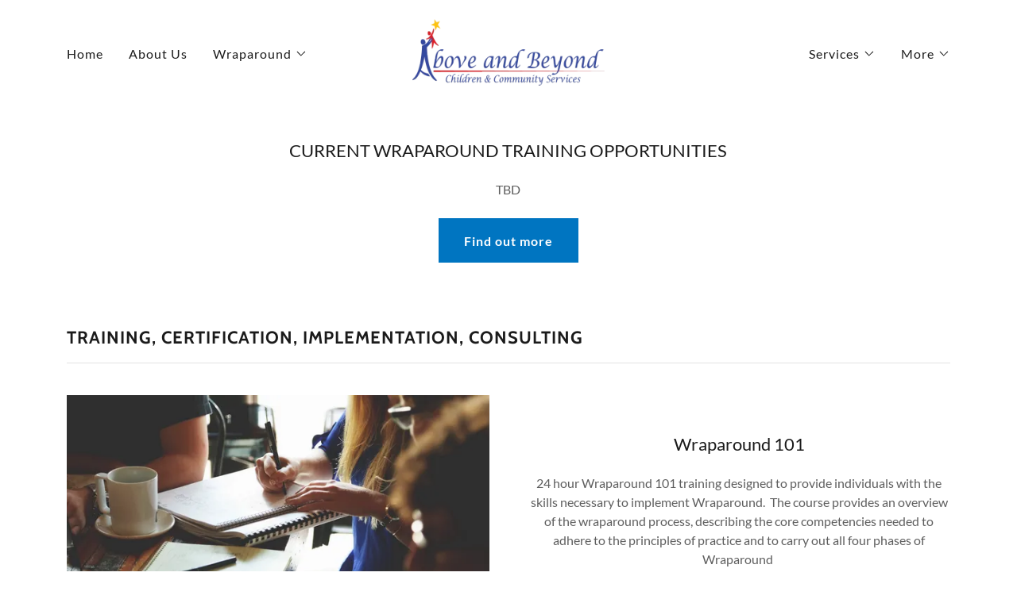

--- FILE ---
content_type: text/html;charset=utf-8
request_url: https://aboveandbeyondprograms.org/wraparound-training-1
body_size: 16360
content:
<!DOCTYPE html><html lang="en-US"><head><meta charSet="utf-8"/><meta http-equiv="X-UA-Compatible" content="IE=edge"/><meta name="viewport" content="width=device-width, initial-scale=1"/><title>Wraparound Training</title><meta name="author" content="Above and Beyond: Children &amp; Community Services"/><meta name="generator" content="Starfield Technologies; Go Daddy Website Builder 8.0.0000"/><link rel="manifest" href="/manifest.webmanifest"/><link rel="apple-touch-icon" sizes="57x57" href="//img1.wsimg.com/isteam/ip/8217a370-7a03-4380-a3a9-c852ff74a32a/abovebeyond_logo_wide.png/:/rs=w:57,h:57,m"/><link rel="apple-touch-icon" sizes="60x60" href="//img1.wsimg.com/isteam/ip/8217a370-7a03-4380-a3a9-c852ff74a32a/abovebeyond_logo_wide.png/:/rs=w:60,h:60,m"/><link rel="apple-touch-icon" sizes="72x72" href="//img1.wsimg.com/isteam/ip/8217a370-7a03-4380-a3a9-c852ff74a32a/abovebeyond_logo_wide.png/:/rs=w:72,h:72,m"/><link rel="apple-touch-icon" sizes="114x114" href="//img1.wsimg.com/isteam/ip/8217a370-7a03-4380-a3a9-c852ff74a32a/abovebeyond_logo_wide.png/:/rs=w:114,h:114,m"/><link rel="apple-touch-icon" sizes="120x120" href="//img1.wsimg.com/isteam/ip/8217a370-7a03-4380-a3a9-c852ff74a32a/abovebeyond_logo_wide.png/:/rs=w:120,h:120,m"/><link rel="apple-touch-icon" sizes="144x144" href="//img1.wsimg.com/isteam/ip/8217a370-7a03-4380-a3a9-c852ff74a32a/abovebeyond_logo_wide.png/:/rs=w:144,h:144,m"/><link rel="apple-touch-icon" sizes="152x152" href="//img1.wsimg.com/isteam/ip/8217a370-7a03-4380-a3a9-c852ff74a32a/abovebeyond_logo_wide.png/:/rs=w:152,h:152,m"/><link rel="apple-touch-icon" sizes="180x180" href="//img1.wsimg.com/isteam/ip/8217a370-7a03-4380-a3a9-c852ff74a32a/abovebeyond_logo_wide.png/:/rs=w:180,h:180,m"/><meta property="og:url" content="https://aboveandbeyondprograms.org/wraparound-training-1"/>
<meta property="og:site_name" content="Above and Beyond: Children &amp; Community Services"/>
<meta property="og:title" content="Above and Beyond: Children &amp; Community Services"/>
<meta property="og:description" content="Our passion and commitment are inherent in our name. 
We will go ABOVE AND BEYOND for you!
"/>
<meta property="og:type" content="website"/>
<meta property="og:image" content="https://img1.wsimg.com/isteam/stock/5374"/>
<meta property="og:locale" content="en_US"/>
<meta name="twitter:card" content="summary"/>
<meta name="twitter:title" content="Above and Beyond: Children &amp; Community Services"/>
<meta name="twitter:description" content="A Better Tomorrow Starts Today
"/>
<meta name="twitter:image" content="https://img1.wsimg.com/isteam/stock/5374"/>
<meta name="twitter:image:alt" content="Above and Beyond: Children &amp; Community Services"/>
<meta name="theme-color" content="#0075C1"/><style data-inline-fonts>/* vietnamese */
@font-face {
  font-family: 'Cabin';
  font-style: normal;
  font-weight: 700;
  font-stretch: 100%;
  font-display: swap;
  src: url(https://img1.wsimg.com/gfonts/s/cabin/v35/u-4X0qWljRw-PfU81xCKCpdpbgZJl6XFpfEd7eA9BIxxkbqDH7mlx17r.woff2) format('woff2');
  unicode-range: U+0102-0103, U+0110-0111, U+0128-0129, U+0168-0169, U+01A0-01A1, U+01AF-01B0, U+0300-0301, U+0303-0304, U+0308-0309, U+0323, U+0329, U+1EA0-1EF9, U+20AB;
}
/* latin-ext */
@font-face {
  font-family: 'Cabin';
  font-style: normal;
  font-weight: 700;
  font-stretch: 100%;
  font-display: swap;
  src: url(https://img1.wsimg.com/gfonts/s/cabin/v35/u-4X0qWljRw-PfU81xCKCpdpbgZJl6XFpfEd7eA9BIxxkbqDH7ilx17r.woff2) format('woff2');
  unicode-range: U+0100-02BA, U+02BD-02C5, U+02C7-02CC, U+02CE-02D7, U+02DD-02FF, U+0304, U+0308, U+0329, U+1D00-1DBF, U+1E00-1E9F, U+1EF2-1EFF, U+2020, U+20A0-20AB, U+20AD-20C0, U+2113, U+2C60-2C7F, U+A720-A7FF;
}
/* latin */
@font-face {
  font-family: 'Cabin';
  font-style: normal;
  font-weight: 700;
  font-stretch: 100%;
  font-display: swap;
  src: url(https://img1.wsimg.com/gfonts/s/cabin/v35/u-4X0qWljRw-PfU81xCKCpdpbgZJl6XFpfEd7eA9BIxxkbqDH7alxw.woff2) format('woff2');
  unicode-range: U+0000-00FF, U+0131, U+0152-0153, U+02BB-02BC, U+02C6, U+02DA, U+02DC, U+0304, U+0308, U+0329, U+2000-206F, U+20AC, U+2122, U+2191, U+2193, U+2212, U+2215, U+FEFF, U+FFFD;
}

/* latin-ext */
@font-face {
  font-family: 'Lato';
  font-style: italic;
  font-weight: 400;
  font-display: swap;
  src: url(https://img1.wsimg.com/gfonts/s/lato/v25/S6u8w4BMUTPHjxsAUi-qJCY.woff2) format('woff2');
  unicode-range: U+0100-02BA, U+02BD-02C5, U+02C7-02CC, U+02CE-02D7, U+02DD-02FF, U+0304, U+0308, U+0329, U+1D00-1DBF, U+1E00-1E9F, U+1EF2-1EFF, U+2020, U+20A0-20AB, U+20AD-20C0, U+2113, U+2C60-2C7F, U+A720-A7FF;
}
/* latin */
@font-face {
  font-family: 'Lato';
  font-style: italic;
  font-weight: 400;
  font-display: swap;
  src: url(https://img1.wsimg.com/gfonts/s/lato/v25/S6u8w4BMUTPHjxsAXC-q.woff2) format('woff2');
  unicode-range: U+0000-00FF, U+0131, U+0152-0153, U+02BB-02BC, U+02C6, U+02DA, U+02DC, U+0304, U+0308, U+0329, U+2000-206F, U+20AC, U+2122, U+2191, U+2193, U+2212, U+2215, U+FEFF, U+FFFD;
}
/* latin-ext */
@font-face {
  font-family: 'Lato';
  font-style: italic;
  font-weight: 700;
  font-display: swap;
  src: url(https://img1.wsimg.com/gfonts/s/lato/v25/S6u_w4BMUTPHjxsI5wq_FQft1dw.woff2) format('woff2');
  unicode-range: U+0100-02BA, U+02BD-02C5, U+02C7-02CC, U+02CE-02D7, U+02DD-02FF, U+0304, U+0308, U+0329, U+1D00-1DBF, U+1E00-1E9F, U+1EF2-1EFF, U+2020, U+20A0-20AB, U+20AD-20C0, U+2113, U+2C60-2C7F, U+A720-A7FF;
}
/* latin */
@font-face {
  font-family: 'Lato';
  font-style: italic;
  font-weight: 700;
  font-display: swap;
  src: url(https://img1.wsimg.com/gfonts/s/lato/v25/S6u_w4BMUTPHjxsI5wq_Gwft.woff2) format('woff2');
  unicode-range: U+0000-00FF, U+0131, U+0152-0153, U+02BB-02BC, U+02C6, U+02DA, U+02DC, U+0304, U+0308, U+0329, U+2000-206F, U+20AC, U+2122, U+2191, U+2193, U+2212, U+2215, U+FEFF, U+FFFD;
}
/* latin-ext */
@font-face {
  font-family: 'Lato';
  font-style: normal;
  font-weight: 100;
  font-display: swap;
  src: url(https://img1.wsimg.com/gfonts/s/lato/v25/S6u8w4BMUTPHh30AUi-qJCY.woff2) format('woff2');
  unicode-range: U+0100-02BA, U+02BD-02C5, U+02C7-02CC, U+02CE-02D7, U+02DD-02FF, U+0304, U+0308, U+0329, U+1D00-1DBF, U+1E00-1E9F, U+1EF2-1EFF, U+2020, U+20A0-20AB, U+20AD-20C0, U+2113, U+2C60-2C7F, U+A720-A7FF;
}
/* latin */
@font-face {
  font-family: 'Lato';
  font-style: normal;
  font-weight: 100;
  font-display: swap;
  src: url(https://img1.wsimg.com/gfonts/s/lato/v25/S6u8w4BMUTPHh30AXC-q.woff2) format('woff2');
  unicode-range: U+0000-00FF, U+0131, U+0152-0153, U+02BB-02BC, U+02C6, U+02DA, U+02DC, U+0304, U+0308, U+0329, U+2000-206F, U+20AC, U+2122, U+2191, U+2193, U+2212, U+2215, U+FEFF, U+FFFD;
}
/* latin-ext */
@font-face {
  font-family: 'Lato';
  font-style: normal;
  font-weight: 300;
  font-display: swap;
  src: url(https://img1.wsimg.com/gfonts/s/lato/v25/S6u9w4BMUTPHh7USSwaPGR_p.woff2) format('woff2');
  unicode-range: U+0100-02BA, U+02BD-02C5, U+02C7-02CC, U+02CE-02D7, U+02DD-02FF, U+0304, U+0308, U+0329, U+1D00-1DBF, U+1E00-1E9F, U+1EF2-1EFF, U+2020, U+20A0-20AB, U+20AD-20C0, U+2113, U+2C60-2C7F, U+A720-A7FF;
}
/* latin */
@font-face {
  font-family: 'Lato';
  font-style: normal;
  font-weight: 300;
  font-display: swap;
  src: url(https://img1.wsimg.com/gfonts/s/lato/v25/S6u9w4BMUTPHh7USSwiPGQ.woff2) format('woff2');
  unicode-range: U+0000-00FF, U+0131, U+0152-0153, U+02BB-02BC, U+02C6, U+02DA, U+02DC, U+0304, U+0308, U+0329, U+2000-206F, U+20AC, U+2122, U+2191, U+2193, U+2212, U+2215, U+FEFF, U+FFFD;
}
/* latin-ext */
@font-face {
  font-family: 'Lato';
  font-style: normal;
  font-weight: 400;
  font-display: swap;
  src: url(https://img1.wsimg.com/gfonts/s/lato/v25/S6uyw4BMUTPHjxAwXjeu.woff2) format('woff2');
  unicode-range: U+0100-02BA, U+02BD-02C5, U+02C7-02CC, U+02CE-02D7, U+02DD-02FF, U+0304, U+0308, U+0329, U+1D00-1DBF, U+1E00-1E9F, U+1EF2-1EFF, U+2020, U+20A0-20AB, U+20AD-20C0, U+2113, U+2C60-2C7F, U+A720-A7FF;
}
/* latin */
@font-face {
  font-family: 'Lato';
  font-style: normal;
  font-weight: 400;
  font-display: swap;
  src: url(https://img1.wsimg.com/gfonts/s/lato/v25/S6uyw4BMUTPHjx4wXg.woff2) format('woff2');
  unicode-range: U+0000-00FF, U+0131, U+0152-0153, U+02BB-02BC, U+02C6, U+02DA, U+02DC, U+0304, U+0308, U+0329, U+2000-206F, U+20AC, U+2122, U+2191, U+2193, U+2212, U+2215, U+FEFF, U+FFFD;
}
/* latin-ext */
@font-face {
  font-family: 'Lato';
  font-style: normal;
  font-weight: 700;
  font-display: swap;
  src: url(https://img1.wsimg.com/gfonts/s/lato/v25/S6u9w4BMUTPHh6UVSwaPGR_p.woff2) format('woff2');
  unicode-range: U+0100-02BA, U+02BD-02C5, U+02C7-02CC, U+02CE-02D7, U+02DD-02FF, U+0304, U+0308, U+0329, U+1D00-1DBF, U+1E00-1E9F, U+1EF2-1EFF, U+2020, U+20A0-20AB, U+20AD-20C0, U+2113, U+2C60-2C7F, U+A720-A7FF;
}
/* latin */
@font-face {
  font-family: 'Lato';
  font-style: normal;
  font-weight: 700;
  font-display: swap;
  src: url(https://img1.wsimg.com/gfonts/s/lato/v25/S6u9w4BMUTPHh6UVSwiPGQ.woff2) format('woff2');
  unicode-range: U+0000-00FF, U+0131, U+0152-0153, U+02BB-02BC, U+02C6, U+02DA, U+02DC, U+0304, U+0308, U+0329, U+2000-206F, U+20AC, U+2122, U+2191, U+2193, U+2212, U+2215, U+FEFF, U+FFFD;
}
/* latin-ext */
@font-face {
  font-family: 'Lato';
  font-style: normal;
  font-weight: 900;
  font-display: swap;
  src: url(https://img1.wsimg.com/gfonts/s/lato/v25/S6u9w4BMUTPHh50XSwaPGR_p.woff2) format('woff2');
  unicode-range: U+0100-02BA, U+02BD-02C5, U+02C7-02CC, U+02CE-02D7, U+02DD-02FF, U+0304, U+0308, U+0329, U+1D00-1DBF, U+1E00-1E9F, U+1EF2-1EFF, U+2020, U+20A0-20AB, U+20AD-20C0, U+2113, U+2C60-2C7F, U+A720-A7FF;
}
/* latin */
@font-face {
  font-family: 'Lato';
  font-style: normal;
  font-weight: 900;
  font-display: swap;
  src: url(https://img1.wsimg.com/gfonts/s/lato/v25/S6u9w4BMUTPHh50XSwiPGQ.woff2) format('woff2');
  unicode-range: U+0000-00FF, U+0131, U+0152-0153, U+02BB-02BC, U+02C6, U+02DA, U+02DC, U+0304, U+0308, U+0329, U+2000-206F, U+20AC, U+2122, U+2191, U+2193, U+2212, U+2215, U+FEFF, U+FFFD;
}
</style><style>.x{-ms-text-size-adjust:100%;-webkit-text-size-adjust:100%;-webkit-tap-highlight-color:rgba(0,0,0,0);margin:0;box-sizing:border-box}.x *,.x :after,.x :before{box-sizing:inherit}.x-el a[href^="mailto:"]:not(.x-el),.x-el a[href^="tel:"]:not(.x-el){color:inherit;font-size:inherit;text-decoration:inherit}.x-el-article,.x-el-aside,.x-el-details,.x-el-figcaption,.x-el-figure,.x-el-footer,.x-el-header,.x-el-hgroup,.x-el-main,.x-el-menu,.x-el-nav,.x-el-section,.x-el-summary{display:block}.x-el-audio,.x-el-canvas,.x-el-progress,.x-el-video{display:inline-block;vertical-align:baseline}.x-el-audio:not([controls]){display:none;height:0}.x-el-template{display:none}.x-el-a{background-color:transparent;color:inherit}.x-el-a:active,.x-el-a:hover{outline:0}.x-el-abbr[title]{border-bottom:1px dotted}.x-el-b,.x-el-strong{font-weight:700}.x-el-dfn{font-style:italic}.x-el-mark{background:#ff0;color:#000}.x-el-small{font-size:80%}.x-el-sub,.x-el-sup{font-size:75%;line-height:0;position:relative;vertical-align:baseline}.x-el-sup{top:-.5em}.x-el-sub{bottom:-.25em}.x-el-img{vertical-align:middle;border:0}.x-el-svg:not(:root){overflow:hidden}.x-el-figure{margin:0}.x-el-hr{box-sizing:content-box;height:0}.x-el-pre{overflow:auto}.x-el-code,.x-el-kbd,.x-el-pre,.x-el-samp{font-family:monospace,monospace;font-size:1em}.x-el-button,.x-el-input,.x-el-optgroup,.x-el-select,.x-el-textarea{color:inherit;font:inherit;margin:0}.x-el-button{overflow:visible}.x-el-button,.x-el-select{text-transform:none}.x-el-button,.x-el-input[type=button],.x-el-input[type=reset],.x-el-input[type=submit]{-webkit-appearance:button;cursor:pointer}.x-el-button[disabled],.x-el-input[disabled]{cursor:default}.x-el-button::-moz-focus-inner,.x-el-input::-moz-focus-inner{border:0;padding:0}.x-el-input{line-height:normal}.x-el-input[type=checkbox],.x-el-input[type=radio]{box-sizing:border-box;padding:0}.x-el-input[type=number]::-webkit-inner-spin-button,.x-el-input[type=number]::-webkit-outer-spin-button{height:auto}.x-el-input[type=search]{-webkit-appearance:textfield;box-sizing:content-box}.x-el-input[type=search]::-webkit-search-cancel-button,.x-el-input[type=search]::-webkit-search-decoration{-webkit-appearance:none}.x-el-textarea{border:0}.x-el-fieldset{border:1px solid silver;margin:0 2px;padding:.35em .625em .75em}.x-el-legend{border:0;padding:0}.x-el-textarea{overflow:auto}.x-el-optgroup{font-weight:700}.x-el-table{border-collapse:collapse;border-spacing:0}.x-el-td,.x-el-th{padding:0}.x{-webkit-font-smoothing:antialiased}.x-el-hr{border:0}.x-el-fieldset,.x-el-input,.x-el-select,.x-el-textarea{margin-top:0;margin-bottom:0}.x-el-fieldset,.x-el-input[type=email],.x-el-input[type=text],.x-el-textarea{width:100%}.x-el-label{vertical-align:middle}.x-el-input{border-style:none;padding:.5em;vertical-align:middle}.x-el-select:not([multiple]){vertical-align:middle}.x-el-textarea{line-height:1.75;padding:.5em}.x-el.d-none{display:none!important}.sideline-footer{margin-top:auto}.disable-scroll{touch-action:none;overflow:hidden;position:fixed;max-width:100vw}@-webkit-keyframes loaderscale{0%{transform:scale(1);opacity:1}45%{transform:scale(.1);opacity:.7}80%{transform:scale(1);opacity:1}}@keyframes loaderscale{0%{transform:scale(1);opacity:1}45%{transform:scale(.1);opacity:.7}80%{transform:scale(1);opacity:1}}.x-loader svg{display:inline-block}.x-loader svg:first-child{-webkit-animation:loaderscale .75s cubic-bezier(.2,.68,.18,1.08) -.24s infinite;animation:loaderscale .75s cubic-bezier(.2,.68,.18,1.08) -.24s infinite}.x-loader svg:nth-child(2){-webkit-animation:loaderscale .75s cubic-bezier(.2,.68,.18,1.08) -.12s infinite;animation:loaderscale .75s cubic-bezier(.2,.68,.18,1.08) -.12s infinite}.x-loader svg:nth-child(3){-webkit-animation:loaderscale .75s cubic-bezier(.2,.68,.18,1.08) 0s infinite;animation:loaderscale .75s cubic-bezier(.2,.68,.18,1.08) 0s infinite}.x-icon>svg{transition:transform .33s ease-in-out}.x-icon>svg.rotate-90{transform:rotate(-90deg)}.x-icon>svg.rotate90{transform:rotate(90deg)}.x-icon>svg.rotate-180{transform:rotate(-180deg)}.x-icon>svg.rotate180{transform:rotate(180deg)}.x-rt ol,.x-rt ul{text-align:left}.x-rt p{margin:0}.mte-inline-block{display:inline-block}@media only screen and (min-device-width:1025px){:root select,_::-webkit-full-page-media,_:future{font-family:sans-serif!important}}

</style>
<style>/*
Copyright 2016 The Cabin Project Authors (impallari@gmail.com)

This Font Software is licensed under the SIL Open Font License, Version 1.1.
This license is copied below, and is also available with a FAQ at: http://scripts.sil.org/OFL

—————————————————————————————-
SIL OPEN FONT LICENSE Version 1.1 - 26 February 2007
—————————————————————————————-
*/

/*
Copyright (c) 2010-2011 by tyPoland Lukasz Dziedzic (team@latofonts.com) with Reserved Font Name "Lato". Licensed under the SIL Open Font License, Version 1.1.

This Font Software is licensed under the SIL Open Font License, Version 1.1.
This license is copied below, and is also available with a FAQ at: http://scripts.sil.org/OFL

—————————————————————————————-
SIL OPEN FONT LICENSE Version 1.1 - 26 February 2007
—————————————————————————————-
*/
</style>
<style data-glamor="cxs-default-sheet">.x .c1-1{letter-spacing:normal}.x .c1-2{text-transform:none}.x .c1-3{background-color:rgb(255, 255, 255)}.x .c1-4{width:100%}.x .c1-5 > div{position:relative}.x .c1-6 > div{overflow:hidden}.x .c1-7 > div{margin-top:auto}.x .c1-8 > div{margin-right:auto}.x .c1-9 > div{margin-bottom:auto}.x .c1-a > div{margin-left:auto}.x .c1-b{font-family:Lato, arial, sans-serif}.x .c1-c{font-size:16px}.x .c1-h{padding-top:40px}.x .c1-i{padding-bottom:40px}.x .c1-j{overflow:visible}.x .c1-k{padding:0px !important}.x .c1-n{display:none}.x .c1-p .sticky-animate{background-color:rgba(255, 255, 255, 0.9)}.x .c1-q{transition:background .3s}.x .c1-r{position:relative}.x .c1-s{padding-top:8px}.x .c1-t{padding-bottom:8px}.x .c1-u{padding-left:24px}.x .c1-v{padding-right:24px}.x .c1-w{z-index:auto}.x .c1-11{align-items:center}.x .c1-12{flex-wrap:nowrap}.x .c1-13{display:flex}.x .c1-14{margin-top:0px}.x .c1-15{margin-right:0px}.x .c1-16{margin-bottom:0px}.x .c1-17{margin-left:0px}.x .c1-18{[object -object]:0px}.x .c1-1a{width:15%}.x .c1-1b{padding-right:0px}.x .c1-1c{padding-left:0px}.x .c1-1d{letter-spacing:inherit}.x .c1-1e{text-transform:inherit}.x .c1-1f{text-decoration:none}.x .c1-1g{word-wrap:break-word}.x .c1-1h{overflow-wrap:break-word}.x .c1-1i{cursor:pointer}.x .c1-1j{justify-content:flex-start}.x .c1-1k{border-top:0px}.x .c1-1l{border-right:0px}.x .c1-1m{border-bottom:0px}.x .c1-1n{border-left:0px}.x .c1-1o{color:rgb(27, 27, 27)}.x .c1-1p{font-weight:inherit}.x .c1-1q:hover{color:rgb(0, 117, 193)}.x .c1-1r:active{color:rgb(0, 50, 87)}.x .c1-1s{color:inherit}.x .c1-1t{display:inline-block}.x .c1-1u{vertical-align:top}.x .c1-1v{padding-top:6px}.x .c1-1w{padding-right:6px}.x .c1-1x{padding-bottom:6px}.x .c1-1y{padding-left:6px}.x .c1-1z{width:70%}.x .c1-20{text-align:center}.x .c1-21{justify-content:center}.x .c1-22{padding-left:8px}.x .c1-23{padding-right:8px}.x .c1-24{letter-spacing:1px}.x .c1-25{text-transform:uppercase}.x .c1-26{font-family:'Cabin', arial, sans-serif}.x .c1-27{max-width:calc(100% - 0.1px)}.x .c1-2b{display:inline}.x .c1-2c{max-width:100%}.x .c1-2d{width:auto}.x .c1-2e{color:rgb(0, 117, 193)}.x .c1-2f:hover{color:rgb(0, 73, 124)}.x .c1-2g{padding-top:0px}.x .c1-2h{padding-bottom:0px}.x .c1-2j{margin-left:auto}.x .c1-2k{margin-right:auto}.x .c1-2l{vertical-align:middle}.x .c1-2m{aspect-ratio:2.7474747474747474 / 1}.x .c1-2n{object-fit:contain}.x .c1-2o{height:80px}.x .c1-2p{transition:max-height .5s}.x .c1-2q{border-radius:0px}.x .c1-38{justify-content:flex-end}.x .c1-3d{box-sizing:border-box}.x .c1-3e{flex-direction:row}.x .c1-3g{flex-grow:1}.x .c1-3h{flex-shrink:1}.x .c1-3i{flex-basis:0%}.x .c1-3l{line-height:24px}.x .c1-3m{padding-left:32px}.x .c1-3n{white-space:nowrap}.x .c1-3o{visibility:hidden}.x .c1-3p:first-child{padding-left:0}.x .c1-3q{letter-spacing:0.063em}.x .c1-3r{display:block}.x .c1-3s{margin-left:-6px}.x .c1-3t{margin-right:-6px}.x .c1-3u{margin-top:-6px}.x .c1-3v{margin-bottom:-6px}.x .c1-3w{font-weight:400}.x .c1-3x:active{color:rgb(27, 27, 27)}.x .c1-3y{transition:transform .33s ease-in-out}.x .c1-3z{transform:rotate(0deg)}.x .c1-40{border-radius:4px}.x .c1-41{box-shadow:0 3px 6px 3px rgba(0,0,0,0.24)}.x .c1-42{padding-top:16px}.x .c1-43{padding-bottom:16px}.x .c1-44{padding-left:16px}.x .c1-45{padding-right:16px}.x .c1-46{position:absolute}.x .c1-47{top:32px}.x .c1-48{max-height:45vh}.x .c1-49{overflow-y:auto}.x .c1-4a{z-index:1003}.x .c1-4d{color:rgb(94, 94, 94)}.x .c1-4e{text-align:left}.x .c1-4f:last-child{margin-bottom:0}.x .c1-4g{padding-top:4px}.x .c1-4h{padding-bottom:4px}.x .c1-4i:active{color:rgb(94, 94, 94)}.x .c1-4j{font-weight:700}.x .c1-4k{z-index:1}.x .c1-4o{right:0px}.x .c1-4p{margin-top:8px}.x .c1-4q{margin-bottom:8px}.x .c1-4r{line-height:1.5}.x .c1-4s{cursor:default}.x .c1-4t{margin-left:24px}.x .c1-4u{-webkit-margin-before:0}.x .c1-4v{-webkit-margin-after:0}.x .c1-4w{-webkit-padding-start:0}.x .c1-4x{background-color:rgb(22, 22, 22)}.x .c1-4y{position:fixed}.x .c1-4z{top:0px}.x .c1-50{height:100%}.x .c1-51{z-index:10002}.x .c1-52{padding-top:56px}.x .c1-53{-webkit-overflow-scrolling:touch}.x .c1-54{transform:translateX(-249vw)}.x .c1-55{overscroll-behavior:contain}.x .c1-56{box-shadow:0 2px 6px 0px rgba(0,0,0,0.2)}.x .c1-57{transition:transform .3s ease-in-out}.x .c1-58{overflow:hidden}.x .c1-59{flex-direction:column}.x .c1-5a{color:rgb(247, 247, 247)}.x .c1-5b{line-height:1.3em}.x .c1-5c{font-style:normal}.x .c1-5d{top:15px}.x .c1-5e{right:15px}.x .c1-5f{font-size:28px}.x .c1-5k{overflow-x:hidden}.x .c1-5l{overscroll-behavior:none}.x .c1-5m{color:rgb(164, 164, 164)}.x .c1-5n{border-color:rgba(76, 76, 76, 0.5)}.x .c1-5o{border-bottom-width:1px}.x .c1-5p{border-bottom-style:solid}.x .c1-5q:last-child{border-bottom:0}.x .c1-5r{min-width:200px}.x .c1-5s{justify-content:space-between}.x .c1-5t{font-size:22px}.x .c1-5u:hover{color:rgb(150, 193, 255)}.x .c1-5v:active{color:rgb(4, 132, 214)}.x .c1-61{margin-left:8px}.x .c1-62{flex-shrink:0}.x .c1-63{pointer-events:none}.x .c1-64{border-bottom-width:0}.x .c1-65:last-child{padding-bottom:24px}.x .c1-66{padding-left:40px}.x .c1-67{flex-wrap:wrap}.x .c1-68{margin-right:-12px}.x .c1-69{margin-left:-12px}.x .c1-6e{padding-right:12px}.x .c1-6f{padding-left:12px}.x .c1-6q > *{max-width:100%}.x .c1-6r > :nth-child(n){margin-bottom:24px}.x .c1-6s  > :last-child{margin-bottom:0 !important}.x .c1-6v{line-height:1.25}.x .c1-6w > p > ol{text-align:left}.x .c1-6x > p > ol{display:block}.x .c1-6y > p > ol{padding-left:1.3em}.x .c1-6z > p > ol{margin-left:16px}.x .c1-70 > p > ol{margin-right:16px}.x .c1-71 > p > ol{margin-top:auto}.x .c1-72 > p > ol{margin-bottom:auto}.x .c1-73 > p > ul{text-align:left}.x .c1-74 > p > ul{display:block}.x .c1-75 > p > ul{padding-left:1.3em}.x .c1-76 > p > ul{margin-left:16px}.x .c1-77 > p > ul{margin-right:16px}.x .c1-78 > p > ul{margin-top:auto}.x .c1-79 > p > ul{margin-bottom:auto}.x .c1-7a > ul{text-align:left}.x .c1-7b > ul{display:block}.x .c1-7c > ul{padding-left:1.3em}.x .c1-7d > ul{margin-left:16px}.x .c1-7e > ul{margin-right:16px}.x .c1-7f > ul{margin-top:auto}.x .c1-7g > ul{margin-bottom:auto}.x .c1-7h > ol{text-align:left}.x .c1-7i > ol{display:block}.x .c1-7j > ol{padding-left:1.3em}.x .c1-7k > ol{margin-left:16px}.x .c1-7l > ol{margin-right:16px}.x .c1-7m > ol{margin-top:auto}.x .c1-7n > ol{margin-bottom:auto}.x .c1-7o{font-size:inherit !important}.x .c1-7p{line-height:inherit}.x .c1-7q{font-style:italic}.x .c1-7r{text-decoration:line-through}.x .c1-7s{text-decoration:underline}.x .c1-7t{border-style:none}.x .c1-7u{display:inline-flex}.x .c1-7v{padding-right:32px}.x .c1-7w{min-height:56px}.x .c1-7x{color:rgb(255, 255, 255)}.x .c1-7y{background-color:rgb(0, 117, 193)}.x .c1-7z{text-shadow:none}.x .c1-80:hover{background-color:rgb(0, 143, 234)}.x .c1-82{line-height:1.4}.x .c1-83{margin-bottom:40px}.x .c1-84{font-size:unset}.x .c1-85{font-family:unset}.x .c1-86{letter-spacing:unset}.x .c1-87{text-transform:unset}.x .c1-88{border-color:rgb(226, 226, 226)}.x .c1-89{border-bottom-width:1px}.x .c1-8a{border-style:solid}.x .c1-8b{margin-top:16px}.x .c1-8c{margin-bottom:-24px}.x .c1-8e{flex-basis:100%}.x .c1-8f{padding-bottom:48px}.x .c1-8h{align-self:flex-start}.x .c1-8k{margin-bottom:24px}.x .c1-8m{border-width:0 !important}.x .c1-8n{aspect-ratio:2 / 1}.x .c1-8o{order:-1}.x .c1-8r{flex-direction:row-reverse}.x .c1-8s{padding-bottom:24px}.x .c1-8t{border-top-width:1px}.x .c1-8u{border-right-width:1px}.x .c1-8v{border-left-width:1px}.x .c1-8w{padding-top:23px}.x .c1-8x::placeholder{color:inherit}.x .c1-8y:focus{outline:none}.x .c1-8z:focus{box-shadow:inset 0 0 0 1px currentColor}.x .c1-90:focus + label{font-size:12px}.x .c1-91:focus + label{top:8px}.x .c1-92:focus + label{color:rgb(0, 117, 193)}.x .c1-93:not([value=""]) + label{font-size:12px}.x .c1-94:not([value=""]) + label{top:8px}.x .c1-95:not([value=""]) + label{color:rgb(0, 117, 193)}.x .c1-96::-webkit-input-placeholder{color:inherit}.x .c1-97{top:30%}.x .c1-98{left:16px}.x .c1-99{transition:all .15s ease}.x .c1-9a{resize:vertical}.x .c1-9b{color:rgb(89, 89, 89)}.x .c1-9c{font-size:12px}.x .c1-9h{white-space:pre-line}.x .c1-9i{padding-bottom:56px}.x .c1-9j{padding-top:24px}.x .c1-9k{padding-left:none}.x .c1-9l{padding-right:none}.x .c1-9m{padding-top:none}.x .c1-9n{row-gap:0px}.x .c1-9o{column-gap:0px}.x .c1-9p [data-typography]{color:inherit}.x .c1-9q{font-size:14px}.x .c1-9v{width:50px}</style>
<style data-glamor="cxs-xs-sheet">@media (max-width: 767px){.x .c1-l{padding-top:40px}}@media (max-width: 767px){.x .c1-m{padding-bottom:40px}}@media (max-width: 767px){.x .c1-28{justify-content:center}}@media (max-width: 767px){.x .c1-29{max-width:100%}}@media (max-width: 767px){.x .c1-2r{height:104px}}@media (max-width: 767px){.x .c1-2s{max-width:224px}}@media (max-width: 767px){.x .c1-2t{display:block}}@media (max-width: 767px){.x .c1-2u{max-height:80px}}@media (max-width: 767px){.x .c1-2v{margin-top:0}}@media (max-width: 767px){.x .c1-2w{margin-right:auto}}@media (max-width: 767px){.x .c1-2x{margin-bottom:0}}@media (max-width: 767px){.x .c1-2y{margin-left:auto}}@media (max-width: 767px){.x .c1-4l{width:100%}}@media (max-width: 767px){.x .c1-4m{display:flex}}@media (max-width: 767px){.x .c1-6t > :nth-child(n){margin-bottom:24px}}@media (max-width: 767px){.x .c1-6u  > :last-child{margin-bottom:0 !important}}@media (max-width: 767px){.x .c1-8p{height:calc((100vw - 48px)/2)}}@media (max-width: 767px){.x .c1-8q > :nth-child(n){margin-bottom:16px}}</style>
<style data-glamor="cxs-sm-sheet">@media (min-width: 768px){.x .c1-d{font-size:16px}}@media (min-width: 768px) and (max-width: 1023px){.x .c1-2a{width:auto}}@media (min-width: 768px) and (max-width: 1023px){.x .c1-2z{display:block}}@media (min-width: 768px) and (max-width: 1023px){.x .c1-30{max-height:80px}}@media (min-width: 768px) and (max-width: 1023px){.x .c1-31{margin-top:0}}@media (min-width: 768px) and (max-width: 1023px){.x .c1-32{margin-right:auto}}@media (min-width: 768px) and (max-width: 1023px){.x .c1-33{margin-bottom:0}}@media (min-width: 768px) and (max-width: 1023px){.x .c1-34{margin-left:auto}}@media (min-width: 768px){.x .c1-39{width:100%}}@media (min-width: 768px) and (max-width: 1023px){.x .c1-4c{right:0px}}@media (min-width: 768px) and (max-width: 1023px){.x .c1-4n{width:100%}}@media (min-width: 768px){.x .c1-5g{font-size:30px}}@media (min-width: 768px){.x .c1-5w{font-size:22px}}@media (min-width: 768px){.x .c1-6a{margin-top:0}}@media (min-width: 768px){.x .c1-6b{margin-right:-24px}}@media (min-width: 768px){.x .c1-6c{margin-bottom:0}}@media (min-width: 768px){.x .c1-6d{margin-left:-24px}}@media (min-width: 768px){.x .c1-6g{margin-left:8.333333333333332%}}@media (min-width: 768px){.x .c1-6h{flex-basis:83.33333333333334%}}@media (min-width: 768px){.x .c1-6i{max-width:83.33333333333334%}}@media (min-width: 768px){.x .c1-6j{padding-top:0}}@media (min-width: 768px){.x .c1-6k{padding-right:24px}}@media (min-width: 768px){.x .c1-6l{padding-bottom:0}}@media (min-width: 768px){.x .c1-6m{padding-left:24px}}@media (min-width: 768px){.x .c1-81{width:auto}}@media (min-width: 768px){.x .c1-8d{margin-bottom:-48px}}@media (min-width: 768px){.x .c1-8g{padding-bottom:48px}}@media (min-width: 768px){.x .c1-8i{flex-basis:50%}}@media (min-width: 768px){.x .c1-8j{max-width:50%}}@media (min-width: 768px){.x .c1-9d{font-size:12px}}@media (min-width: 768px){.x .c1-9r{font-size:14px}}</style>
<style data-glamor="cxs-md-sheet">@media (min-width: 1024px){.x .c1-e{font-size:16px}}@media (min-width: 1024px){.x .c1-o{display:block}}@media (min-width: 1024px){.x .c1-x{padding-top:16px}}@media (min-width: 1024px){.x .c1-y{padding-bottom:16px}}@media (min-width: 1024px){.x .c1-z{padding-left:0px}}@media (min-width: 1024px){.x .c1-10{padding-right:0px}}@media (min-width: 1024px){.x .c1-19{display:none}}@media (min-width: 1024px){.x .c1-2i{display:inline-block}}@media (min-width: 1024px){.x .c1-35{height:104px}}@media (min-width: 1024px){.x .c1-36{width:auto}}@media (min-width: 1024px){.x .c1-37{max-height:104px}}@media (min-width: 1024px){.x .c1-3a{width:984px}}@media (min-width: 1024px){.x .c1-3f{display:flex}}@media (min-width: 1024px){.x .c1-3j{flex-basis:33.33333333333333%}}@media (min-width: 1024px){.x .c1-3k{max-width:33.33333333333333%}}@media (min-width: 1024px) and (max-width: 1279px){.x .c1-4b{right:0px}}@media (min-width: 1024px){.x .c1-5h{font-size:30px}}@media (min-width: 1024px){.x .c1-5x{min-width:300px}}@media (min-width: 1024px){.x .c1-5y{font-size:22px}}@media (min-width: 1024px){.x .c1-6n{margin-left:16.666666666666664%}}@media (min-width: 1024px){.x .c1-6o{flex-basis:66.66666666666666%}}@media (min-width: 1024px){.x .c1-6p{max-width:66.66666666666666%}}@media (min-width: 1024px){.x .c1-8l{margin-bottom:0}}@media (min-width: 1024px){.x .c1-9e{font-size:12px}}@media (min-width: 1024px){.x .c1-9s{font-size:14px}}</style>
<style data-glamor="cxs-lg-sheet">@media (min-width: 1280px){.x .c1-f{font-size:16px}}@media (min-width: 1280px){.x .c1-3b{width:1160px}}@media (min-width: 1280px){.x .c1-5i{font-size:32px}}@media (min-width: 1280px){.x .c1-5z{font-size:22px}}@media (min-width: 1280px){.x .c1-9f{font-size:12px}}@media (min-width: 1280px){.x .c1-9t{font-size:14px}}</style>
<style data-glamor="cxs-xl-sheet">@media (min-width: 1536px){.x .c1-g{font-size:18px}}@media (min-width: 1536px){.x .c1-3c{width:1280px}}@media (min-width: 1536px){.x .c1-5j{font-size:36px}}@media (min-width: 1536px){.x .c1-60{font-size:24px}}@media (min-width: 1536px){.x .c1-9g{font-size:14px}}@media (min-width: 1536px){.x .c1-9u{font-size:16px}}</style>
<style>.grecaptcha-badge { visibility: hidden; }</style>
<style>.page-inner { background-color: rgb(255, 255, 255); min-height: 100vh; }</style>
<script>"use strict";

if ('serviceWorker' in navigator) {
  window.addEventListener('load', function () {
    navigator.serviceWorker.register('/sw.js');
  });
}</script></head>
<body class="x  x-fonts-cabin"><div id="layout-8217-a-370-7-a-03-4380-a-3-a-9-c-852-ff-74-a-32-a" class="layout layout-layout layout-layout-layout-18 locale-en-US lang-en"><div data-ux="Page" id="page-55313" class="x-el x-el-div x-el c1-1 c1-2 c1-3 c1-4 c1-5 c1-6 c1-7 c1-8 c1-9 c1-a c1-b c1-c c1-d c1-e c1-f c1-g c1-1 c1-2 c1-b c1-c c1-d c1-e c1-f c1-g"><div data-ux="Block" class="x-el x-el-div page-inner c1-1 c1-2 c1-b c1-c c1-d c1-e c1-f c1-g"><div id="54c7b07d-006a-485b-82ff-f6ae652570d5" class="widget widget-header widget-header-header-9"><div data-ux="Header" role="main" data-aid="HEADER_WIDGET" id="n-55314" class="x-el x-el-div x-el x-el c1-1 c1-2 c1-b c1-c c1-d c1-e c1-f c1-g c1-1 c1-2 c1-3 c1-b c1-c c1-d c1-e c1-f c1-g c1-1 c1-2 c1-b c1-c c1-d c1-e c1-f c1-g"><div> <section data-ux="Section" data-aid="HEADER_SECTION" class="x-el x-el-section c1-1 c1-2 c1-3 c1-h c1-i c1-j c1-k c1-b c1-c c1-l c1-m c1-d c1-e c1-f c1-g"><div data-ux="Block" class="x-el x-el-div c1-1 c1-2 c1-n c1-b c1-c c1-d c1-o c1-e c1-f c1-g"></div><div data-ux="Block" class="x-el x-el-div c1-1 c1-2 c1-4 c1-3 c1-b c1-c c1-d c1-e c1-f c1-g"><div id="header_stickynav-anchor55317"></div><div data-ux="Block" data-stickynav-wrapper="true" class="x-el x-el-div c1-1 c1-2 c1-p c1-b c1-c c1-d c1-e c1-f c1-g"><div data-ux="Block" data-stickynav="true" id="header_stickynav55316" class="x-el x-el-div c1-1 c1-2 c1-q c1-b c1-c c1-d c1-e c1-f c1-g"><nav data-ux="Block" class="x-el x-el-nav c1-1 c1-2 c1-r c1-s c1-t c1-u c1-v c1-3 c1-w c1-b c1-c c1-d c1-x c1-y c1-z c1-10 c1-e c1-f c1-g"><div data-ux="Block" class="x-el x-el-div c1-1 c1-2 c1-11 c1-12 c1-4 c1-13 c1-14 c1-15 c1-16 c1-17 c1-18 c1-b c1-c c1-d c1-19 c1-e c1-f c1-g"><div data-ux="Block" class="x-el x-el-div c1-1 c1-2 c1-1a c1-1b c1-1c c1-b c1-c c1-d c1-e c1-f c1-g"><div data-ux="Element" id="bs-1" class="x-el x-el-div c1-1 c1-2 c1-b c1-c c1-d c1-e c1-f c1-g"><a rel="" role="button" aria-haspopup="menu" data-ux="LinkDropdown" data-toggle-ignore="true" id="55318" aria-expanded="false" toggleId="n-55314-navId-mobile" icon="hamburger" data-edit-interactive="true" data-aid="HAMBURGER_MENU_LINK" aria-label="Hamburger Site Navigation Icon" href="#" data-typography="LinkAlpha" class="x-el x-el-a c1-1d c1-1e c1-1f c1-1g c1-1h c1-13 c1-1i c1-11 c1-1j c1-1k c1-1l c1-1m c1-1n c1-1o c1-b c1-c c1-1p c1-1q c1-1r c1-d c1-19 c1-e c1-f c1-g" data-tccl="ux2.HEADER.header9.Section.Default.Link.Dropdown.55319.click,click"><svg viewBox="0 0 24 24" fill="currentColor" width="40px" height="40px" data-ux="IconHamburger" class="x-el x-el-svg c1-1 c1-2 c1-1s c1-1t c1-1u c1-1v c1-1w c1-1x c1-1y c1-b c1-c c1-d c1-e c1-f c1-g"><path fill-rule="evenodd" d="M19.248 7.5H4.752A.751.751 0 0 1 4 6.75c0-.414.337-.75.752-.75h14.496a.75.75 0 1 1 0 1.5m0 5.423H4.752a.75.75 0 0 1 0-1.5h14.496a.75.75 0 1 1 0 1.5m0 5.423H4.752a.75.75 0 1 1 0-1.5h14.496a.75.75 0 1 1 0 1.5"></path></svg></a></div></div><div data-ux="Block" class="x-el x-el-div c1-1 c1-2 c1-13 c1-1z c1-20 c1-21 c1-1h c1-22 c1-23 c1-b c1-c c1-d c1-e c1-f c1-g"><div data-ux="Block" data-aid="HEADER_LOGO_RENDERED" class="x-el x-el-div c1-24 c1-25 c1-1t c1-26 c1-27 c1-c c1-28 c1-29 c1-2a c1-d c1-e c1-f c1-g"><a rel="" role="link" aria-haspopup="menu" data-ux="Link" data-page="bdfef8a2-c5a1-4c22-9cd5-fd3d825680a7" title="Above and Beyond Children and Community Services" href="/" data-typography="LinkAlpha" class="x-el x-el-a c1-1d c1-1e c1-1f c1-1g c1-1h c1-2b c1-1i c1-1k c1-1l c1-1m c1-1n c1-2c c1-2d c1-b c1-2e c1-c c1-1p c1-2f c1-1r c1-d c1-e c1-f c1-g" data-tccl="ux2.HEADER.header9.Logo.Default.Link.Default.55320.click,click"><div data-ux="Block" class="x-el x-el-div c1-1 c1-2 c1-2g c1-1b c1-2h c1-1c c1-18 c1-b c1-c c1-d c1-2i c1-e c1-f c1-g"><img src="//img1.wsimg.com/isteam/ip/8217a370-7a03-4380-a3a9-c852ff74a32a/abovebeyond_logo_wide.png/:/rs=h:104,cg:true,m/qt=q:95" srcSet="//img1.wsimg.com/isteam/ip/8217a370-7a03-4380-a3a9-c852ff74a32a/abovebeyond_logo_wide.png/:/rs=w:286,h:104,cg:true,m/cr=w:286,h:104/qt=q:95, //img1.wsimg.com/isteam/ip/8217a370-7a03-4380-a3a9-c852ff74a32a/abovebeyond_logo_wide.png/:/rs=w:571,h:208,cg:true,m/cr=w:571,h:208/qt=q:95 2x, //img1.wsimg.com/isteam/ip/8217a370-7a03-4380-a3a9-c852ff74a32a/abovebeyond_logo_wide.png/:/rs=w:816,h:297,cg:true,m/cr=w:816,h:297/qt=q:95 3x" alt="Above and Beyond Children and Community Services" data-ux="ImageLogo" data-aid="HEADER_LOGO_IMAGE_RENDERED" class="x-el x-el-img c1-1 c1-2 c1-2d c1-2c c1-2j c1-2k c1-14 c1-16 c1-2l c1-2m c1-2n c1-2o c1-3 c1-2p c1-s c1-23 c1-t c1-22 c1-2q c1-b c1-c c1-2r c1-2s c1-2t c1-2u c1-2v c1-2w c1-2x c1-2y c1-2z c1-30 c1-31 c1-32 c1-33 c1-34 c1-d c1-35 c1-36 c1-37 c1-e c1-f c1-g"/></div></a></div></div><div data-ux="Block" class="x-el x-el-div c1-1 c1-2 c1-1a c1-1b c1-1c c1-13 c1-38 c1-b c1-c c1-d c1-e c1-f c1-g"></div></div><div data-ux="Container" class="x-el x-el-div c1-1 c1-2 c1-2j c1-2k c1-u c1-v c1-2c c1-b c1-c c1-39 c1-d c1-3a c1-e c1-3b c1-f c1-3c c1-g"><div data-ux="Grid" id="navContainer-55325" class="x-el x-el-div c1-1 c1-2 c1-n c1-3d c1-3e c1-12 c1-14 c1-15 c1-16 c1-17 c1-4 c1-2g c1-2h c1-b c1-c c1-d c1-3f c1-e c1-f c1-g"><div data-ux="GridCell" class="x-el x-el-div c1-1 c1-2 c1-3d c1-3g c1-3h c1-3i c1-2c c1-2g c1-1b c1-2h c1-1c c1-1j c1-13 c1-11 c1-b c1-c c1-d c1-3j c1-3k c1-e c1-f c1-g"><nav data-ux="Nav" data-aid="HEADER_NAV_RENDERED" role="navigation" class="x-el x-el-nav c1-1 c1-2 c1-2c c1-3l c1-b c1-c c1-d c1-e c1-f c1-g"><div data-ux="Block" id="n-5531455323-navId-1" class="x-el x-el-div c1-1 c1-2 c1-r c1-13 c1-11 c1-2g c1-1b c1-2h c1-1c c1-b c1-c c1-d c1-e c1-f c1-g"><div data-ux="Block" class="x-el x-el-div nav-item c1-1 c1-2 c1-1u c1-17 c1-3m c1-3n c1-r c1-3o c1-1t c1-b c1-c c1-3p c1-d c1-e c1-f c1-g"><a rel="" role="link" aria-haspopup="menu" data-ux="NavLink" target="" data-page="bdfef8a2-c5a1-4c22-9cd5-fd3d825680a7" data-edit-interactive="true" href="/" data-typography="NavAlpha" class="x-el x-el-a c1-3q c1-2 c1-1f c1-1g c1-1h c1-3r c1-1i c1-3s c1-3t c1-3u c1-3v c1-1y c1-1w c1-1v c1-1x c1-b c1-1o c1-c c1-3w c1-1q c1-3x c1-d c1-e c1-f c1-g" data-tccl="ux2.HEADER.header9.Nav.Default.Link.Default.55327.click,click">Home</a></div><div data-ux="Block" class="x-el x-el-div nav-item c1-1 c1-2 c1-1u c1-17 c1-3m c1-3n c1-r c1-3o c1-1t c1-b c1-c c1-3p c1-d c1-e c1-f c1-g"><a rel="" role="link" aria-haspopup="false" data-ux="NavLink" target="" data-page="212317e0-90f4-4c4b-bb2d-0751fc00fe95" data-edit-interactive="true" href="/about-us" data-typography="NavAlpha" class="x-el x-el-a c1-3q c1-2 c1-1f c1-1g c1-1h c1-3r c1-1i c1-3s c1-3t c1-3u c1-3v c1-1y c1-1w c1-1v c1-1x c1-b c1-1o c1-c c1-3w c1-1q c1-3x c1-d c1-e c1-f c1-g" data-tccl="ux2.HEADER.header9.Nav.Default.Link.Default.55328.click,click">About Us</a></div><div data-ux="Block" class="x-el x-el-div nav-item c1-1 c1-2 c1-1u c1-17 c1-3m c1-3n c1-r c1-3o c1-1t c1-b c1-c c1-3p c1-d c1-e c1-f c1-g"><div data-ux="Element" id="bs-2" class="x-el x-el-div c1-1 c1-2 c1-b c1-c c1-d c1-e c1-f c1-g"><a rel="" role="button" aria-haspopup="menu" data-ux="NavLinkDropdown" data-toggle-ignore="true" id="55329" aria-expanded="false" data-aid="NAV_DROPDOWN" data-edit-interactive="true" href="#" data-typography="NavAlpha" class="x-el x-el-a c1-3q c1-2 c1-1f c1-1g c1-1h c1-13 c1-1i c1-11 c1-b c1-1o c1-c c1-3w c1-1q c1-3x c1-d c1-e c1-f c1-g" data-tccl="ux2.HEADER.header9.Nav.Default.Link.Dropdown.55330.click,click"><div style="pointer-events:none;display:flex;align-items:center" data-aid="NAV_DROPDOWN"><span style="margin-right:4px">Wraparound</span><svg viewBox="0 0 24 24" fill="currentColor" width="16" height="16" data-ux="Icon" class="x-el x-el-svg c1-1 c1-2 c1-1s c1-1t c1-3y c1-3z c1-2l c1-r c1-1i c1-b c1-c c1-d c1-e c1-f c1-g"><path fill-rule="evenodd" d="M19.544 7.236a.773.773 0 0 1-.031 1.06l-7.883 7.743-7.42-7.742a.773.773 0 0 1 0-1.061.699.699 0 0 1 1.017 0l6.433 6.713 6.868-6.745a.698.698 0 0 1 1.016.032"></path></svg></div></a></div><ul data-ux="Dropdown" role="menu" id="d2a63972-b660-4b38-b96d-6ceb2c9bb711-n-5531455323-navId-1-toggleId" class="x-el x-el-ul c1-1 c1-2 c1-40 c1-41 c1-3 c1-42 c1-43 c1-44 c1-45 c1-46 c1-47 c1-3n c1-48 c1-49 c1-n c1-4a c1-b c1-c c1-4b c1-4c c1-d c1-e c1-f c1-g"><li data-ux="ListItem" role="menuitem" class="x-el x-el-li c1-1 c1-2 c1-4d c1-16 c1-3r c1-4e c1-b c1-c c1-4f c1-d c1-e c1-f c1-g"><a rel="" role="link" aria-haspopup="false" data-ux="NavMenuLink" target="" data-page="245cdf23-8596-4ad5-9bb6-1599005a4cd7" data-edit-interactive="true" aria-labelledby="d2a63972-b660-4b38-b96d-6ceb2c9bb711-n-5531455323-navId-1-toggleId" href="/wraparound" data-typography="SubNavAlpha" class="x-el x-el-a c1-3q c1-2 c1-1f c1-1g c1-1h c1-1t c1-1i c1-4g c1-4h c1-b c1-4d c1-c c1-3w c1-1q c1-4i c1-d c1-e c1-f c1-g" data-tccl="ux2.HEADER.header9.Nav.Menu.Link.Default.55331.click,click">Wraparound</a></li><li data-ux="ListItem" role="menuitem" class="x-el x-el-li c1-1 c1-2 c1-4d c1-16 c1-3r c1-4e c1-b c1-c c1-4f c1-d c1-e c1-f c1-g"><a rel="" role="link" aria-haspopup="false" data-ux="NavMenuLink" target="" data-page="8564085c-2dbc-402e-8808-36837b9057d8" data-edit-interactive="true" aria-labelledby="d2a63972-b660-4b38-b96d-6ceb2c9bb711-n-5531455323-navId-1-toggleId" href="/wraparound-training" data-typography="SubNavAlpha" class="x-el x-el-a c1-3q c1-2 c1-1f c1-1g c1-1h c1-1t c1-1i c1-4g c1-4h c1-b c1-4d c1-c c1-3w c1-1q c1-4i c1-d c1-e c1-f c1-g" data-tccl="ux2.HEADER.header9.Nav.Menu.Link.Default.55332.click,click">Wraparound Training</a></li><li data-ux="ListItem" role="menuitem" class="x-el x-el-li c1-1 c1-2 c1-4d c1-16 c1-3r c1-4e c1-b c1-c c1-4f c1-d c1-e c1-f c1-g"><a rel="" role="link" aria-haspopup="false" data-ux="NavMenuLink" target="" data-page="ef5990eb-5b26-4460-9542-3151f21fa166" data-edit-interactive="true" aria-labelledby="d2a63972-b660-4b38-b96d-6ceb2c9bb711-n-5531455323-navId-1-toggleId" href="/wraparound-certification" data-typography="SubNavAlpha" class="x-el x-el-a c1-3q c1-2 c1-1f c1-1g c1-1h c1-1t c1-1i c1-4g c1-4h c1-b c1-4d c1-c c1-3w c1-1q c1-4i c1-d c1-e c1-f c1-g" data-tccl="ux2.HEADER.header9.Nav.Menu.Link.Default.55333.click,click">Wraparound Certification</a></li><li data-ux="ListItem" role="menuitem" class="x-el x-el-li c1-1 c1-2 c1-4d c1-16 c1-3r c1-4e c1-b c1-c c1-4f c1-d c1-e c1-f c1-g"><a rel="" role="link" aria-haspopup="false" data-ux="NavMenuLink" target="" data-page="75ac23e9-7f1f-44a6-a3ca-3f97dc5adbcb" data-edit-interactive="true" aria-labelledby="d2a63972-b660-4b38-b96d-6ceb2c9bb711-n-5531455323-navId-1-toggleId" href="/wraparound-implementation" data-typography="SubNavAlpha" class="x-el x-el-a c1-3q c1-2 c1-1f c1-1g c1-1h c1-1t c1-1i c1-4g c1-4h c1-b c1-4d c1-c c1-3w c1-1q c1-4i c1-d c1-e c1-f c1-g" data-tccl="ux2.HEADER.header9.Nav.Menu.Link.Default.55334.click,click">Wraparound Implementation</a></li><li data-ux="ListItem" role="menuitem" class="x-el x-el-li c1-1 c1-2 c1-4d c1-16 c1-3r c1-4e c1-b c1-c c1-4f c1-d c1-e c1-f c1-g"><a rel="" role="link" aria-haspopup="false" data-ux="NavMenuLink" target="" data-page="ea98958a-6982-494a-bc45-43ebac8f714c" data-edit-interactive="true" aria-labelledby="d2a63972-b660-4b38-b96d-6ceb2c9bb711-n-5531455323-navId-1-toggleId" href="/systems-of-care-consult" data-typography="SubNavAlpha" class="x-el x-el-a c1-3q c1-2 c1-1f c1-1g c1-1h c1-1t c1-1i c1-4g c1-4h c1-b c1-4d c1-c c1-3w c1-1q c1-4i c1-d c1-e c1-f c1-g" data-tccl="ux2.HEADER.header9.Nav.Menu.Link.Default.55335.click,click">Systems of Care Consult</a></li></ul></div><div data-ux="Block" class="x-el x-el-div nav-item c1-1 c1-2 c1-1u c1-17 c1-3m c1-3n c1-r c1-3o c1-1t c1-b c1-c c1-3p c1-d c1-e c1-f c1-g"><div data-ux="Element" id="bs-3" class="x-el x-el-div c1-1 c1-2 c1-b c1-c c1-d c1-e c1-f c1-g"><a rel="" role="button" aria-haspopup="menu" data-ux="NavLinkDropdown" data-toggle-ignore="true" id="55336" aria-expanded="false" data-aid="NAV_DROPDOWN" data-edit-interactive="true" href="#" data-typography="NavAlpha" class="x-el x-el-a c1-3q c1-2 c1-1f c1-1g c1-1h c1-13 c1-1i c1-11 c1-b c1-1o c1-c c1-3w c1-1q c1-3x c1-d c1-e c1-f c1-g" data-tccl="ux2.HEADER.header9.Nav.Default.Link.Dropdown.55337.click,click"><div style="pointer-events:none;display:flex;align-items:center" data-aid="NAV_DROPDOWN"><span style="margin-right:4px">Services</span><svg viewBox="0 0 24 24" fill="currentColor" width="16" height="16" data-ux="Icon" class="x-el x-el-svg c1-1 c1-2 c1-1s c1-1t c1-3y c1-3z c1-2l c1-r c1-1i c1-b c1-c c1-d c1-e c1-f c1-g"><path fill-rule="evenodd" d="M19.544 7.236a.773.773 0 0 1-.031 1.06l-7.883 7.743-7.42-7.742a.773.773 0 0 1 0-1.061.699.699 0 0 1 1.017 0l6.433 6.713 6.868-6.745a.698.698 0 0 1 1.016.032"></path></svg></div></a></div><ul data-ux="Dropdown" role="menu" id="7ffaee38-d1c3-443e-a90e-bebde2de316e-n-5531455323-navId-1-toggleId" class="x-el x-el-ul c1-1 c1-2 c1-40 c1-41 c1-3 c1-42 c1-43 c1-44 c1-45 c1-46 c1-47 c1-3n c1-48 c1-49 c1-n c1-4a c1-b c1-c c1-4b c1-4c c1-d c1-e c1-f c1-g"><li data-ux="ListItem" role="menuitem" class="x-el x-el-li c1-1 c1-2 c1-4d c1-16 c1-3r c1-4e c1-b c1-c c1-4f c1-d c1-e c1-f c1-g"><a rel="" role="link" aria-haspopup="false" data-ux="NavMenuLink" target="" data-page="55222360-1541-483b-a304-e1d67d3299b7" data-edit-interactive="true" aria-labelledby="7ffaee38-d1c3-443e-a90e-bebde2de316e-n-5531455323-navId-1-toggleId" href="/services" data-typography="SubNavAlpha" class="x-el x-el-a c1-3q c1-2 c1-1f c1-1g c1-1h c1-1t c1-1i c1-4g c1-4h c1-b c1-4d c1-c c1-3w c1-1q c1-4i c1-d c1-e c1-f c1-g" data-tccl="ux2.HEADER.header9.Nav.Menu.Link.Default.55338.click,click">Services</a></li><li data-ux="ListItem" role="menuitem" class="x-el x-el-li c1-1 c1-2 c1-4d c1-16 c1-3r c1-4e c1-b c1-c c1-4f c1-d c1-e c1-f c1-g"><a rel="" role="link" aria-haspopup="false" data-ux="NavMenuLink" target="" data-page="41a58a9d-7677-49f0-82da-937db6a9b181" data-edit-interactive="true" aria-labelledby="7ffaee38-d1c3-443e-a90e-bebde2de316e-n-5531455323-navId-1-toggleId" href="/referrals" data-typography="SubNavAlpha" class="x-el x-el-a c1-3q c1-2 c1-1f c1-1g c1-1h c1-1t c1-1i c1-4g c1-4h c1-b c1-4d c1-c c1-3w c1-1q c1-4i c1-d c1-e c1-f c1-g" data-tccl="ux2.HEADER.header9.Nav.Menu.Link.Default.55339.click,click">Referrals</a></li><li data-ux="ListItem" role="menuitem" class="x-el x-el-li c1-1 c1-2 c1-4d c1-16 c1-3r c1-4e c1-b c1-c c1-4f c1-d c1-e c1-f c1-g"><a rel="" role="link" aria-haspopup="false" data-ux="NavMenuLinkActive" target="" data-page="ec889541-d4b3-4962-af63-f5bbf3f26e1e" data-edit-interactive="true" aria-labelledby="7ffaee38-d1c3-443e-a90e-bebde2de316e-n-5531455323-navId-1-toggleId" href="/wraparound-training-1" data-typography="SubNavAlpha" class="x-el x-el-a c1-3q c1-2 c1-1f c1-1g c1-1h c1-1t c1-1i c1-4g c1-4h c1-b c1-2e c1-c c1-4j c1-2f c1-4i c1-d c1-e c1-f c1-g" data-tccl="ux2.HEADER.header9.Nav.Menu.Link.Active.55340.click,click">Wraparound Training</a></li></ul></div><div data-ux="Block" class="x-el x-el-div nav-item c1-1 c1-2 c1-1u c1-17 c1-3m c1-3n c1-r c1-3o c1-1t c1-b c1-c c1-3p c1-d c1-e c1-f c1-g"><div data-ux="Element" id="bs-4" class="x-el x-el-div c1-1 c1-2 c1-b c1-c c1-d c1-e c1-f c1-g"><a rel="" role="button" aria-haspopup="menu" data-ux="NavLinkDropdown" data-toggle-ignore="true" id="55341" aria-expanded="false" data-aid="NAV_DROPDOWN" data-edit-interactive="true" href="#" data-typography="NavAlpha" class="x-el x-el-a c1-3q c1-2 c1-1f c1-1g c1-1h c1-13 c1-1i c1-11 c1-b c1-1o c1-c c1-3w c1-1q c1-3x c1-d c1-e c1-f c1-g" data-tccl="ux2.HEADER.header9.Nav.Default.Link.Dropdown.55342.click,click"><div style="pointer-events:none;display:flex;align-items:center" data-aid="NAV_DROPDOWN"><span style="margin-right:4px">You Can Help</span><svg viewBox="0 0 24 24" fill="currentColor" width="16" height="16" data-ux="Icon" class="x-el x-el-svg c1-1 c1-2 c1-1s c1-1t c1-3y c1-3z c1-2l c1-r c1-1i c1-b c1-c c1-d c1-e c1-f c1-g"><path fill-rule="evenodd" d="M19.544 7.236a.773.773 0 0 1-.031 1.06l-7.883 7.743-7.42-7.742a.773.773 0 0 1 0-1.061.699.699 0 0 1 1.017 0l6.433 6.713 6.868-6.745a.698.698 0 0 1 1.016.032"></path></svg></div></a></div><ul data-ux="Dropdown" role="menu" id="a8108b57-e065-458a-a8f5-4f8944442da8-n-5531455323-navId-1-toggleId" class="x-el x-el-ul c1-1 c1-2 c1-40 c1-41 c1-3 c1-42 c1-43 c1-44 c1-45 c1-46 c1-47 c1-3n c1-48 c1-49 c1-n c1-4a c1-b c1-c c1-4b c1-4c c1-d c1-e c1-f c1-g"><li data-ux="ListItem" role="menuitem" class="x-el x-el-li c1-1 c1-2 c1-4d c1-16 c1-3r c1-4e c1-b c1-c c1-4f c1-d c1-e c1-f c1-g"><a rel="" role="link" aria-haspopup="false" data-ux="NavMenuLink" target="" data-page="0ded7790-eb88-41e0-8b89-ebf9e5d61152" data-edit-interactive="true" aria-labelledby="a8108b57-e065-458a-a8f5-4f8944442da8-n-5531455323-navId-1-toggleId" href="/you-can-help-2" data-typography="SubNavAlpha" class="x-el x-el-a c1-3q c1-2 c1-1f c1-1g c1-1h c1-1t c1-1i c1-4g c1-4h c1-b c1-4d c1-c c1-3w c1-1q c1-4i c1-d c1-e c1-f c1-g" data-tccl="ux2.HEADER.header9.Nav.Menu.Link.Default.55343.click,click">You Can Help</a></li><li data-ux="ListItem" role="menuitem" class="x-el x-el-li c1-1 c1-2 c1-4d c1-16 c1-3r c1-4e c1-b c1-c c1-4f c1-d c1-e c1-f c1-g"><a rel="" role="link" aria-haspopup="false" data-ux="NavMenuLink" target="" data-page="0e249cda-6f86-4d41-b8ae-5f4d28da8bb2" data-edit-interactive="true" aria-labelledby="a8108b57-e065-458a-a8f5-4f8944442da8-n-5531455323-navId-1-toggleId" href="/donate" data-typography="SubNavAlpha" class="x-el x-el-a c1-3q c1-2 c1-1f c1-1g c1-1h c1-1t c1-1i c1-4g c1-4h c1-b c1-4d c1-c c1-3w c1-1q c1-4i c1-d c1-e c1-f c1-g" data-tccl="ux2.HEADER.header9.Nav.Menu.Link.Default.55344.click,click">Donate</a></li><li data-ux="ListItem" role="menuitem" class="x-el x-el-li c1-1 c1-2 c1-4d c1-16 c1-3r c1-4e c1-b c1-c c1-4f c1-d c1-e c1-f c1-g"><a rel="" role="link" aria-haspopup="false" data-ux="NavMenuLink" target="" data-page="68e8aae0-2962-45fd-a217-063b8bd3d29d" data-edit-interactive="true" aria-labelledby="a8108b57-e065-458a-a8f5-4f8944442da8-n-5531455323-navId-1-toggleId" href="/non-monetary-donations" data-typography="SubNavAlpha" class="x-el x-el-a c1-3q c1-2 c1-1f c1-1g c1-1h c1-1t c1-1i c1-4g c1-4h c1-b c1-4d c1-c c1-3w c1-1q c1-4i c1-d c1-e c1-f c1-g" data-tccl="ux2.HEADER.header9.Nav.Menu.Link.Default.55345.click,click">Non-Monetary Donations</a></li><li data-ux="ListItem" role="menuitem" class="x-el x-el-li c1-1 c1-2 c1-4d c1-16 c1-3r c1-4e c1-b c1-c c1-4f c1-d c1-e c1-f c1-g"><a rel="" role="link" aria-haspopup="false" data-ux="NavMenuLink" target="" data-page="5e2b349d-2ccd-4e06-bea7-a95532889900" data-edit-interactive="true" aria-labelledby="a8108b57-e065-458a-a8f5-4f8944442da8-n-5531455323-navId-1-toggleId" href="/volunteer" data-typography="SubNavAlpha" class="x-el x-el-a c1-3q c1-2 c1-1f c1-1g c1-1h c1-1t c1-1i c1-4g c1-4h c1-b c1-4d c1-c c1-3w c1-1q c1-4i c1-d c1-e c1-f c1-g" data-tccl="ux2.HEADER.header9.Nav.Menu.Link.Default.55346.click,click">Volunteer</a></li></ul></div><div data-ux="Block" class="x-el x-el-div nav-item c1-1 c1-2 c1-1u c1-17 c1-3m c1-3n c1-r c1-3o c1-1t c1-b c1-c c1-3p c1-d c1-e c1-f c1-g"><a rel="" role="link" aria-haspopup="false" data-ux="NavLink" target="" data-page="64ce54ff-38ed-4f20-ae1d-8645fbf0a942" data-edit-interactive="true" href="/stories" data-typography="NavAlpha" class="x-el x-el-a c1-3q c1-2 c1-1f c1-1g c1-1h c1-3r c1-1i c1-3s c1-3t c1-3u c1-3v c1-1y c1-1w c1-1v c1-1x c1-b c1-1o c1-c c1-3w c1-1q c1-3x c1-d c1-e c1-f c1-g" data-tccl="ux2.HEADER.header9.Nav.Default.Link.Default.55347.click,click">Stories</a></div><div data-ux="Block" class="x-el x-el-div nav-item c1-1 c1-2 c1-1u c1-17 c1-3m c1-3n c1-r c1-3o c1-1t c1-b c1-c c1-3p c1-d c1-e c1-f c1-g"><a rel="" role="link" aria-haspopup="false" data-ux="NavLink" target="" data-page="8ceddbea-0ec2-4d31-9a63-0605d8e93d5e" data-edit-interactive="true" href="/jobs" data-typography="NavAlpha" class="x-el x-el-a c1-3q c1-2 c1-1f c1-1g c1-1h c1-3r c1-1i c1-3s c1-3t c1-3u c1-3v c1-1y c1-1w c1-1v c1-1x c1-b c1-1o c1-c c1-3w c1-1q c1-3x c1-d c1-e c1-f c1-g" data-tccl="ux2.HEADER.header9.Nav.Default.Link.Default.55348.click,click">Jobs</a></div><div data-ux="Block" class="x-el x-el-div nav-item c1-1 c1-2 c1-1u c1-17 c1-3m c1-3n c1-r c1-3o c1-1t c1-b c1-c c1-3p c1-d c1-e c1-f c1-g"><a rel="" role="link" aria-haspopup="false" data-ux="NavLink" target="" data-page="1a6b8d41-99e9-4dc3-95cb-4521b8e3c438" data-edit-interactive="true" href="/contact-us" data-typography="NavAlpha" class="x-el x-el-a c1-3q c1-2 c1-1f c1-1g c1-1h c1-3r c1-1i c1-3s c1-3t c1-3u c1-3v c1-1y c1-1w c1-1v c1-1x c1-b c1-1o c1-c c1-3w c1-1q c1-3x c1-d c1-e c1-f c1-g" data-tccl="ux2.HEADER.header9.Nav.Default.Link.Default.55349.click,click">Contact Us</a></div></div></nav></div><div data-ux="GridCell" class="x-el x-el-div c1-1 c1-2 c1-3d c1-3g c1-3h c1-3i c1-2c c1-2g c1-1b c1-2h c1-1c c1-21 c1-20 c1-17 c1-15 c1-4k c1-13 c1-11 c1-b c1-c c1-d c1-3j c1-3k c1-e c1-f c1-g"><div data-ux="Block" data-aid="HEADER_LOGO_RENDERED" class="x-el x-el-div c1-24 c1-25 c1-1t c1-26 c1-27 c1-20 c1-3g c1-c c1-4l c1-4m c1-28 c1-4n c1-d c1-e c1-f c1-g"><a rel="" role="link" aria-haspopup="menu" data-ux="Link" data-page="bdfef8a2-c5a1-4c22-9cd5-fd3d825680a7" title="Above and Beyond Children and Community Services" href="/" data-typography="LinkAlpha" class="x-el x-el-a c1-1d c1-1e c1-1f c1-1g c1-1h c1-2b c1-1i c1-1k c1-1l c1-1m c1-1n c1-2c c1-2d c1-b c1-2e c1-c c1-1p c1-2f c1-1r c1-d c1-e c1-f c1-g" data-tccl="ux2.HEADER.header9.Logo.Default.Link.Default.55350.click,click"><div data-ux="Block" class="x-el x-el-div c1-1 c1-2 c1-2g c1-1b c1-2h c1-1c c1-18 c1-b c1-c c1-d c1-2i c1-e c1-f c1-g"><img src="//img1.wsimg.com/isteam/ip/8217a370-7a03-4380-a3a9-c852ff74a32a/abovebeyond_logo_wide.png/:/rs=h:104,cg:true,m/qt=q:95" srcSet="//img1.wsimg.com/isteam/ip/8217a370-7a03-4380-a3a9-c852ff74a32a/abovebeyond_logo_wide.png/:/rs=w:286,h:104,cg:true,m/cr=w:286,h:104/qt=q:95, //img1.wsimg.com/isteam/ip/8217a370-7a03-4380-a3a9-c852ff74a32a/abovebeyond_logo_wide.png/:/rs=w:571,h:208,cg:true,m/cr=w:571,h:208/qt=q:95 2x, //img1.wsimg.com/isteam/ip/8217a370-7a03-4380-a3a9-c852ff74a32a/abovebeyond_logo_wide.png/:/rs=w:816,h:297,cg:true,m/cr=w:816,h:297/qt=q:95 3x" alt="Above and Beyond Children and Community Services" data-ux="ImageLogo" data-aid="HEADER_LOGO_IMAGE_RENDERED" id="n-55314" class="x-el x-el-img c1-1 c1-2 c1-2d c1-2c c1-2j c1-2k c1-14 c1-16 c1-2l c1-2m c1-2n c1-2o c1-3 c1-2p c1-s c1-23 c1-t c1-22 c1-2q c1-b c1-c c1-2r c1-2s c1-2t c1-2u c1-2v c1-2w c1-2x c1-2y c1-2z c1-30 c1-31 c1-32 c1-33 c1-34 c1-d c1-35 c1-36 c1-37 c1-e c1-f c1-g"/></div></a></div></div><div data-ux="GridCell" class="x-el x-el-div c1-1 c1-2 c1-3d c1-3g c1-3h c1-3i c1-2c c1-2g c1-1b c1-2h c1-1c c1-38 c1-13 c1-11 c1-b c1-c c1-d c1-3j c1-3k c1-e c1-f c1-g"><nav data-ux="Nav" data-aid="HEADER_NAV_RENDERED" role="navigation" class="x-el x-el-nav c1-1 c1-2 c1-2c c1-3l c1-b c1-c c1-d c1-e c1-f c1-g"><div data-ux="Block" id="n-5531455324-navId-2" class="x-el x-el-div c1-1 c1-2 c1-r c1-13 c1-11 c1-2g c1-1b c1-2h c1-1c c1-b c1-c c1-d c1-e c1-f c1-g"><div data-ux="Block" class="x-el x-el-div nav-item c1-1 c1-2 c1-1u c1-17 c1-3m c1-3n c1-r c1-3o c1-1t c1-b c1-c c1-3p c1-d c1-e c1-f c1-g"><a rel="" role="link" aria-haspopup="menu" data-ux="NavLink" target="" data-page="bdfef8a2-c5a1-4c22-9cd5-fd3d825680a7" data-edit-interactive="true" href="/" data-typography="NavAlpha" class="x-el x-el-a c1-3q c1-2 c1-1f c1-1g c1-1h c1-3r c1-1i c1-3s c1-3t c1-3u c1-3v c1-1y c1-1w c1-1v c1-1x c1-b c1-1o c1-c c1-3w c1-1q c1-3x c1-d c1-e c1-f c1-g" data-tccl="ux2.HEADER.header9.Nav.Default.Link.Default.55352.click,click">Home</a></div><div data-ux="Block" class="x-el x-el-div nav-item c1-1 c1-2 c1-1u c1-17 c1-3m c1-3n c1-r c1-3o c1-1t c1-b c1-c c1-3p c1-d c1-e c1-f c1-g"><a rel="" role="link" aria-haspopup="false" data-ux="NavLink" target="" data-page="212317e0-90f4-4c4b-bb2d-0751fc00fe95" data-edit-interactive="true" href="/about-us" data-typography="NavAlpha" class="x-el x-el-a c1-3q c1-2 c1-1f c1-1g c1-1h c1-3r c1-1i c1-3s c1-3t c1-3u c1-3v c1-1y c1-1w c1-1v c1-1x c1-b c1-1o c1-c c1-3w c1-1q c1-3x c1-d c1-e c1-f c1-g" data-tccl="ux2.HEADER.header9.Nav.Default.Link.Default.55353.click,click">About Us</a></div><div data-ux="Block" class="x-el x-el-div nav-item c1-1 c1-2 c1-1u c1-17 c1-3m c1-3n c1-r c1-3o c1-1t c1-b c1-c c1-3p c1-d c1-e c1-f c1-g"><div data-ux="Element" id="bs-5" class="x-el x-el-div c1-1 c1-2 c1-b c1-c c1-d c1-e c1-f c1-g"><a rel="" role="button" aria-haspopup="menu" data-ux="NavLinkDropdown" data-toggle-ignore="true" id="55354" aria-expanded="false" data-aid="NAV_DROPDOWN" data-edit-interactive="true" href="#" data-typography="NavAlpha" class="x-el x-el-a c1-3q c1-2 c1-1f c1-1g c1-1h c1-13 c1-1i c1-11 c1-b c1-1o c1-c c1-3w c1-1q c1-3x c1-d c1-e c1-f c1-g" data-tccl="ux2.HEADER.header9.Nav.Default.Link.Dropdown.55355.click,click"><div style="pointer-events:none;display:flex;align-items:center" data-aid="NAV_DROPDOWN"><span style="margin-right:4px">Wraparound</span><svg viewBox="0 0 24 24" fill="currentColor" width="16" height="16" data-ux="Icon" class="x-el x-el-svg c1-1 c1-2 c1-1s c1-1t c1-3y c1-3z c1-2l c1-r c1-1i c1-b c1-c c1-d c1-e c1-f c1-g"><path fill-rule="evenodd" d="M19.544 7.236a.773.773 0 0 1-.031 1.06l-7.883 7.743-7.42-7.742a.773.773 0 0 1 0-1.061.699.699 0 0 1 1.017 0l6.433 6.713 6.868-6.745a.698.698 0 0 1 1.016.032"></path></svg></div></a></div><ul data-ux="Dropdown" role="menu" id="d2a63972-b660-4b38-b96d-6ceb2c9bb711-n-5531455324-navId-2-toggleId" class="x-el x-el-ul c1-1 c1-2 c1-40 c1-41 c1-3 c1-42 c1-43 c1-44 c1-45 c1-46 c1-47 c1-3n c1-48 c1-49 c1-n c1-4a c1-b c1-c c1-4b c1-4c c1-d c1-e c1-f c1-g"><li data-ux="ListItem" role="menuitem" class="x-el x-el-li c1-1 c1-2 c1-4d c1-16 c1-3r c1-4e c1-b c1-c c1-4f c1-d c1-e c1-f c1-g"><a rel="" role="link" aria-haspopup="false" data-ux="NavMenuLink" target="" data-page="245cdf23-8596-4ad5-9bb6-1599005a4cd7" data-edit-interactive="true" aria-labelledby="d2a63972-b660-4b38-b96d-6ceb2c9bb711-n-5531455324-navId-2-toggleId" href="/wraparound" data-typography="SubNavAlpha" class="x-el x-el-a c1-3q c1-2 c1-1f c1-1g c1-1h c1-1t c1-1i c1-4g c1-4h c1-b c1-4d c1-c c1-3w c1-1q c1-4i c1-d c1-e c1-f c1-g" data-tccl="ux2.HEADER.header9.Nav.Menu.Link.Default.55356.click,click">Wraparound</a></li><li data-ux="ListItem" role="menuitem" class="x-el x-el-li c1-1 c1-2 c1-4d c1-16 c1-3r c1-4e c1-b c1-c c1-4f c1-d c1-e c1-f c1-g"><a rel="" role="link" aria-haspopup="false" data-ux="NavMenuLink" target="" data-page="8564085c-2dbc-402e-8808-36837b9057d8" data-edit-interactive="true" aria-labelledby="d2a63972-b660-4b38-b96d-6ceb2c9bb711-n-5531455324-navId-2-toggleId" href="/wraparound-training" data-typography="SubNavAlpha" class="x-el x-el-a c1-3q c1-2 c1-1f c1-1g c1-1h c1-1t c1-1i c1-4g c1-4h c1-b c1-4d c1-c c1-3w c1-1q c1-4i c1-d c1-e c1-f c1-g" data-tccl="ux2.HEADER.header9.Nav.Menu.Link.Default.55357.click,click">Wraparound Training</a></li><li data-ux="ListItem" role="menuitem" class="x-el x-el-li c1-1 c1-2 c1-4d c1-16 c1-3r c1-4e c1-b c1-c c1-4f c1-d c1-e c1-f c1-g"><a rel="" role="link" aria-haspopup="false" data-ux="NavMenuLink" target="" data-page="ef5990eb-5b26-4460-9542-3151f21fa166" data-edit-interactive="true" aria-labelledby="d2a63972-b660-4b38-b96d-6ceb2c9bb711-n-5531455324-navId-2-toggleId" href="/wraparound-certification" data-typography="SubNavAlpha" class="x-el x-el-a c1-3q c1-2 c1-1f c1-1g c1-1h c1-1t c1-1i c1-4g c1-4h c1-b c1-4d c1-c c1-3w c1-1q c1-4i c1-d c1-e c1-f c1-g" data-tccl="ux2.HEADER.header9.Nav.Menu.Link.Default.55358.click,click">Wraparound Certification</a></li><li data-ux="ListItem" role="menuitem" class="x-el x-el-li c1-1 c1-2 c1-4d c1-16 c1-3r c1-4e c1-b c1-c c1-4f c1-d c1-e c1-f c1-g"><a rel="" role="link" aria-haspopup="false" data-ux="NavMenuLink" target="" data-page="75ac23e9-7f1f-44a6-a3ca-3f97dc5adbcb" data-edit-interactive="true" aria-labelledby="d2a63972-b660-4b38-b96d-6ceb2c9bb711-n-5531455324-navId-2-toggleId" href="/wraparound-implementation" data-typography="SubNavAlpha" class="x-el x-el-a c1-3q c1-2 c1-1f c1-1g c1-1h c1-1t c1-1i c1-4g c1-4h c1-b c1-4d c1-c c1-3w c1-1q c1-4i c1-d c1-e c1-f c1-g" data-tccl="ux2.HEADER.header9.Nav.Menu.Link.Default.55359.click,click">Wraparound Implementation</a></li><li data-ux="ListItem" role="menuitem" class="x-el x-el-li c1-1 c1-2 c1-4d c1-16 c1-3r c1-4e c1-b c1-c c1-4f c1-d c1-e c1-f c1-g"><a rel="" role="link" aria-haspopup="false" data-ux="NavMenuLink" target="" data-page="ea98958a-6982-494a-bc45-43ebac8f714c" data-edit-interactive="true" aria-labelledby="d2a63972-b660-4b38-b96d-6ceb2c9bb711-n-5531455324-navId-2-toggleId" href="/systems-of-care-consult" data-typography="SubNavAlpha" class="x-el x-el-a c1-3q c1-2 c1-1f c1-1g c1-1h c1-1t c1-1i c1-4g c1-4h c1-b c1-4d c1-c c1-3w c1-1q c1-4i c1-d c1-e c1-f c1-g" data-tccl="ux2.HEADER.header9.Nav.Menu.Link.Default.55360.click,click">Systems of Care Consult</a></li></ul></div><div data-ux="Block" class="x-el x-el-div nav-item c1-1 c1-2 c1-1u c1-17 c1-3m c1-3n c1-r c1-3o c1-1t c1-b c1-c c1-3p c1-d c1-e c1-f c1-g"><div data-ux="Element" id="bs-6" class="x-el x-el-div c1-1 c1-2 c1-b c1-c c1-d c1-e c1-f c1-g"><a rel="" role="button" aria-haspopup="menu" data-ux="NavLinkDropdown" data-toggle-ignore="true" id="55361" aria-expanded="false" data-aid="NAV_DROPDOWN" data-edit-interactive="true" href="#" data-typography="NavAlpha" class="x-el x-el-a c1-3q c1-2 c1-1f c1-1g c1-1h c1-13 c1-1i c1-11 c1-b c1-1o c1-c c1-3w c1-1q c1-3x c1-d c1-e c1-f c1-g" data-tccl="ux2.HEADER.header9.Nav.Default.Link.Dropdown.55362.click,click"><div style="pointer-events:none;display:flex;align-items:center" data-aid="NAV_DROPDOWN"><span style="margin-right:4px">Services</span><svg viewBox="0 0 24 24" fill="currentColor" width="16" height="16" data-ux="Icon" class="x-el x-el-svg c1-1 c1-2 c1-1s c1-1t c1-3y c1-3z c1-2l c1-r c1-1i c1-b c1-c c1-d c1-e c1-f c1-g"><path fill-rule="evenodd" d="M19.544 7.236a.773.773 0 0 1-.031 1.06l-7.883 7.743-7.42-7.742a.773.773 0 0 1 0-1.061.699.699 0 0 1 1.017 0l6.433 6.713 6.868-6.745a.698.698 0 0 1 1.016.032"></path></svg></div></a></div><ul data-ux="Dropdown" role="menu" id="7ffaee38-d1c3-443e-a90e-bebde2de316e-n-5531455324-navId-2-toggleId" class="x-el x-el-ul c1-1 c1-2 c1-40 c1-41 c1-3 c1-42 c1-43 c1-44 c1-45 c1-46 c1-47 c1-3n c1-48 c1-49 c1-n c1-4a c1-b c1-c c1-4b c1-4c c1-d c1-e c1-f c1-g"><li data-ux="ListItem" role="menuitem" class="x-el x-el-li c1-1 c1-2 c1-4d c1-16 c1-3r c1-4e c1-b c1-c c1-4f c1-d c1-e c1-f c1-g"><a rel="" role="link" aria-haspopup="false" data-ux="NavMenuLink" target="" data-page="55222360-1541-483b-a304-e1d67d3299b7" data-edit-interactive="true" aria-labelledby="7ffaee38-d1c3-443e-a90e-bebde2de316e-n-5531455324-navId-2-toggleId" href="/services" data-typography="SubNavAlpha" class="x-el x-el-a c1-3q c1-2 c1-1f c1-1g c1-1h c1-1t c1-1i c1-4g c1-4h c1-b c1-4d c1-c c1-3w c1-1q c1-4i c1-d c1-e c1-f c1-g" data-tccl="ux2.HEADER.header9.Nav.Menu.Link.Default.55363.click,click">Services</a></li><li data-ux="ListItem" role="menuitem" class="x-el x-el-li c1-1 c1-2 c1-4d c1-16 c1-3r c1-4e c1-b c1-c c1-4f c1-d c1-e c1-f c1-g"><a rel="" role="link" aria-haspopup="false" data-ux="NavMenuLink" target="" data-page="41a58a9d-7677-49f0-82da-937db6a9b181" data-edit-interactive="true" aria-labelledby="7ffaee38-d1c3-443e-a90e-bebde2de316e-n-5531455324-navId-2-toggleId" href="/referrals" data-typography="SubNavAlpha" class="x-el x-el-a c1-3q c1-2 c1-1f c1-1g c1-1h c1-1t c1-1i c1-4g c1-4h c1-b c1-4d c1-c c1-3w c1-1q c1-4i c1-d c1-e c1-f c1-g" data-tccl="ux2.HEADER.header9.Nav.Menu.Link.Default.55364.click,click">Referrals</a></li><li data-ux="ListItem" role="menuitem" class="x-el x-el-li c1-1 c1-2 c1-4d c1-16 c1-3r c1-4e c1-b c1-c c1-4f c1-d c1-e c1-f c1-g"><a rel="" role="link" aria-haspopup="false" data-ux="NavMenuLinkActive" target="" data-page="ec889541-d4b3-4962-af63-f5bbf3f26e1e" data-edit-interactive="true" aria-labelledby="7ffaee38-d1c3-443e-a90e-bebde2de316e-n-5531455324-navId-2-toggleId" href="/wraparound-training-1" data-typography="SubNavAlpha" class="x-el x-el-a c1-3q c1-2 c1-1f c1-1g c1-1h c1-1t c1-1i c1-4g c1-4h c1-b c1-2e c1-c c1-4j c1-2f c1-4i c1-d c1-e c1-f c1-g" data-tccl="ux2.HEADER.header9.Nav.Menu.Link.Active.55365.click,click">Wraparound Training</a></li></ul></div><div data-ux="Block" class="x-el x-el-div nav-item c1-1 c1-2 c1-1u c1-17 c1-3m c1-3n c1-r c1-3o c1-1t c1-b c1-c c1-3p c1-d c1-e c1-f c1-g"><div data-ux="Element" id="bs-7" class="x-el x-el-div c1-1 c1-2 c1-b c1-c c1-d c1-e c1-f c1-g"><a rel="" role="button" aria-haspopup="menu" data-ux="NavLinkDropdown" data-toggle-ignore="true" id="55366" aria-expanded="false" data-aid="NAV_DROPDOWN" data-edit-interactive="true" href="#" data-typography="NavAlpha" class="x-el x-el-a c1-3q c1-2 c1-1f c1-1g c1-1h c1-13 c1-1i c1-11 c1-b c1-1o c1-c c1-3w c1-1q c1-3x c1-d c1-e c1-f c1-g" data-tccl="ux2.HEADER.header9.Nav.Default.Link.Dropdown.55367.click,click"><div style="pointer-events:none;display:flex;align-items:center" data-aid="NAV_DROPDOWN"><span style="margin-right:4px">You Can Help</span><svg viewBox="0 0 24 24" fill="currentColor" width="16" height="16" data-ux="Icon" class="x-el x-el-svg c1-1 c1-2 c1-1s c1-1t c1-3y c1-3z c1-2l c1-r c1-1i c1-b c1-c c1-d c1-e c1-f c1-g"><path fill-rule="evenodd" d="M19.544 7.236a.773.773 0 0 1-.031 1.06l-7.883 7.743-7.42-7.742a.773.773 0 0 1 0-1.061.699.699 0 0 1 1.017 0l6.433 6.713 6.868-6.745a.698.698 0 0 1 1.016.032"></path></svg></div></a></div><ul data-ux="Dropdown" role="menu" id="a8108b57-e065-458a-a8f5-4f8944442da8-n-5531455324-navId-2-toggleId" class="x-el x-el-ul c1-1 c1-2 c1-40 c1-41 c1-3 c1-42 c1-43 c1-44 c1-45 c1-46 c1-47 c1-3n c1-48 c1-49 c1-n c1-4a c1-b c1-c c1-4b c1-4c c1-d c1-e c1-f c1-g"><li data-ux="ListItem" role="menuitem" class="x-el x-el-li c1-1 c1-2 c1-4d c1-16 c1-3r c1-4e c1-b c1-c c1-4f c1-d c1-e c1-f c1-g"><a rel="" role="link" aria-haspopup="false" data-ux="NavMenuLink" target="" data-page="0ded7790-eb88-41e0-8b89-ebf9e5d61152" data-edit-interactive="true" aria-labelledby="a8108b57-e065-458a-a8f5-4f8944442da8-n-5531455324-navId-2-toggleId" href="/you-can-help-2" data-typography="SubNavAlpha" class="x-el x-el-a c1-3q c1-2 c1-1f c1-1g c1-1h c1-1t c1-1i c1-4g c1-4h c1-b c1-4d c1-c c1-3w c1-1q c1-4i c1-d c1-e c1-f c1-g" data-tccl="ux2.HEADER.header9.Nav.Menu.Link.Default.55368.click,click">You Can Help</a></li><li data-ux="ListItem" role="menuitem" class="x-el x-el-li c1-1 c1-2 c1-4d c1-16 c1-3r c1-4e c1-b c1-c c1-4f c1-d c1-e c1-f c1-g"><a rel="" role="link" aria-haspopup="false" data-ux="NavMenuLink" target="" data-page="0e249cda-6f86-4d41-b8ae-5f4d28da8bb2" data-edit-interactive="true" aria-labelledby="a8108b57-e065-458a-a8f5-4f8944442da8-n-5531455324-navId-2-toggleId" href="/donate" data-typography="SubNavAlpha" class="x-el x-el-a c1-3q c1-2 c1-1f c1-1g c1-1h c1-1t c1-1i c1-4g c1-4h c1-b c1-4d c1-c c1-3w c1-1q c1-4i c1-d c1-e c1-f c1-g" data-tccl="ux2.HEADER.header9.Nav.Menu.Link.Default.55369.click,click">Donate</a></li><li data-ux="ListItem" role="menuitem" class="x-el x-el-li c1-1 c1-2 c1-4d c1-16 c1-3r c1-4e c1-b c1-c c1-4f c1-d c1-e c1-f c1-g"><a rel="" role="link" aria-haspopup="false" data-ux="NavMenuLink" target="" data-page="68e8aae0-2962-45fd-a217-063b8bd3d29d" data-edit-interactive="true" aria-labelledby="a8108b57-e065-458a-a8f5-4f8944442da8-n-5531455324-navId-2-toggleId" href="/non-monetary-donations" data-typography="SubNavAlpha" class="x-el x-el-a c1-3q c1-2 c1-1f c1-1g c1-1h c1-1t c1-1i c1-4g c1-4h c1-b c1-4d c1-c c1-3w c1-1q c1-4i c1-d c1-e c1-f c1-g" data-tccl="ux2.HEADER.header9.Nav.Menu.Link.Default.55370.click,click">Non-Monetary Donations</a></li><li data-ux="ListItem" role="menuitem" class="x-el x-el-li c1-1 c1-2 c1-4d c1-16 c1-3r c1-4e c1-b c1-c c1-4f c1-d c1-e c1-f c1-g"><a rel="" role="link" aria-haspopup="false" data-ux="NavMenuLink" target="" data-page="5e2b349d-2ccd-4e06-bea7-a95532889900" data-edit-interactive="true" aria-labelledby="a8108b57-e065-458a-a8f5-4f8944442da8-n-5531455324-navId-2-toggleId" href="/volunteer" data-typography="SubNavAlpha" class="x-el x-el-a c1-3q c1-2 c1-1f c1-1g c1-1h c1-1t c1-1i c1-4g c1-4h c1-b c1-4d c1-c c1-3w c1-1q c1-4i c1-d c1-e c1-f c1-g" data-tccl="ux2.HEADER.header9.Nav.Menu.Link.Default.55371.click,click">Volunteer</a></li></ul></div><div data-ux="Block" class="x-el x-el-div nav-item c1-1 c1-2 c1-1u c1-17 c1-3m c1-3n c1-r c1-3o c1-1t c1-b c1-c c1-3p c1-d c1-e c1-f c1-g"><a rel="" role="link" aria-haspopup="false" data-ux="NavLink" target="" data-page="64ce54ff-38ed-4f20-ae1d-8645fbf0a942" data-edit-interactive="true" href="/stories" data-typography="NavAlpha" class="x-el x-el-a c1-3q c1-2 c1-1f c1-1g c1-1h c1-3r c1-1i c1-3s c1-3t c1-3u c1-3v c1-1y c1-1w c1-1v c1-1x c1-b c1-1o c1-c c1-3w c1-1q c1-3x c1-d c1-e c1-f c1-g" data-tccl="ux2.HEADER.header9.Nav.Default.Link.Default.55372.click,click">Stories</a></div><div data-ux="Block" class="x-el x-el-div nav-item c1-1 c1-2 c1-1u c1-17 c1-3m c1-3n c1-r c1-3o c1-1t c1-b c1-c c1-3p c1-d c1-e c1-f c1-g"><a rel="" role="link" aria-haspopup="false" data-ux="NavLink" target="" data-page="8ceddbea-0ec2-4d31-9a63-0605d8e93d5e" data-edit-interactive="true" href="/jobs" data-typography="NavAlpha" class="x-el x-el-a c1-3q c1-2 c1-1f c1-1g c1-1h c1-3r c1-1i c1-3s c1-3t c1-3u c1-3v c1-1y c1-1w c1-1v c1-1x c1-b c1-1o c1-c c1-3w c1-1q c1-3x c1-d c1-e c1-f c1-g" data-tccl="ux2.HEADER.header9.Nav.Default.Link.Default.55373.click,click">Jobs</a></div><div data-ux="Block" class="x-el x-el-div nav-item c1-1 c1-2 c1-1u c1-17 c1-3m c1-3n c1-r c1-3o c1-1t c1-b c1-c c1-3p c1-d c1-e c1-f c1-g"><a rel="" role="link" aria-haspopup="false" data-ux="NavLink" target="" data-page="1a6b8d41-99e9-4dc3-95cb-4521b8e3c438" data-edit-interactive="true" href="/contact-us" data-typography="NavAlpha" class="x-el x-el-a c1-3q c1-2 c1-1f c1-1g c1-1h c1-3r c1-1i c1-3s c1-3t c1-3u c1-3v c1-1y c1-1w c1-1v c1-1x c1-b c1-1o c1-c c1-3w c1-1q c1-3x c1-d c1-e c1-f c1-g" data-tccl="ux2.HEADER.header9.Nav.Default.Link.Default.55374.click,click">Contact Us</a></div><div data-ux="Block" class="x-el x-el-div nav-item c1-1 c1-2 c1-1u c1-17 c1-3m c1-3n c1-r c1-3o c1-1t c1-b c1-c c1-3p c1-d c1-e c1-f c1-g"><div data-ux="Element" id="bs-8" class="x-el x-el-div c1-1 c1-2 c1-b c1-c c1-d c1-e c1-f c1-g"><a rel="" role="button" aria-haspopup="menu" data-ux="NavLinkDropdown" data-toggle-ignore="true" id="55375" aria-expanded="false" data-aid="NAV_MORE" data-edit-interactive="true" href="#" data-typography="NavAlpha" class="x-el x-el-a c1-3q c1-2 c1-1f c1-1g c1-1h c1-13 c1-1i c1-11 c1-b c1-1o c1-c c1-3w c1-1q c1-3x c1-d c1-e c1-f c1-g" data-tccl="ux2.HEADER.header9.Nav.Default.Link.Dropdown.55376.click,click"><div style="pointer-events:none;display:flex;align-items:center" data-aid="NAV_MORE"><span style="margin-right:4px">More</span><svg viewBox="0 0 24 24" fill="currentColor" width="16" height="16" data-ux="Icon" class="x-el x-el-svg c1-1 c1-2 c1-1s c1-1t c1-3y c1-3z c1-2l c1-r c1-1i c1-b c1-c c1-d c1-e c1-f c1-g"><path fill-rule="evenodd" d="M19.544 7.236a.773.773 0 0 1-.031 1.06l-7.883 7.743-7.42-7.742a.773.773 0 0 1 0-1.061.699.699 0 0 1 1.017 0l6.433 6.713 6.868-6.745a.698.698 0 0 1 1.016.032"></path></svg></div></a></div><ul data-ux="Dropdown" role="menu" id="more-55351" class="x-el x-el-ul c1-1 c1-2 c1-40 c1-41 c1-3 c1-42 c1-43 c1-44 c1-45 c1-46 c1-4o c1-47 c1-3n c1-48 c1-49 c1-n c1-4a c1-b c1-c c1-4b c1-4c c1-d c1-e c1-f c1-g"><li data-ux="ListItem" role="menuitem" class="x-el x-el-li c1-1 c1-2 c1-4d c1-16 c1-3r c1-4e c1-b c1-c c1-4f c1-d c1-e c1-f c1-g"><a rel="" role="link" aria-haspopup="menu" data-ux="NavMoreMenuLink" target="" data-page="bdfef8a2-c5a1-4c22-9cd5-fd3d825680a7" data-edit-interactive="true" aria-labelledby="more-55351" href="/" data-typography="NavAlpha" class="x-el x-el-a c1-3q c1-2 c1-1f c1-1g c1-1h c1-1t c1-1i c1-4p c1-4q c1-4r c1-b c1-1o c1-c c1-3w c1-1q c1-3x c1-d c1-e c1-f c1-g" data-tccl="ux2.HEADER.header9.Nav.MoreMenu.Link.Default.55377.click,click">Home</a></li><li data-ux="ListItem" role="menuitem" class="x-el x-el-li c1-1 c1-2 c1-4d c1-16 c1-3r c1-4e c1-b c1-c c1-4f c1-d c1-e c1-f c1-g"><a rel="" role="link" aria-haspopup="false" data-ux="NavMoreMenuLink" target="" data-page="212317e0-90f4-4c4b-bb2d-0751fc00fe95" data-edit-interactive="true" aria-labelledby="more-55351" href="/about-us" data-typography="NavAlpha" class="x-el x-el-a c1-3q c1-2 c1-1f c1-1g c1-1h c1-1t c1-1i c1-4p c1-4q c1-4r c1-b c1-1o c1-c c1-3w c1-1q c1-3x c1-d c1-e c1-f c1-g" data-tccl="ux2.HEADER.header9.Nav.MoreMenu.Link.Default.55378.click,click">About Us</a></li><li data-ux="ListItem" role="menuitem" class="x-el x-el-li c1-1 c1-2 c1-4d c1-16 c1-3r c1-4e c1-b c1-c c1-4f c1-d c1-e c1-f c1-g"><div data-ux="Block" class="x-el x-el-div c1-1 c1-2 c1-b c1-c c1-d c1-e c1-f c1-g"><a rel="" role="link" aria-haspopup="menu" data-ux="NavMoreMenuLink" data-ignore-close="true" data-edit-interactive="true" aria-labelledby="more-55351" data-typography="NavAlpha" class="x-el x-el-a c1-3q c1-2 c1-1f c1-1g c1-1h c1-1t c1-4s c1-4p c1-16 c1-4r c1-b c1-1o c1-c c1-3w c1-1q c1-3x c1-d c1-e c1-f c1-g" data-tccl="ux2.HEADER.header9.Nav.MoreMenu.Link.Default.55379.click,click">Wraparound</a><ul data-ux="NavListNested" role="menu" class="x-el x-el-ul c1-1 c1-2 c1-14 c1-16 c1-4t c1-15 c1-4u c1-4v c1-4w c1-b c1-c c1-d c1-e c1-f c1-g"><li data-ux="ListItem" role="menuitem" class="x-el x-el-li c1-1 c1-2 c1-4d c1-16 c1-3r c1-4e c1-b c1-c c1-4f c1-d c1-e c1-f c1-g"><a rel="" role="link" aria-haspopup="false" data-ux="NavMoreMenuLinkNested" target="" data-page="245cdf23-8596-4ad5-9bb6-1599005a4cd7" data-edit-interactive="true" aria-labelledby="more-55351" href="/wraparound" data-typography="SubNavAlpha" class="x-el x-el-a c1-3q c1-2 c1-1f c1-1g c1-1h c1-1t c1-1i c1-4g c1-4h c1-b c1-4d c1-c c1-3w c1-1q c1-4i c1-d c1-e c1-f c1-g" data-tccl="ux2.HEADER.header9.Nav.MoreMenu.Link.Nested.55380.click,click">Wraparound</a></li><li data-ux="ListItem" role="menuitem" class="x-el x-el-li c1-1 c1-2 c1-4d c1-16 c1-3r c1-4e c1-b c1-c c1-4f c1-d c1-e c1-f c1-g"><a rel="" role="link" aria-haspopup="false" data-ux="NavMoreMenuLinkNested" target="" data-page="8564085c-2dbc-402e-8808-36837b9057d8" data-edit-interactive="true" aria-labelledby="more-55351" href="/wraparound-training" data-typography="SubNavAlpha" class="x-el x-el-a c1-3q c1-2 c1-1f c1-1g c1-1h c1-1t c1-1i c1-4g c1-4h c1-b c1-4d c1-c c1-3w c1-1q c1-4i c1-d c1-e c1-f c1-g" data-tccl="ux2.HEADER.header9.Nav.MoreMenu.Link.Nested.55381.click,click">Wraparound Training</a></li><li data-ux="ListItem" role="menuitem" class="x-el x-el-li c1-1 c1-2 c1-4d c1-16 c1-3r c1-4e c1-b c1-c c1-4f c1-d c1-e c1-f c1-g"><a rel="" role="link" aria-haspopup="false" data-ux="NavMoreMenuLinkNested" target="" data-page="ef5990eb-5b26-4460-9542-3151f21fa166" data-edit-interactive="true" aria-labelledby="more-55351" href="/wraparound-certification" data-typography="SubNavAlpha" class="x-el x-el-a c1-3q c1-2 c1-1f c1-1g c1-1h c1-1t c1-1i c1-4g c1-4h c1-b c1-4d c1-c c1-3w c1-1q c1-4i c1-d c1-e c1-f c1-g" data-tccl="ux2.HEADER.header9.Nav.MoreMenu.Link.Nested.55382.click,click">Wraparound Certification</a></li><li data-ux="ListItem" role="menuitem" class="x-el x-el-li c1-1 c1-2 c1-4d c1-16 c1-3r c1-4e c1-b c1-c c1-4f c1-d c1-e c1-f c1-g"><a rel="" role="link" aria-haspopup="false" data-ux="NavMoreMenuLinkNested" target="" data-page="75ac23e9-7f1f-44a6-a3ca-3f97dc5adbcb" data-edit-interactive="true" aria-labelledby="more-55351" href="/wraparound-implementation" data-typography="SubNavAlpha" class="x-el x-el-a c1-3q c1-2 c1-1f c1-1g c1-1h c1-1t c1-1i c1-4g c1-4h c1-b c1-4d c1-c c1-3w c1-1q c1-4i c1-d c1-e c1-f c1-g" data-tccl="ux2.HEADER.header9.Nav.MoreMenu.Link.Nested.55383.click,click">Wraparound Implementation</a></li><li data-ux="ListItem" role="menuitem" class="x-el x-el-li c1-1 c1-2 c1-4d c1-16 c1-3r c1-4e c1-b c1-c c1-4f c1-d c1-e c1-f c1-g"><a rel="" role="link" aria-haspopup="false" data-ux="NavMoreMenuLinkNested" target="" data-page="ea98958a-6982-494a-bc45-43ebac8f714c" data-edit-interactive="true" aria-labelledby="more-55351" href="/systems-of-care-consult" data-typography="SubNavAlpha" class="x-el x-el-a c1-3q c1-2 c1-1f c1-1g c1-1h c1-1t c1-1i c1-4g c1-4h c1-b c1-4d c1-c c1-3w c1-1q c1-4i c1-d c1-e c1-f c1-g" data-tccl="ux2.HEADER.header9.Nav.MoreMenu.Link.Nested.55384.click,click">Systems of Care Consult</a></li></ul></div></li><li data-ux="ListItem" role="menuitem" class="x-el x-el-li c1-1 c1-2 c1-4d c1-16 c1-3r c1-4e c1-b c1-c c1-4f c1-d c1-e c1-f c1-g"><div data-ux="Block" class="x-el x-el-div c1-1 c1-2 c1-b c1-c c1-d c1-e c1-f c1-g"><a rel="" role="link" aria-haspopup="menu" data-ux="NavMoreMenuLink" data-ignore-close="true" data-edit-interactive="true" aria-labelledby="more-55351" data-typography="NavAlpha" class="x-el x-el-a c1-3q c1-2 c1-1f c1-1g c1-1h c1-1t c1-4s c1-4p c1-16 c1-4r c1-b c1-1o c1-c c1-3w c1-1q c1-3x c1-d c1-e c1-f c1-g" data-tccl="ux2.HEADER.header9.Nav.MoreMenu.Link.Default.55385.click,click">Services</a><ul data-ux="NavListNested" role="menu" class="x-el x-el-ul c1-1 c1-2 c1-14 c1-16 c1-4t c1-15 c1-4u c1-4v c1-4w c1-b c1-c c1-d c1-e c1-f c1-g"><li data-ux="ListItem" role="menuitem" class="x-el x-el-li c1-1 c1-2 c1-4d c1-16 c1-3r c1-4e c1-b c1-c c1-4f c1-d c1-e c1-f c1-g"><a rel="" role="link" aria-haspopup="false" data-ux="NavMoreMenuLinkNested" target="" data-page="55222360-1541-483b-a304-e1d67d3299b7" data-edit-interactive="true" aria-labelledby="more-55351" href="/services" data-typography="SubNavAlpha" class="x-el x-el-a c1-3q c1-2 c1-1f c1-1g c1-1h c1-1t c1-1i c1-4g c1-4h c1-b c1-4d c1-c c1-3w c1-1q c1-4i c1-d c1-e c1-f c1-g" data-tccl="ux2.HEADER.header9.Nav.MoreMenu.Link.Nested.55386.click,click">Services</a></li><li data-ux="ListItem" role="menuitem" class="x-el x-el-li c1-1 c1-2 c1-4d c1-16 c1-3r c1-4e c1-b c1-c c1-4f c1-d c1-e c1-f c1-g"><a rel="" role="link" aria-haspopup="false" data-ux="NavMoreMenuLinkNested" target="" data-page="41a58a9d-7677-49f0-82da-937db6a9b181" data-edit-interactive="true" aria-labelledby="more-55351" href="/referrals" data-typography="SubNavAlpha" class="x-el x-el-a c1-3q c1-2 c1-1f c1-1g c1-1h c1-1t c1-1i c1-4g c1-4h c1-b c1-4d c1-c c1-3w c1-1q c1-4i c1-d c1-e c1-f c1-g" data-tccl="ux2.HEADER.header9.Nav.MoreMenu.Link.Nested.55387.click,click">Referrals</a></li><li data-ux="ListItem" role="menuitem" class="x-el x-el-li c1-1 c1-2 c1-4d c1-16 c1-3r c1-4e c1-b c1-c c1-4f c1-d c1-e c1-f c1-g"><a rel="" role="link" aria-haspopup="false" data-ux="NavMoreMenuLinkNestedActive" target="" data-page="ec889541-d4b3-4962-af63-f5bbf3f26e1e" data-edit-interactive="true" aria-labelledby="more-55351" href="/wraparound-training-1" data-typography="SubNavAlpha" class="x-el x-el-a c1-3q c1-2 c1-1f c1-1g c1-1h c1-1t c1-1i c1-4g c1-4h c1-b c1-2e c1-c c1-4j c1-2f c1-4i c1-d c1-e c1-f c1-g" data-tccl="ux2.HEADER.header9.Nav.MoreMenu.Link.NestedActive.55388.click,click">Wraparound Training</a></li></ul></div></li><li data-ux="ListItem" role="menuitem" class="x-el x-el-li c1-1 c1-2 c1-4d c1-16 c1-3r c1-4e c1-b c1-c c1-4f c1-d c1-e c1-f c1-g"><div data-ux="Block" class="x-el x-el-div c1-1 c1-2 c1-b c1-c c1-d c1-e c1-f c1-g"><a rel="" role="link" aria-haspopup="menu" data-ux="NavMoreMenuLink" data-ignore-close="true" data-edit-interactive="true" aria-labelledby="more-55351" data-typography="NavAlpha" class="x-el x-el-a c1-3q c1-2 c1-1f c1-1g c1-1h c1-1t c1-4s c1-4p c1-16 c1-4r c1-b c1-1o c1-c c1-3w c1-1q c1-3x c1-d c1-e c1-f c1-g" data-tccl="ux2.HEADER.header9.Nav.MoreMenu.Link.Default.55389.click,click">You Can Help</a><ul data-ux="NavListNested" role="menu" class="x-el x-el-ul c1-1 c1-2 c1-14 c1-16 c1-4t c1-15 c1-4u c1-4v c1-4w c1-b c1-c c1-d c1-e c1-f c1-g"><li data-ux="ListItem" role="menuitem" class="x-el x-el-li c1-1 c1-2 c1-4d c1-16 c1-3r c1-4e c1-b c1-c c1-4f c1-d c1-e c1-f c1-g"><a rel="" role="link" aria-haspopup="false" data-ux="NavMoreMenuLinkNested" target="" data-page="0ded7790-eb88-41e0-8b89-ebf9e5d61152" data-edit-interactive="true" aria-labelledby="more-55351" href="/you-can-help-2" data-typography="SubNavAlpha" class="x-el x-el-a c1-3q c1-2 c1-1f c1-1g c1-1h c1-1t c1-1i c1-4g c1-4h c1-b c1-4d c1-c c1-3w c1-1q c1-4i c1-d c1-e c1-f c1-g" data-tccl="ux2.HEADER.header9.Nav.MoreMenu.Link.Nested.55390.click,click">You Can Help</a></li><li data-ux="ListItem" role="menuitem" class="x-el x-el-li c1-1 c1-2 c1-4d c1-16 c1-3r c1-4e c1-b c1-c c1-4f c1-d c1-e c1-f c1-g"><a rel="" role="link" aria-haspopup="false" data-ux="NavMoreMenuLinkNested" target="" data-page="0e249cda-6f86-4d41-b8ae-5f4d28da8bb2" data-edit-interactive="true" aria-labelledby="more-55351" href="/donate" data-typography="SubNavAlpha" class="x-el x-el-a c1-3q c1-2 c1-1f c1-1g c1-1h c1-1t c1-1i c1-4g c1-4h c1-b c1-4d c1-c c1-3w c1-1q c1-4i c1-d c1-e c1-f c1-g" data-tccl="ux2.HEADER.header9.Nav.MoreMenu.Link.Nested.55391.click,click">Donate</a></li><li data-ux="ListItem" role="menuitem" class="x-el x-el-li c1-1 c1-2 c1-4d c1-16 c1-3r c1-4e c1-b c1-c c1-4f c1-d c1-e c1-f c1-g"><a rel="" role="link" aria-haspopup="false" data-ux="NavMoreMenuLinkNested" target="" data-page="68e8aae0-2962-45fd-a217-063b8bd3d29d" data-edit-interactive="true" aria-labelledby="more-55351" href="/non-monetary-donations" data-typography="SubNavAlpha" class="x-el x-el-a c1-3q c1-2 c1-1f c1-1g c1-1h c1-1t c1-1i c1-4g c1-4h c1-b c1-4d c1-c c1-3w c1-1q c1-4i c1-d c1-e c1-f c1-g" data-tccl="ux2.HEADER.header9.Nav.MoreMenu.Link.Nested.55392.click,click">Non-Monetary Donations</a></li><li data-ux="ListItem" role="menuitem" class="x-el x-el-li c1-1 c1-2 c1-4d c1-16 c1-3r c1-4e c1-b c1-c c1-4f c1-d c1-e c1-f c1-g"><a rel="" role="link" aria-haspopup="false" data-ux="NavMoreMenuLinkNested" target="" data-page="5e2b349d-2ccd-4e06-bea7-a95532889900" data-edit-interactive="true" aria-labelledby="more-55351" href="/volunteer" data-typography="SubNavAlpha" class="x-el x-el-a c1-3q c1-2 c1-1f c1-1g c1-1h c1-1t c1-1i c1-4g c1-4h c1-b c1-4d c1-c c1-3w c1-1q c1-4i c1-d c1-e c1-f c1-g" data-tccl="ux2.HEADER.header9.Nav.MoreMenu.Link.Nested.55393.click,click">Volunteer</a></li></ul></div></li><li data-ux="ListItem" role="menuitem" class="x-el x-el-li c1-1 c1-2 c1-4d c1-16 c1-3r c1-4e c1-b c1-c c1-4f c1-d c1-e c1-f c1-g"><a rel="" role="link" aria-haspopup="false" data-ux="NavMoreMenuLink" target="" data-page="64ce54ff-38ed-4f20-ae1d-8645fbf0a942" data-edit-interactive="true" aria-labelledby="more-55351" href="/stories" data-typography="NavAlpha" class="x-el x-el-a c1-3q c1-2 c1-1f c1-1g c1-1h c1-1t c1-1i c1-4p c1-4q c1-4r c1-b c1-1o c1-c c1-3w c1-1q c1-3x c1-d c1-e c1-f c1-g" data-tccl="ux2.HEADER.header9.Nav.MoreMenu.Link.Default.55394.click,click">Stories</a></li><li data-ux="ListItem" role="menuitem" class="x-el x-el-li c1-1 c1-2 c1-4d c1-16 c1-3r c1-4e c1-b c1-c c1-4f c1-d c1-e c1-f c1-g"><a rel="" role="link" aria-haspopup="false" data-ux="NavMoreMenuLink" target="" data-page="8ceddbea-0ec2-4d31-9a63-0605d8e93d5e" data-edit-interactive="true" aria-labelledby="more-55351" href="/jobs" data-typography="NavAlpha" class="x-el x-el-a c1-3q c1-2 c1-1f c1-1g c1-1h c1-1t c1-1i c1-4p c1-4q c1-4r c1-b c1-1o c1-c c1-3w c1-1q c1-3x c1-d c1-e c1-f c1-g" data-tccl="ux2.HEADER.header9.Nav.MoreMenu.Link.Default.55395.click,click">Jobs</a></li><li data-ux="ListItem" role="menuitem" class="x-el x-el-li c1-1 c1-2 c1-4d c1-16 c1-3r c1-4e c1-b c1-c c1-4f c1-d c1-e c1-f c1-g"><a rel="" role="link" aria-haspopup="false" data-ux="NavMoreMenuLink" target="" data-page="1a6b8d41-99e9-4dc3-95cb-4521b8e3c438" data-edit-interactive="true" aria-labelledby="more-55351" href="/contact-us" data-typography="NavAlpha" class="x-el x-el-a c1-3q c1-2 c1-1f c1-1g c1-1h c1-1t c1-1i c1-4p c1-4q c1-4r c1-b c1-1o c1-c c1-3w c1-1q c1-3x c1-d c1-e c1-f c1-g" data-tccl="ux2.HEADER.header9.Nav.MoreMenu.Link.Default.55396.click,click">Contact Us</a></li></ul></div></div></nav></div></div></div></nav></div></div><div role="navigation" data-ux="NavigationDrawer" id="n-55314-navId-mobile" class="x-el x-el-div c1-1 c1-2 c1-4x c1-4y c1-4z c1-4 c1-50 c1-49 c1-51 c1-52 c1-53 c1-54 c1-55 c1-56 c1-57 c1-58 c1-13 c1-59 c1-b c1-c c1-d c1-e c1-f c1-g"><div data-ux="Block" class="x-el x-el-div c1-1 c1-2 c1-u c1-v c1-b c1-c c1-d c1-e c1-f c1-g"><svg viewBox="0 0 24 24" fill="currentColor" width="40px" height="40px" data-ux="CloseIcon" data-edit-interactive="true" data-close="true" class="x-el x-el-svg c1-1 c1-2 c1-5a c1-1t c1-2l c1-1v c1-1w c1-1x c1-1y c1-1i c1-5b c1-5c c1-46 c1-5d c1-5e c1-5f c1-b c1-1q c1-5g c1-5h c1-5i c1-5j"><path fill-rule="evenodd" d="M19.219 5.22a.75.75 0 0 0-1.061 0l-5.939 5.939-5.939-5.94a.75.75 0 1 0-1.061 1.062l5.939 5.939-5.939 5.939a.752.752 0 0 0 0 1.06.752.752 0 0 0 1.061 0l5.939-5.938 5.939 5.939a.75.75 0 1 0 1.061-1.061l-5.939-5.94 5.939-5.938a.75.75 0 0 0 0-1.061"></path></svg></div><div data-ux="Container" id="n-55314-navContainerId-mobile" class="x-el x-el-div c1-1 c1-2 c1-2j c1-2k c1-u c1-v c1-2c c1-49 c1-5k c1-4 c1-5l c1-b c1-c c1-39 c1-d c1-3a c1-e c1-3b c1-f c1-3c c1-g"><div data-ux="Block" id="n-55314-navLinksContentId-mobile" class="x-el x-el-div c1-1 c1-2 c1-b c1-c c1-d c1-e c1-f c1-g"><ul role="menu" data-ux="NavigationDrawerList" id="n-55314-navListId-mobile" class="x-el x-el-ul c1-1 c1-2 c1-14 c1-16 c1-17 c1-15 c1-4u c1-4v c1-4w c1-4e c1-2g c1-2h c1-1c c1-1b c1-1g c1-1h c1-b c1-c c1-d c1-e c1-f c1-g"><li role="menuitem" data-ux="NavigationDrawerListItem" class="x-el x-el-li c1-1 c1-2 c1-5m c1-16 c1-3r c1-5n c1-5o c1-5p c1-b c1-c c1-4f c1-5q c1-d c1-e c1-f c1-g"><a rel="" role="link" aria-haspopup="menu" data-ux="NavigationDrawerLink" target="" data-page="bdfef8a2-c5a1-4c22-9cd5-fd3d825680a7" data-edit-interactive="true" data-close="true" href="/" data-typography="NavBeta" class="x-el x-el-a c1-1 c1-2 c1-1f c1-1g c1-1h c1-13 c1-1i c1-42 c1-43 c1-u c1-v c1-11 c1-5r c1-5s c1-b c1-5a c1-5t c1-3w c1-5u c1-5v c1-5w c1-5x c1-5y c1-5z c1-60" data-tccl="ux2.HEADER.header9.NavigationDrawer.Default.Link.Default.55397.click,click"><span>Home</span></a></li><li role="menuitem" data-ux="NavigationDrawerListItem" class="x-el x-el-li c1-1 c1-2 c1-5m c1-16 c1-3r c1-5n c1-5o c1-5p c1-b c1-c c1-4f c1-5q c1-d c1-e c1-f c1-g"><a rel="" role="link" aria-haspopup="false" data-ux="NavigationDrawerLink" target="" data-page="212317e0-90f4-4c4b-bb2d-0751fc00fe95" data-edit-interactive="true" data-close="true" href="/about-us" data-typography="NavBeta" class="x-el x-el-a c1-1 c1-2 c1-1f c1-1g c1-1h c1-13 c1-1i c1-42 c1-43 c1-u c1-v c1-11 c1-5r c1-5s c1-b c1-5a c1-5t c1-3w c1-5u c1-5v c1-5w c1-5x c1-5y c1-5z c1-60" data-tccl="ux2.HEADER.header9.NavigationDrawer.Default.Link.Default.55398.click,click"><span>About Us</span></a></li><li role="menuitem" data-ux="NavigationDrawerListItem" class="x-el x-el-li c1-1 c1-2 c1-5m c1-16 c1-3r c1-5n c1-5o c1-5p c1-b c1-c c1-4f c1-5q c1-d c1-e c1-f c1-g"><div data-ux="Element" id="bs-9" class="x-el x-el-div c1-1 c1-2 c1-b c1-c c1-d c1-e c1-f c1-g"><div data-ux="Block" class="x-el x-el-div c1-1 c1-2 c1-b c1-c c1-d c1-e c1-f c1-g"><a rel="" role="button" aria-haspopup="menu" data-ux="NavigationDrawerLink" data-toggle-ignore="true" id="55399" aria-expanded="false" data-edit-interactive="true" href="#" data-typography="NavBeta" class="x-el x-el-a c1-1 c1-2 c1-1f c1-1g c1-1h c1-13 c1-1i c1-42 c1-43 c1-u c1-v c1-11 c1-5r c1-5s c1-b c1-5a c1-5t c1-3w c1-5u c1-5v c1-5w c1-5x c1-5y c1-5z c1-60" data-tccl="ux2.HEADER.header9.NavigationDrawer.Default.Link.Dropdown.55400.click,click"><span style="pointer-events:none">Wraparound</span><svg viewBox="0 0 24 24" fill="currentColor" width="16" height="16" data-ux="Icon" class="x-el x-el-svg c1-1 c1-2 c1-1s c1-1t c1-3y c1-3z c1-2l c1-r c1-61 c1-62 c1-63 c1-b c1-5t c1-5w c1-5y c1-5z c1-60"><path fill-rule="evenodd" d="M19.544 7.236a.773.773 0 0 1-.031 1.06l-7.883 7.743-7.42-7.742a.773.773 0 0 1 0-1.061.699.699 0 0 1 1.017 0l6.433 6.713 6.868-6.745a.698.698 0 0 1 1.016.032"></path></svg></a><ul role="menu" data-ux="NavigationDrawerList" class="x-el x-el-ul c1-1 c1-2 c1-14 c1-16 c1-17 c1-15 c1-4u c1-4v c1-4w c1-n c1-b c1-c c1-d c1-e c1-f c1-g"><li role="menuitem" data-ux="NavigationDrawerListItem" class="x-el x-el-li c1-1 c1-2 c1-5m c1-16 c1-3r c1-5n c1-64 c1-5p c1-b c1-c c1-4f c1-5q c1-65 c1-d c1-e c1-f c1-g"><a rel="" role="link" aria-haspopup="false" data-ux="NavigationDrawerSubLink" target="" data-page="245cdf23-8596-4ad5-9bb6-1599005a4cd7" data-edit-interactive="true" data-close="true" data-aid="MOBILE_NAV_SUBLINK" href="/wraparound" data-typography="SubNavBeta" class="x-el x-el-a c1-1 c1-2 c1-1f c1-1g c1-1h c1-3r c1-1i c1-s c1-t c1-66 c1-v c1-11 c1-5r c1-5s c1-3w c1-b c1-5m c1-c c1-5u c1-5v c1-d c1-5x c1-e c1-f c1-g" data-tccl="ux2.HEADER.header9.NavigationDrawer.Sub.Link.Default.55401.click,click"><span>Wraparound</span></a></li><li role="menuitem" data-ux="NavigationDrawerListItem" class="x-el x-el-li c1-1 c1-2 c1-5m c1-16 c1-3r c1-5n c1-64 c1-5p c1-b c1-c c1-4f c1-5q c1-65 c1-d c1-e c1-f c1-g"><a rel="" role="link" aria-haspopup="false" data-ux="NavigationDrawerSubLink" target="" data-page="8564085c-2dbc-402e-8808-36837b9057d8" data-edit-interactive="true" data-close="true" data-aid="MOBILE_NAV_SUBLINK" href="/wraparound-training" data-typography="SubNavBeta" class="x-el x-el-a c1-1 c1-2 c1-1f c1-1g c1-1h c1-3r c1-1i c1-s c1-t c1-66 c1-v c1-11 c1-5r c1-5s c1-3w c1-b c1-5m c1-c c1-5u c1-5v c1-d c1-5x c1-e c1-f c1-g" data-tccl="ux2.HEADER.header9.NavigationDrawer.Sub.Link.Default.55402.click,click"><span>Wraparound Training</span></a></li><li role="menuitem" data-ux="NavigationDrawerListItem" class="x-el x-el-li c1-1 c1-2 c1-5m c1-16 c1-3r c1-5n c1-64 c1-5p c1-b c1-c c1-4f c1-5q c1-65 c1-d c1-e c1-f c1-g"><a rel="" role="link" aria-haspopup="false" data-ux="NavigationDrawerSubLink" target="" data-page="ef5990eb-5b26-4460-9542-3151f21fa166" data-edit-interactive="true" data-close="true" data-aid="MOBILE_NAV_SUBLINK" href="/wraparound-certification" data-typography="SubNavBeta" class="x-el x-el-a c1-1 c1-2 c1-1f c1-1g c1-1h c1-3r c1-1i c1-s c1-t c1-66 c1-v c1-11 c1-5r c1-5s c1-3w c1-b c1-5m c1-c c1-5u c1-5v c1-d c1-5x c1-e c1-f c1-g" data-tccl="ux2.HEADER.header9.NavigationDrawer.Sub.Link.Default.55403.click,click"><span>Wraparound Certification</span></a></li><li role="menuitem" data-ux="NavigationDrawerListItem" class="x-el x-el-li c1-1 c1-2 c1-5m c1-16 c1-3r c1-5n c1-64 c1-5p c1-b c1-c c1-4f c1-5q c1-65 c1-d c1-e c1-f c1-g"><a rel="" role="link" aria-haspopup="false" data-ux="NavigationDrawerSubLink" target="" data-page="75ac23e9-7f1f-44a6-a3ca-3f97dc5adbcb" data-edit-interactive="true" data-close="true" data-aid="MOBILE_NAV_SUBLINK" href="/wraparound-implementation" data-typography="SubNavBeta" class="x-el x-el-a c1-1 c1-2 c1-1f c1-1g c1-1h c1-3r c1-1i c1-s c1-t c1-66 c1-v c1-11 c1-5r c1-5s c1-3w c1-b c1-5m c1-c c1-5u c1-5v c1-d c1-5x c1-e c1-f c1-g" data-tccl="ux2.HEADER.header9.NavigationDrawer.Sub.Link.Default.55404.click,click"><span>Wraparound Implementation</span></a></li><li role="menuitem" data-ux="NavigationDrawerListItem" class="x-el x-el-li c1-1 c1-2 c1-5m c1-16 c1-3r c1-5n c1-64 c1-5p c1-b c1-c c1-4f c1-5q c1-65 c1-d c1-e c1-f c1-g"><a rel="" role="link" aria-haspopup="false" data-ux="NavigationDrawerSubLink" target="" data-page="ea98958a-6982-494a-bc45-43ebac8f714c" data-edit-interactive="true" data-close="true" data-aid="MOBILE_NAV_SUBLINK" href="/systems-of-care-consult" data-typography="SubNavBeta" class="x-el x-el-a c1-1 c1-2 c1-1f c1-1g c1-1h c1-3r c1-1i c1-s c1-t c1-66 c1-v c1-11 c1-5r c1-5s c1-3w c1-b c1-5m c1-c c1-5u c1-5v c1-d c1-5x c1-e c1-f c1-g" data-tccl="ux2.HEADER.header9.NavigationDrawer.Sub.Link.Default.55405.click,click"><span>Systems of Care Consult</span></a></li></ul></div></div></li><li role="menuitem" data-ux="NavigationDrawerListItem" class="x-el x-el-li c1-1 c1-2 c1-5m c1-16 c1-3r c1-5n c1-5o c1-5p c1-b c1-c c1-4f c1-5q c1-d c1-e c1-f c1-g"><div data-ux="Element" id="bs-10" class="x-el x-el-div c1-1 c1-2 c1-b c1-c c1-d c1-e c1-f c1-g"><div data-ux="Block" class="x-el x-el-div c1-1 c1-2 c1-b c1-c c1-d c1-e c1-f c1-g"><a rel="" role="button" aria-haspopup="menu" data-ux="NavigationDrawerLink" data-toggle-ignore="true" id="55406" aria-expanded="false" data-edit-interactive="true" href="#" data-typography="NavBeta" class="x-el x-el-a c1-1 c1-2 c1-1f c1-1g c1-1h c1-13 c1-1i c1-42 c1-43 c1-u c1-v c1-11 c1-5r c1-5s c1-b c1-5a c1-5t c1-3w c1-5u c1-5v c1-5w c1-5x c1-5y c1-5z c1-60" data-tccl="ux2.HEADER.header9.NavigationDrawer.Default.Link.Dropdown.55407.click,click"><span style="pointer-events:none">Services</span><svg viewBox="0 0 24 24" fill="currentColor" width="16" height="16" data-ux="Icon" class="x-el x-el-svg c1-1 c1-2 c1-1s c1-1t c1-3y c1-3z c1-2l c1-r c1-61 c1-62 c1-63 c1-b c1-5t c1-5w c1-5y c1-5z c1-60"><path fill-rule="evenodd" d="M19.544 7.236a.773.773 0 0 1-.031 1.06l-7.883 7.743-7.42-7.742a.773.773 0 0 1 0-1.061.699.699 0 0 1 1.017 0l6.433 6.713 6.868-6.745a.698.698 0 0 1 1.016.032"></path></svg></a><ul role="menu" data-ux="NavigationDrawerList" class="x-el x-el-ul c1-1 c1-2 c1-14 c1-16 c1-17 c1-15 c1-4u c1-4v c1-4w c1-n c1-b c1-c c1-d c1-e c1-f c1-g"><li role="menuitem" data-ux="NavigationDrawerListItem" class="x-el x-el-li c1-1 c1-2 c1-5m c1-16 c1-3r c1-5n c1-64 c1-5p c1-b c1-c c1-4f c1-5q c1-65 c1-d c1-e c1-f c1-g"><a rel="" role="link" aria-haspopup="false" data-ux="NavigationDrawerSubLink" target="" data-page="55222360-1541-483b-a304-e1d67d3299b7" data-edit-interactive="true" data-close="true" data-aid="MOBILE_NAV_SUBLINK" href="/services" data-typography="SubNavBeta" class="x-el x-el-a c1-1 c1-2 c1-1f c1-1g c1-1h c1-3r c1-1i c1-s c1-t c1-66 c1-v c1-11 c1-5r c1-5s c1-3w c1-b c1-5m c1-c c1-5u c1-5v c1-d c1-5x c1-e c1-f c1-g" data-tccl="ux2.HEADER.header9.NavigationDrawer.Sub.Link.Default.55408.click,click"><span>Services</span></a></li><li role="menuitem" data-ux="NavigationDrawerListItem" class="x-el x-el-li c1-1 c1-2 c1-5m c1-16 c1-3r c1-5n c1-64 c1-5p c1-b c1-c c1-4f c1-5q c1-65 c1-d c1-e c1-f c1-g"><a rel="" role="link" aria-haspopup="false" data-ux="NavigationDrawerSubLink" target="" data-page="41a58a9d-7677-49f0-82da-937db6a9b181" data-edit-interactive="true" data-close="true" data-aid="MOBILE_NAV_SUBLINK" href="/referrals" data-typography="SubNavBeta" class="x-el x-el-a c1-1 c1-2 c1-1f c1-1g c1-1h c1-3r c1-1i c1-s c1-t c1-66 c1-v c1-11 c1-5r c1-5s c1-3w c1-b c1-5m c1-c c1-5u c1-5v c1-d c1-5x c1-e c1-f c1-g" data-tccl="ux2.HEADER.header9.NavigationDrawer.Sub.Link.Default.55409.click,click"><span>Referrals</span></a></li><li role="menuitem" data-ux="NavigationDrawerListItem" class="x-el x-el-li c1-1 c1-2 c1-5m c1-16 c1-3r c1-5n c1-64 c1-5p c1-b c1-c c1-4f c1-5q c1-65 c1-d c1-e c1-f c1-g"><a rel="" role="link" aria-haspopup="false" data-ux="NavigationDrawerSubLinkActive" target="" data-page="ec889541-d4b3-4962-af63-f5bbf3f26e1e" data-edit-interactive="true" data-close="true" data-aid="MOBILE_NAV_SUBLINK" href="/wraparound-training-1" data-typography="SubNavBeta" class="x-el x-el-a c1-1 c1-2 c1-1f c1-1g c1-1h c1-3r c1-1i c1-s c1-t c1-66 c1-v c1-11 c1-5r c1-5s c1-b c1-5m c1-c c1-4j c1-5u c1-5v c1-d c1-5x c1-e c1-f c1-g" data-tccl="ux2.HEADER.header9.NavigationDrawer.Sub.Link.Active.55410.click,click"><span>Wraparound Training</span></a></li></ul></div></div></li><li role="menuitem" data-ux="NavigationDrawerListItem" class="x-el x-el-li c1-1 c1-2 c1-5m c1-16 c1-3r c1-5n c1-5o c1-5p c1-b c1-c c1-4f c1-5q c1-d c1-e c1-f c1-g"><div data-ux="Element" id="bs-11" class="x-el x-el-div c1-1 c1-2 c1-b c1-c c1-d c1-e c1-f c1-g"><div data-ux="Block" class="x-el x-el-div c1-1 c1-2 c1-b c1-c c1-d c1-e c1-f c1-g"><a rel="" role="button" aria-haspopup="menu" data-ux="NavigationDrawerLink" data-toggle-ignore="true" id="55411" aria-expanded="false" data-edit-interactive="true" href="#" data-typography="NavBeta" class="x-el x-el-a c1-1 c1-2 c1-1f c1-1g c1-1h c1-13 c1-1i c1-42 c1-43 c1-u c1-v c1-11 c1-5r c1-5s c1-b c1-5a c1-5t c1-3w c1-5u c1-5v c1-5w c1-5x c1-5y c1-5z c1-60" data-tccl="ux2.HEADER.header9.NavigationDrawer.Default.Link.Dropdown.55412.click,click"><span style="pointer-events:none">You Can Help</span><svg viewBox="0 0 24 24" fill="currentColor" width="16" height="16" data-ux="Icon" class="x-el x-el-svg c1-1 c1-2 c1-1s c1-1t c1-3y c1-3z c1-2l c1-r c1-61 c1-62 c1-63 c1-b c1-5t c1-5w c1-5y c1-5z c1-60"><path fill-rule="evenodd" d="M19.544 7.236a.773.773 0 0 1-.031 1.06l-7.883 7.743-7.42-7.742a.773.773 0 0 1 0-1.061.699.699 0 0 1 1.017 0l6.433 6.713 6.868-6.745a.698.698 0 0 1 1.016.032"></path></svg></a><ul role="menu" data-ux="NavigationDrawerList" class="x-el x-el-ul c1-1 c1-2 c1-14 c1-16 c1-17 c1-15 c1-4u c1-4v c1-4w c1-n c1-b c1-c c1-d c1-e c1-f c1-g"><li role="menuitem" data-ux="NavigationDrawerListItem" class="x-el x-el-li c1-1 c1-2 c1-5m c1-16 c1-3r c1-5n c1-64 c1-5p c1-b c1-c c1-4f c1-5q c1-65 c1-d c1-e c1-f c1-g"><a rel="" role="link" aria-haspopup="false" data-ux="NavigationDrawerSubLink" target="" data-page="0ded7790-eb88-41e0-8b89-ebf9e5d61152" data-edit-interactive="true" data-close="true" data-aid="MOBILE_NAV_SUBLINK" href="/you-can-help-2" data-typography="SubNavBeta" class="x-el x-el-a c1-1 c1-2 c1-1f c1-1g c1-1h c1-3r c1-1i c1-s c1-t c1-66 c1-v c1-11 c1-5r c1-5s c1-3w c1-b c1-5m c1-c c1-5u c1-5v c1-d c1-5x c1-e c1-f c1-g" data-tccl="ux2.HEADER.header9.NavigationDrawer.Sub.Link.Default.55413.click,click"><span>You Can Help</span></a></li><li role="menuitem" data-ux="NavigationDrawerListItem" class="x-el x-el-li c1-1 c1-2 c1-5m c1-16 c1-3r c1-5n c1-64 c1-5p c1-b c1-c c1-4f c1-5q c1-65 c1-d c1-e c1-f c1-g"><a rel="" role="link" aria-haspopup="false" data-ux="NavigationDrawerSubLink" target="" data-page="0e249cda-6f86-4d41-b8ae-5f4d28da8bb2" data-edit-interactive="true" data-close="true" data-aid="MOBILE_NAV_SUBLINK" href="/donate" data-typography="SubNavBeta" class="x-el x-el-a c1-1 c1-2 c1-1f c1-1g c1-1h c1-3r c1-1i c1-s c1-t c1-66 c1-v c1-11 c1-5r c1-5s c1-3w c1-b c1-5m c1-c c1-5u c1-5v c1-d c1-5x c1-e c1-f c1-g" data-tccl="ux2.HEADER.header9.NavigationDrawer.Sub.Link.Default.55414.click,click"><span>Donate</span></a></li><li role="menuitem" data-ux="NavigationDrawerListItem" class="x-el x-el-li c1-1 c1-2 c1-5m c1-16 c1-3r c1-5n c1-64 c1-5p c1-b c1-c c1-4f c1-5q c1-65 c1-d c1-e c1-f c1-g"><a rel="" role="link" aria-haspopup="false" data-ux="NavigationDrawerSubLink" target="" data-page="68e8aae0-2962-45fd-a217-063b8bd3d29d" data-edit-interactive="true" data-close="true" data-aid="MOBILE_NAV_SUBLINK" href="/non-monetary-donations" data-typography="SubNavBeta" class="x-el x-el-a c1-1 c1-2 c1-1f c1-1g c1-1h c1-3r c1-1i c1-s c1-t c1-66 c1-v c1-11 c1-5r c1-5s c1-3w c1-b c1-5m c1-c c1-5u c1-5v c1-d c1-5x c1-e c1-f c1-g" data-tccl="ux2.HEADER.header9.NavigationDrawer.Sub.Link.Default.55415.click,click"><span>Non-Monetary Donations</span></a></li><li role="menuitem" data-ux="NavigationDrawerListItem" class="x-el x-el-li c1-1 c1-2 c1-5m c1-16 c1-3r c1-5n c1-64 c1-5p c1-b c1-c c1-4f c1-5q c1-65 c1-d c1-e c1-f c1-g"><a rel="" role="link" aria-haspopup="false" data-ux="NavigationDrawerSubLink" target="" data-page="5e2b349d-2ccd-4e06-bea7-a95532889900" data-edit-interactive="true" data-close="true" data-aid="MOBILE_NAV_SUBLINK" href="/volunteer" data-typography="SubNavBeta" class="x-el x-el-a c1-1 c1-2 c1-1f c1-1g c1-1h c1-3r c1-1i c1-s c1-t c1-66 c1-v c1-11 c1-5r c1-5s c1-3w c1-b c1-5m c1-c c1-5u c1-5v c1-d c1-5x c1-e c1-f c1-g" data-tccl="ux2.HEADER.header9.NavigationDrawer.Sub.Link.Default.55416.click,click"><span>Volunteer</span></a></li></ul></div></div></li><li role="menuitem" data-ux="NavigationDrawerListItem" class="x-el x-el-li c1-1 c1-2 c1-5m c1-16 c1-3r c1-5n c1-5o c1-5p c1-b c1-c c1-4f c1-5q c1-d c1-e c1-f c1-g"><a rel="" role="link" aria-haspopup="false" data-ux="NavigationDrawerLink" target="" data-page="64ce54ff-38ed-4f20-ae1d-8645fbf0a942" data-edit-interactive="true" data-close="true" href="/stories" data-typography="NavBeta" class="x-el x-el-a c1-1 c1-2 c1-1f c1-1g c1-1h c1-13 c1-1i c1-42 c1-43 c1-u c1-v c1-11 c1-5r c1-5s c1-b c1-5a c1-5t c1-3w c1-5u c1-5v c1-5w c1-5x c1-5y c1-5z c1-60" data-tccl="ux2.HEADER.header9.NavigationDrawer.Default.Link.Default.55417.click,click"><span>Stories</span></a></li><li role="menuitem" data-ux="NavigationDrawerListItem" class="x-el x-el-li c1-1 c1-2 c1-5m c1-16 c1-3r c1-5n c1-5o c1-5p c1-b c1-c c1-4f c1-5q c1-d c1-e c1-f c1-g"><a rel="" role="link" aria-haspopup="false" data-ux="NavigationDrawerLink" target="" data-page="8ceddbea-0ec2-4d31-9a63-0605d8e93d5e" data-edit-interactive="true" data-close="true" href="/jobs" data-typography="NavBeta" class="x-el x-el-a c1-1 c1-2 c1-1f c1-1g c1-1h c1-13 c1-1i c1-42 c1-43 c1-u c1-v c1-11 c1-5r c1-5s c1-b c1-5a c1-5t c1-3w c1-5u c1-5v c1-5w c1-5x c1-5y c1-5z c1-60" data-tccl="ux2.HEADER.header9.NavigationDrawer.Default.Link.Default.55418.click,click"><span>Jobs</span></a></li><li role="menuitem" data-ux="NavigationDrawerListItem" class="x-el x-el-li c1-1 c1-2 c1-5m c1-16 c1-3r c1-5n c1-5o c1-5p c1-b c1-c c1-4f c1-5q c1-d c1-e c1-f c1-g"><a rel="" role="link" aria-haspopup="false" data-ux="NavigationDrawerLink" target="" data-page="1a6b8d41-99e9-4dc3-95cb-4521b8e3c438" data-edit-interactive="true" data-close="true" href="/contact-us" data-typography="NavBeta" class="x-el x-el-a c1-1 c1-2 c1-1f c1-1g c1-1h c1-13 c1-1i c1-42 c1-43 c1-u c1-v c1-11 c1-5r c1-5s c1-b c1-5a c1-5t c1-3w c1-5u c1-5v c1-5w c1-5x c1-5y c1-5z c1-60" data-tccl="ux2.HEADER.header9.NavigationDrawer.Default.Link.Default.55419.click,click"><span>Contact Us</span></a></li></ul><div data-ux="Block" class="x-el x-el-div c1-1 c1-2 c1-b c1-c c1-3r c1-d c1-19 c1-e c1-f c1-g"></div></div></div></div></div></section>  </div></div></div><div id="6ec48e60-1563-498e-8854-3c4483adc211" class="widget widget-content widget-content-content-4"><div data-ux="Widget" role="region" id="6ec48e60-1563-498e-8854-3c4483adc211" class="x-el x-el-div x-el c1-1 c1-2 c1-3 c1-b c1-c c1-d c1-e c1-f c1-g c1-1 c1-2 c1-b c1-c c1-d c1-e c1-f c1-g"><div> <section data-ux="Section" class="x-el x-el-section c1-1 c1-2 c1-3 c1-h c1-i c1-b c1-c c1-l c1-m c1-d c1-e c1-f c1-g"><div data-ux="Container" class="x-el x-el-div c1-1 c1-2 c1-2j c1-2k c1-u c1-v c1-2c c1-b c1-c c1-39 c1-d c1-3a c1-e c1-3b c1-f c1-3c c1-g"><div data-ux="Grid" class="x-el x-el-div c1-1 c1-2 c1-13 c1-3d c1-3e c1-67 c1-14 c1-68 c1-16 c1-69 c1-20 c1-b c1-c c1-6a c1-6b c1-6c c1-6d c1-d c1-e c1-f c1-g"><div data-ux="GridCell" class="x-el x-el-div c1-1 c1-2 c1-3d c1-3g c1-3h c1-3i c1-2c c1-2g c1-6e c1-2h c1-6f c1-b c1-c c1-6g c1-6h c1-6i c1-6j c1-6k c1-6l c1-6m c1-d c1-6n c1-6o c1-6p c1-e c1-f c1-g"><div data-ux="ContentBasic" class="x-el x-el-div x-el c1-1 c1-2 c1-13 c1-59 c1-4 c1-6q c1-11 c1-20 c1-6r c1-6s c1-b c1-c c1-6t c1-6u c1-d c1-e c1-f c1-g c1-1 c1-2 c1-b c1-c c1-d c1-e c1-f c1-g"><h1 role="heading" aria-level="1" data-ux="FeaturedHeading" data-aid="CONTENT_WELCOME_TITLE_RENDERED" data-promoted-from="4" data-order="0" data-typography="HeadingDelta" class="x-el x-el-h1 c1-1 c1-2 c1-1g c1-1h c1-6v c1-17 c1-15 c1-14 c1-16 c1-b c1-1o c1-5t c1-3w c1-5w c1-5y c1-5z c1-60">CURRENT WRAPAROUND TRAINING OPPORTUNITIES</h1><div data-ux="FeaturedText" alignment="center" data-aid="CONTENT_WELCOME_DESCRIPTION_RENDERED" data-typography="BodyAlpha" class="x-el c1-1 c1-2 c1-1g c1-1h c1-4r c1-14 c1-16 c1-6w c1-6x c1-6y c1-6z c1-70 c1-71 c1-72 c1-73 c1-74 c1-75 c1-76 c1-77 c1-78 c1-79 c1-7a c1-7b c1-7c c1-7d c1-7e c1-7f c1-7g c1-7h c1-7i c1-7j c1-7k c1-7l c1-7m c1-7n c1-3g c1-b c1-4d c1-c c1-3w c1-d c1-e c1-f c1-g x-rt"><p style="margin:0"><span>TBD</span></p></div><div data-ux="Block" class="x-el x-el-div c1-1 c1-2 c1-b c1-c c1-d c1-e c1-f c1-g"><a data-ux-btn="secondary" data-ux="ButtonSecondary" data-aid="CONTENT_CTA_BTN_RENDERED" href="#" target="" data-tccl="ux2.CONTENT.content4.Featured.Default.Button.Secondary.55420.click,click" data-typography="ButtonAlpha" class="x-el x-el-a c1-3q c1-2 c1-1i c1-7t c1-7u c1-11 c1-21 c1-20 c1-1f c1-1h c1-1g c1-r c1-2c c1-4 c1-3m c1-7v c1-s c1-t c1-7w c1-2q c1-7x c1-7y c1-b c1-4j c1-7z c1-c c1-80 c1-81 c1-d c1-e c1-f c1-g">Find out more</a></div></div></div></div></div></section>  </div></div></div><div id="70bb8730-3e85-4a32-9f14-3bec5980f13a" class="widget widget-about widget-about-about-2"><div data-ux="Widget" role="region" id="70bb8730-3e85-4a32-9f14-3bec5980f13a" class="x-el x-el-div x-el c1-1 c1-2 c1-3 c1-b c1-c c1-d c1-e c1-f c1-g c1-1 c1-2 c1-b c1-c c1-d c1-e c1-f c1-g"><div> <section data-ux="Section" class="x-el x-el-section c1-1 c1-2 c1-3 c1-h c1-i c1-b c1-c c1-l c1-m c1-d c1-e c1-f c1-g"><div data-ux="Container" class="x-el x-el-div c1-1 c1-2 c1-2j c1-2k c1-u c1-v c1-2c c1-b c1-c c1-39 c1-d c1-3a c1-e c1-3b c1-f c1-3c c1-g"><h2 role="heading" aria-level="2" data-ux="SectionHeading" data-aid="ABOUT_SECTION_TITLE_RENDERED" data-typography="HeadingBeta" class="x-el x-el-h2 c1-24 c1-25 c1-1g c1-1h c1-82 c1-17 c1-15 c1-14 c1-83 c1-4e c1-26 c1-5t c1-1o c1-4j c1-5w c1-5y c1-5z c1-60"><span data-ux="Element" class="x-el x-el-span c1-84 c1-1s c1-85 c1-86 c1-87">Training, certification, implementation, consulting</span><hr aria-hidden="true" role="separator" data-ux="SectionHeadingHR" class="x-el x-el-hr c1-24 c1-25 c1-88 c1-89 c1-8a c1-8b c1-16 c1-4 c1-26 c1-5t c1-5w c1-5y c1-5z c1-60"/></h2><div data-ux="Grid" class="x-el x-el-div c1-1 c1-2 c1-13 c1-3d c1-3e c1-67 c1-14 c1-68 c1-8c c1-69 c1-b c1-c c1-6a c1-6b c1-8d c1-6d c1-d c1-e c1-f c1-g"><div data-ux="GridCell" class="x-el x-el-div c1-1 c1-2 c1-3d c1-3g c1-3h c1-8e c1-2c c1-2g c1-6e c1-8f c1-6f c1-b c1-c c1-6j c1-6k c1-8g c1-6m c1-d c1-e c1-f c1-g"><div data-ux="Grid" class="x-el x-el-div c1-1 c1-2 c1-13 c1-3d c1-3e c1-67 c1-14 c1-68 c1-16 c1-69 c1-21 c1-b c1-c c1-6a c1-6b c1-6c c1-6d c1-d c1-e c1-f c1-g"><div data-ux="GridCell" class="x-el x-el-div c1-1 c1-2 c1-3d c1-3g c1-3h c1-8e c1-2c c1-2g c1-6e c1-2h c1-6f c1-8h c1-21 c1-b c1-c c1-8i c1-8j c1-6j c1-6k c1-6l c1-6m c1-d c1-e c1-f c1-g"><div data-ux="Block" class="x-el x-el-div c1-1 c1-2 c1-8k c1-20 c1-b c1-c c1-d c1-8l c1-e c1-f c1-g"><span data-ux="Element" class="x-el x-el-span c1-1 c1-2 c1-b c1-c c1-d c1-e c1-f c1-g"><picture data-lazyimg="true" class="x-el x-el-picture c1-1 c1-2 c1-4 c1-50 c1-20 c1-8m c1-18 c1-b c1-c c1-d c1-e c1-f c1-g"><source media="(max-width: 450px)" data-lazyimg="true" data-srcsetlazy="//img1.wsimg.com/isteam/stock/11930/:/cr=t:12.5%25,l:0%25,w:100%25,h:75%25/rs=w:403,h:202,cg:true, //img1.wsimg.com/isteam/stock/11930/:/cr=t:12.5%25,l:0%25,w:100%25,h:75%25/rs=w:806,h:403,cg:true 2x, //img1.wsimg.com/isteam/stock/11930/:/cr=t:12.5%25,l:0%25,w:100%25,h:75%25/rs=w:1209,h:605,cg:true 3x" srcSet="//img1.wsimg.com/isteam/ip/static/transparent_placeholder.png/:/rs=w:451,h:225,cg:true,m,i:true/qt=q:1/ll=n:true 451w, //img1.wsimg.com/isteam/ip/static/transparent_placeholder.png/:/rs=w:600,h:300,cg:true,m,i:true/qt=q:1/ll=n:true 768w, //img1.wsimg.com/isteam/ip/static/transparent_placeholder.png/:/rs=w:600,h:300,cg:true,m,i:true/qt=q:1/ll=n:true 1024w, //img1.wsimg.com/isteam/ip/static/transparent_placeholder.png/:/rs=w:600,h:300,cg:true,m,i:true/qt=q:1/ll=n:true 1280w, //img1.wsimg.com/isteam/ip/static/transparent_placeholder.png/:/rs=w:600,h:300,cg:true,m,i:true/qt=q:1/ll=n:true 1536w" sizes="(min-width: 451px) and (max-width: 767px) 767px, (min-width: 768px) and (max-width: 1023px) 1023px, (min-width: 1024px) and (max-width: 1279px) 1279px, (min-width: 1280px) and (max-width: 1535px) 1535px, (min-width: 1536px) 1536px"/><source media="(min-width: 451px)" data-lazyimg="true" data-srcsetlazy="//img1.wsimg.com/isteam/stock/11930/:/cr=t:12.5%25,l:0%25,w:100%25,h:75%25/rs=w:600,h:300,cg:true, //img1.wsimg.com/isteam/stock/11930/:/cr=t:12.5%25,l:0%25,w:100%25,h:75%25/rs=w:1200,h:600,cg:true 2x, //img1.wsimg.com/isteam/stock/11930/:/cr=t:12.5%25,l:0%25,w:100%25,h:75%25/rs=w:1800,h:900,cg:true 3x" srcSet="//img1.wsimg.com/isteam/ip/static/transparent_placeholder.png/:/rs=w:451,h:225,cg:true,m,i:true/qt=q:1/ll=n:true 451w, //img1.wsimg.com/isteam/ip/static/transparent_placeholder.png/:/rs=w:600,h:300,cg:true,m,i:true/qt=q:1/ll=n:true 768w, //img1.wsimg.com/isteam/ip/static/transparent_placeholder.png/:/rs=w:600,h:300,cg:true,m,i:true/qt=q:1/ll=n:true 1024w, //img1.wsimg.com/isteam/ip/static/transparent_placeholder.png/:/rs=w:600,h:300,cg:true,m,i:true/qt=q:1/ll=n:true 1280w, //img1.wsimg.com/isteam/ip/static/transparent_placeholder.png/:/rs=w:600,h:300,cg:true,m,i:true/qt=q:1/ll=n:true 1536w" sizes="(min-width: 451px) and (max-width: 767px) 767px, (min-width: 768px) and (max-width: 1023px) 1023px, (min-width: 1024px) and (max-width: 1279px) 1279px, (min-width: 1280px) and (max-width: 1535px) 1535px, (min-width: 1536px) 1536px"/><img data-ux="Image" data-lazyimg="true" data-srclazy="//img1.wsimg.com/isteam/stock/11930/:/cr=t:12.5%25,l:0%25,w:100%25,h:75%25/rs=w:600,h:300,cg:true" src="[data-uri]" srcSet="//img1.wsimg.com/isteam/ip/static/transparent_placeholder.png/:/rs=w:451,h:225,cg:true,m,i:true/qt=q:1/ll=n:true 451w, //img1.wsimg.com/isteam/ip/static/transparent_placeholder.png/:/rs=w:600,h:300,cg:true,m,i:true/qt=q:1/ll=n:true 768w, //img1.wsimg.com/isteam/ip/static/transparent_placeholder.png/:/rs=w:600,h:300,cg:true,m,i:true/qt=q:1/ll=n:true 1024w, //img1.wsimg.com/isteam/ip/static/transparent_placeholder.png/:/rs=w:600,h:300,cg:true,m,i:true/qt=q:1/ll=n:true 1280w, //img1.wsimg.com/isteam/ip/static/transparent_placeholder.png/:/rs=w:600,h:300,cg:true,m,i:true/qt=q:1/ll=n:true 1536w" sizes="(min-width: 451px) and (max-width: 767px) 767px, (min-width: 768px) and (max-width: 1023px) 1023px, (min-width: 1024px) and (max-width: 1279px) 1279px, (min-width: 1280px) and (max-width: 1535px) 1535px, (min-width: 1536px) 1536px" data-aid="ABOUT_IMAGE_RENDERED0" overlayAlpha="0" class="x-el x-el-img c1-1 c1-2 c1-2d c1-2c c1-2j c1-2k c1-14 c1-16 c1-2l c1-8n c1-8o c1-4k c1-2q c1-b c1-c c1-8p c1-d c1-e c1-f c1-g"/></picture></span></div></div><div data-ux="GridCell" class="x-el x-el-div c1-1 c1-2 c1-3d c1-3g c1-3h c1-8e c1-2c c1-2g c1-6e c1-2h c1-6f c1-13 c1-1j c1-11 c1-b c1-c c1-8i c1-8j c1-6j c1-6k c1-6l c1-6m c1-d c1-e c1-f c1-g"><div data-ux="ContentBasic" index="0" id="03ed292f-8211-43af-9c6a-851e9b1d2fcc" class="x-el x-el-div x-el c1-1 c1-2 c1-13 c1-59 c1-4 c1-6q c1-11 c1-20 c1-6r c1-6s c1-b c1-c c1-8q c1-6u c1-d c1-e c1-f c1-g c1-1 c1-2 c1-b c1-c c1-d c1-e c1-f c1-g"><h4 role="heading" aria-level="4" data-ux="ContentHeading" data-aid="ABOUT_HEADLINE_RENDERED0" data-typography="HeadingDelta" class="x-el x-el-h4 c1-1 c1-2 c1-1g c1-1h c1-6v c1-17 c1-15 c1-14 c1-16 c1-b c1-1o c1-5t c1-3w c1-5w c1-5y c1-5z c1-60">Wraparound 101</h4><div data-ux="ContentText" alignment="center" data-aid="ABOUT_DESCRIPTION_RENDERED0" data-typography="BodyAlpha" class="x-el c1-1 c1-2 c1-1g c1-1h c1-4r c1-14 c1-16 c1-6w c1-6x c1-6y c1-6z c1-70 c1-71 c1-72 c1-73 c1-74 c1-75 c1-76 c1-77 c1-78 c1-79 c1-7a c1-7b c1-7c c1-7d c1-7e c1-7f c1-7g c1-7h c1-7i c1-7j c1-7k c1-7l c1-7m c1-7n c1-3g c1-b c1-4d c1-c c1-3w c1-d c1-e c1-f c1-g x-rt"><p style="margin:0"><span>24 hour Wraparound 101 training designed to provide individuals with the skills necessary to implement Wraparound. &nbsp;The course provides an overview of the wraparound process, describing the core competencies needed to adhere to the principles of practice and to carry out all four phases of Wraparound&nbsp;</span></p></div></div></div></div></div><div data-ux="GridCell" class="x-el x-el-div c1-1 c1-2 c1-3d c1-3g c1-3h c1-8e c1-2c c1-2g c1-6e c1-8f c1-6f c1-b c1-c c1-6j c1-6k c1-8g c1-6m c1-d c1-e c1-f c1-g"><div data-ux="Grid" class="x-el x-el-div c1-1 c1-2 c1-13 c1-3d c1-8r c1-67 c1-14 c1-68 c1-16 c1-69 c1-21 c1-b c1-c c1-6a c1-6b c1-6c c1-6d c1-d c1-e c1-f c1-g"><div data-ux="GridCell" class="x-el x-el-div c1-1 c1-2 c1-3d c1-3g c1-3h c1-8e c1-2c c1-2g c1-6e c1-2h c1-6f c1-8h c1-21 c1-b c1-c c1-8i c1-8j c1-6j c1-6k c1-6l c1-6m c1-d c1-e c1-f c1-g"><div data-ux="Block" class="x-el x-el-div c1-1 c1-2 c1-8k c1-20 c1-b c1-c c1-d c1-8l c1-e c1-f c1-g"><span data-ux="Element" class="x-el x-el-span c1-1 c1-2 c1-b c1-c c1-d c1-e c1-f c1-g"><picture data-lazyimg="true" class="x-el x-el-picture c1-1 c1-2 c1-4 c1-50 c1-20 c1-8m c1-18 c1-b c1-c c1-d c1-e c1-f c1-g"><source media="(max-width: 450px)" data-lazyimg="true" data-srcsetlazy="//img1.wsimg.com/isteam/stock/6916/:/rs=w:403,h:202,cg:true,m/cr=w:403,h:202, //img1.wsimg.com/isteam/stock/6916/:/rs=w:806,h:403,cg:true,m/cr=w:806,h:403 2x, //img1.wsimg.com/isteam/stock/6916/:/rs=w:1209,h:605,cg:true,m/cr=w:1209,h:605 3x" srcSet="//img1.wsimg.com/isteam/ip/static/transparent_placeholder.png/:/rs=w:451,h:225,cg:true,m,i:true/qt=q:1/ll=n:true 451w, //img1.wsimg.com/isteam/ip/static/transparent_placeholder.png/:/rs=w:600,h:300,cg:true,m,i:true/qt=q:1/ll=n:true 768w, //img1.wsimg.com/isteam/ip/static/transparent_placeholder.png/:/rs=w:600,h:300,cg:true,m,i:true/qt=q:1/ll=n:true 1024w, //img1.wsimg.com/isteam/ip/static/transparent_placeholder.png/:/rs=w:600,h:300,cg:true,m,i:true/qt=q:1/ll=n:true 1280w, //img1.wsimg.com/isteam/ip/static/transparent_placeholder.png/:/rs=w:600,h:300,cg:true,m,i:true/qt=q:1/ll=n:true 1536w" sizes="(min-width: 451px) and (max-width: 767px) 767px, (min-width: 768px) and (max-width: 1023px) 1023px, (min-width: 1024px) and (max-width: 1279px) 1279px, (min-width: 1280px) and (max-width: 1535px) 1535px, (min-width: 1536px) 1536px"/><source media="(min-width: 451px)" data-lazyimg="true" data-srcsetlazy="//img1.wsimg.com/isteam/stock/6916/:/rs=w:600,h:300,cg:true,m/cr=w:600,h:300, //img1.wsimg.com/isteam/stock/6916/:/rs=w:1200,h:600,cg:true,m/cr=w:1200,h:600 2x, //img1.wsimg.com/isteam/stock/6916/:/rs=w:1800,h:900,cg:true,m/cr=w:1800,h:900 3x" srcSet="//img1.wsimg.com/isteam/ip/static/transparent_placeholder.png/:/rs=w:451,h:225,cg:true,m,i:true/qt=q:1/ll=n:true 451w, //img1.wsimg.com/isteam/ip/static/transparent_placeholder.png/:/rs=w:600,h:300,cg:true,m,i:true/qt=q:1/ll=n:true 768w, //img1.wsimg.com/isteam/ip/static/transparent_placeholder.png/:/rs=w:600,h:300,cg:true,m,i:true/qt=q:1/ll=n:true 1024w, //img1.wsimg.com/isteam/ip/static/transparent_placeholder.png/:/rs=w:600,h:300,cg:true,m,i:true/qt=q:1/ll=n:true 1280w, //img1.wsimg.com/isteam/ip/static/transparent_placeholder.png/:/rs=w:600,h:300,cg:true,m,i:true/qt=q:1/ll=n:true 1536w" sizes="(min-width: 451px) and (max-width: 767px) 767px, (min-width: 768px) and (max-width: 1023px) 1023px, (min-width: 1024px) and (max-width: 1279px) 1279px, (min-width: 1280px) and (max-width: 1535px) 1535px, (min-width: 1536px) 1536px"/><img data-ux="Image" data-lazyimg="true" data-srclazy="//img1.wsimg.com/isteam/stock/6916/:/rs=w:600,h:300,cg:true,m/cr=w:600,h:300" src="[data-uri]" srcSet="//img1.wsimg.com/isteam/ip/static/transparent_placeholder.png/:/rs=w:451,h:225,cg:true,m,i:true/qt=q:1/ll=n:true 451w, //img1.wsimg.com/isteam/ip/static/transparent_placeholder.png/:/rs=w:600,h:300,cg:true,m,i:true/qt=q:1/ll=n:true 768w, //img1.wsimg.com/isteam/ip/static/transparent_placeholder.png/:/rs=w:600,h:300,cg:true,m,i:true/qt=q:1/ll=n:true 1024w, //img1.wsimg.com/isteam/ip/static/transparent_placeholder.png/:/rs=w:600,h:300,cg:true,m,i:true/qt=q:1/ll=n:true 1280w, //img1.wsimg.com/isteam/ip/static/transparent_placeholder.png/:/rs=w:600,h:300,cg:true,m,i:true/qt=q:1/ll=n:true 1536w" sizes="(min-width: 451px) and (max-width: 767px) 767px, (min-width: 768px) and (max-width: 1023px) 1023px, (min-width: 1024px) and (max-width: 1279px) 1279px, (min-width: 1280px) and (max-width: 1535px) 1535px, (min-width: 1536px) 1536px" data-aid="ABOUT_IMAGE_RENDERED1" overlayAlpha="0" class="x-el x-el-img c1-1 c1-2 c1-2d c1-2c c1-2j c1-2k c1-14 c1-16 c1-2l c1-8n c1-8o c1-4k c1-2q c1-b c1-c c1-8p c1-d c1-e c1-f c1-g"/></picture></span></div></div><div data-ux="GridCell" class="x-el x-el-div c1-1 c1-2 c1-3d c1-3g c1-3h c1-8e c1-2c c1-2g c1-6e c1-2h c1-6f c1-13 c1-1j c1-11 c1-b c1-c c1-8i c1-8j c1-6j c1-6k c1-6l c1-6m c1-d c1-e c1-f c1-g"><div data-ux="ContentBasic" index="1" id="4f4bcf7a-0003-4aab-a94a-c722f1370d09" class="x-el x-el-div x-el c1-1 c1-2 c1-13 c1-59 c1-4 c1-6q c1-11 c1-20 c1-6r c1-6s c1-b c1-c c1-8q c1-6u c1-d c1-e c1-f c1-g c1-1 c1-2 c1-b c1-c c1-d c1-e c1-f c1-g"><h4 role="heading" aria-level="4" data-ux="ContentHeading" data-aid="ABOUT_HEADLINE_RENDERED1" data-typography="HeadingDelta" class="x-el x-el-h4 c1-1 c1-2 c1-1g c1-1h c1-6v c1-17 c1-15 c1-14 c1-16 c1-b c1-1o c1-5t c1-3w c1-5w c1-5y c1-5z c1-60">Wraparound Certification</h4><div data-ux="ContentText" alignment="center" data-aid="ABOUT_DESCRIPTION_RENDERED1" data-typography="BodyAlpha" class="x-el c1-1 c1-2 c1-1g c1-1h c1-4r c1-14 c1-16 c1-6w c1-6x c1-6y c1-6z c1-70 c1-71 c1-72 c1-73 c1-74 c1-75 c1-76 c1-77 c1-78 c1-79 c1-7a c1-7b c1-7c c1-7d c1-7e c1-7f c1-7g c1-7h c1-7i c1-7j c1-7k c1-7l c1-7m c1-7n c1-3g c1-b c1-4d c1-c c1-3w c1-d c1-e c1-f c1-g x-rt"><p style="margin:0"><span>Following attending the 24-hour Wraparound 101 course, our Wraparound Coaches will assist professionals in obtaining Wraparound Certification. Each individual will be required to:</span></p><p style="margin:0"><span>&nbsp;</span></p><p style="margin:0"><span>•	Attend a minimum of 5 Group Coaching sessions&nbsp;</span></p><p style="margin:0"><span>•	Complete assignments that demonstrate the ability to take the content and put it to practice</span></p><p style="margin:0"><span>•	Pass a Wraparound Certification Examination.</span></p><p style="margin:0"><span><br></span></p></div></div></div></div></div><div data-ux="GridCell" class="x-el x-el-div c1-1 c1-2 c1-3d c1-3g c1-3h c1-8e c1-2c c1-2g c1-6e c1-8f c1-6f c1-b c1-c c1-6j c1-6k c1-8g c1-6m c1-d c1-e c1-f c1-g"><div data-ux="Grid" class="x-el x-el-div c1-1 c1-2 c1-13 c1-3d c1-3e c1-67 c1-14 c1-68 c1-16 c1-69 c1-21 c1-b c1-c c1-6a c1-6b c1-6c c1-6d c1-d c1-e c1-f c1-g"><div data-ux="GridCell" class="x-el x-el-div c1-1 c1-2 c1-3d c1-3g c1-3h c1-8e c1-2c c1-2g c1-6e c1-2h c1-6f c1-8h c1-21 c1-b c1-c c1-8i c1-8j c1-6j c1-6k c1-6l c1-6m c1-d c1-e c1-f c1-g"><div data-ux="Block" class="x-el x-el-div c1-1 c1-2 c1-8k c1-20 c1-b c1-c c1-d c1-8l c1-e c1-f c1-g"><span data-ux="Element" class="x-el x-el-span c1-1 c1-2 c1-b c1-c c1-d c1-e c1-f c1-g"><picture data-lazyimg="true" class="x-el x-el-picture c1-1 c1-2 c1-4 c1-50 c1-20 c1-8m c1-18 c1-b c1-c c1-d c1-e c1-f c1-g"><source media="(max-width: 450px)" data-lazyimg="true" data-srcsetlazy="//img1.wsimg.com/isteam/stock/Zzzk4N2/:/cr=t:3.14%25,l:0%25,w:100%25,h:93.72%25/rs=w:403,h:202,cg:true, //img1.wsimg.com/isteam/stock/Zzzk4N2/:/cr=t:3.14%25,l:0%25,w:100%25,h:93.72%25/rs=w:806,h:403,cg:true 2x, //img1.wsimg.com/isteam/stock/Zzzk4N2/:/cr=t:3.14%25,l:0%25,w:100%25,h:93.72%25/rs=w:1209,h:605,cg:true 3x" srcSet="//img1.wsimg.com/isteam/ip/static/transparent_placeholder.png/:/rs=w:451,h:225,cg:true,m,i:true/qt=q:1/ll=n:true 451w, //img1.wsimg.com/isteam/ip/static/transparent_placeholder.png/:/rs=w:600,h:300,cg:true,m,i:true/qt=q:1/ll=n:true 768w, //img1.wsimg.com/isteam/ip/static/transparent_placeholder.png/:/rs=w:600,h:300,cg:true,m,i:true/qt=q:1/ll=n:true 1024w, //img1.wsimg.com/isteam/ip/static/transparent_placeholder.png/:/rs=w:600,h:300,cg:true,m,i:true/qt=q:1/ll=n:true 1280w, //img1.wsimg.com/isteam/ip/static/transparent_placeholder.png/:/rs=w:600,h:300,cg:true,m,i:true/qt=q:1/ll=n:true 1536w" sizes="(min-width: 451px) and (max-width: 767px) 767px, (min-width: 768px) and (max-width: 1023px) 1023px, (min-width: 1024px) and (max-width: 1279px) 1279px, (min-width: 1280px) and (max-width: 1535px) 1535px, (min-width: 1536px) 1536px"/><source media="(min-width: 451px)" data-lazyimg="true" data-srcsetlazy="//img1.wsimg.com/isteam/stock/Zzzk4N2/:/cr=t:3.14%25,l:0%25,w:100%25,h:93.72%25/rs=w:600,h:300,cg:true, //img1.wsimg.com/isteam/stock/Zzzk4N2/:/cr=t:3.14%25,l:0%25,w:100%25,h:93.72%25/rs=w:1200,h:600,cg:true 2x, //img1.wsimg.com/isteam/stock/Zzzk4N2/:/cr=t:3.14%25,l:0%25,w:100%25,h:93.72%25/rs=w:1402,h:701,cg:true 3x" srcSet="//img1.wsimg.com/isteam/ip/static/transparent_placeholder.png/:/rs=w:451,h:225,cg:true,m,i:true/qt=q:1/ll=n:true 451w, //img1.wsimg.com/isteam/ip/static/transparent_placeholder.png/:/rs=w:600,h:300,cg:true,m,i:true/qt=q:1/ll=n:true 768w, //img1.wsimg.com/isteam/ip/static/transparent_placeholder.png/:/rs=w:600,h:300,cg:true,m,i:true/qt=q:1/ll=n:true 1024w, //img1.wsimg.com/isteam/ip/static/transparent_placeholder.png/:/rs=w:600,h:300,cg:true,m,i:true/qt=q:1/ll=n:true 1280w, //img1.wsimg.com/isteam/ip/static/transparent_placeholder.png/:/rs=w:600,h:300,cg:true,m,i:true/qt=q:1/ll=n:true 1536w" sizes="(min-width: 451px) and (max-width: 767px) 767px, (min-width: 768px) and (max-width: 1023px) 1023px, (min-width: 1024px) and (max-width: 1279px) 1279px, (min-width: 1280px) and (max-width: 1535px) 1535px, (min-width: 1536px) 1536px"/><img data-ux="Image" data-lazyimg="true" data-srclazy="//img1.wsimg.com/isteam/stock/Zzzk4N2/:/cr=t:3.14%25,l:0%25,w:100%25,h:93.72%25/rs=w:600,h:300,cg:true" src="[data-uri]" srcSet="//img1.wsimg.com/isteam/ip/static/transparent_placeholder.png/:/rs=w:451,h:225,cg:true,m,i:true/qt=q:1/ll=n:true 451w, //img1.wsimg.com/isteam/ip/static/transparent_placeholder.png/:/rs=w:600,h:300,cg:true,m,i:true/qt=q:1/ll=n:true 768w, //img1.wsimg.com/isteam/ip/static/transparent_placeholder.png/:/rs=w:600,h:300,cg:true,m,i:true/qt=q:1/ll=n:true 1024w, //img1.wsimg.com/isteam/ip/static/transparent_placeholder.png/:/rs=w:600,h:300,cg:true,m,i:true/qt=q:1/ll=n:true 1280w, //img1.wsimg.com/isteam/ip/static/transparent_placeholder.png/:/rs=w:600,h:300,cg:true,m,i:true/qt=q:1/ll=n:true 1536w" sizes="(min-width: 451px) and (max-width: 767px) 767px, (min-width: 768px) and (max-width: 1023px) 1023px, (min-width: 1024px) and (max-width: 1279px) 1279px, (min-width: 1280px) and (max-width: 1535px) 1535px, (min-width: 1536px) 1536px" data-aid="ABOUT_IMAGE_RENDERED2" overlayAlpha="0" class="x-el x-el-img c1-1 c1-2 c1-2d c1-2c c1-2j c1-2k c1-14 c1-16 c1-2l c1-8n c1-8o c1-4k c1-2q c1-b c1-c c1-8p c1-d c1-e c1-f c1-g"/></picture></span></div></div><div data-ux="GridCell" class="x-el x-el-div c1-1 c1-2 c1-3d c1-3g c1-3h c1-8e c1-2c c1-2g c1-6e c1-2h c1-6f c1-13 c1-1j c1-11 c1-b c1-c c1-8i c1-8j c1-6j c1-6k c1-6l c1-6m c1-d c1-e c1-f c1-g"><div data-ux="ContentBasic" index="2" id="f171a44c-14e6-446d-9612-56b97b9b5e7b" class="x-el x-el-div x-el c1-1 c1-2 c1-13 c1-59 c1-4 c1-6q c1-11 c1-20 c1-6r c1-6s c1-b c1-c c1-8q c1-6u c1-d c1-e c1-f c1-g c1-1 c1-2 c1-b c1-c c1-d c1-e c1-f c1-g"><h4 role="heading" aria-level="4" data-ux="ContentHeading" data-aid="ABOUT_HEADLINE_RENDERED2" data-typography="HeadingDelta" class="x-el x-el-h4 c1-1 c1-2 c1-1g c1-1h c1-6v c1-17 c1-15 c1-14 c1-16 c1-b c1-1o c1-5t c1-3w c1-5w c1-5y c1-5z c1-60">Wraparound Implementation and Highly Experienced Systems of Care Consulting</h4><div data-ux="ContentText" alignment="center" data-aid="ABOUT_DESCRIPTION_RENDERED2" data-typography="BodyAlpha" class="x-el c1-1 c1-2 c1-1g c1-1h c1-4r c1-14 c1-16 c1-6w c1-6x c1-6y c1-6z c1-70 c1-71 c1-72 c1-73 c1-74 c1-75 c1-76 c1-77 c1-78 c1-79 c1-7a c1-7b c1-7c c1-7d c1-7e c1-7f c1-7g c1-7h c1-7i c1-7j c1-7k c1-7l c1-7m c1-7n c1-3g c1-b c1-4d c1-c c1-3w c1-d c1-e c1-f c1-g x-rt"><p style="margin:0"><span>Above and Beyond: Children &amp; Community Services provides High-Fidelity Wraparound services to youth and families on a daily basis. Our Above and Beyond Consulting Team members each have more than 30 years of &nbsp;experience in child-serving systems of care, including Behavioral Health, Education, Child Welfare, Juvenile Justice, and primary prevention support. &nbsp;</span></p><p style="margin:0"><span>Our unique connection to daily hands-on practice gives our consulting team an edge over others who have been separated from the field for some time. &nbsp;</span></p><p style="margin:0"><span><br></span></p><p style="margin:0"><span>We are excited to share our experiences with designing, piloting and operating successful wraparound program models both at the practical and administrative level. &nbsp;We will share competencies to lead, guide and direct your team with a sustainable outcome driven approach to care and assist as your organization develops a continuous quality improvement process. &nbsp;</span></p><p style="margin:0"><span><br></span></p><p style="margin:0"><span>In addition to Wraparound Implementation, our consultants have extensive experience in Medicaid Implementation, Financing and Sustainability, Grant Writing, Data Collection, and other program development. We are especially passionate about small non-profit organizations and grassroots programs to assist in expanding their impact.&nbsp;</span></p><p style="margin:0"><span><br></span></p></div></div></div></div></div></div></div></section>  </div></div></div><div id="36fe5e25-843d-4b71-aa41-98425c8011de" class="widget widget-contact widget-contact-contact-2"><div data-ux="Widget" role="region" id="36fe5e25-843d-4b71-aa41-98425c8011de" class="x-el x-el-div x-el c1-1 c1-2 c1-3 c1-b c1-c c1-d c1-e c1-f c1-g c1-1 c1-2 c1-b c1-c c1-d c1-e c1-f c1-g"><div> <section data-ux="Section" class="x-el x-el-section c1-1 c1-2 c1-3 c1-h c1-i c1-r c1-b c1-c c1-l c1-m c1-d c1-e c1-f c1-g"><div data-ux="Container" class="x-el x-el-div c1-1 c1-2 c1-2j c1-2k c1-u c1-v c1-2c c1-b c1-c c1-39 c1-d c1-3a c1-e c1-3b c1-f c1-3c c1-g"><h2 role="heading" aria-level="2" data-ux="SectionHeading" data-aid="CONTACT_SECTION_TITLE_REND" data-typography="HeadingBeta" class="x-el x-el-h2 c1-24 c1-25 c1-1g c1-1h c1-82 c1-17 c1-15 c1-14 c1-83 c1-4e c1-26 c1-5t c1-1o c1-4j c1-5w c1-5y c1-5z c1-60"><span data-ux="Element" class="x-el x-el-span c1-84 c1-1s c1-85 c1-86 c1-87">Contact Us</span><hr aria-hidden="true" role="separator" data-ux="SectionHeadingHR" class="x-el x-el-hr c1-24 c1-25 c1-88 c1-89 c1-8a c1-8b c1-16 c1-4 c1-26 c1-5t c1-5w c1-5y c1-5z c1-60"/></h2><div data-ux="Content" class="x-el x-el-div c1-1 c1-2 c1-b c1-c c1-d c1-e c1-f c1-g"><div data-ux="Element" id="bs-12" class="x-el x-el-div c1-1 c1-2 c1-b c1-c c1-d c1-e c1-f c1-g"><div data-ux="Grid" class="x-el x-el-div c1-1 c1-2 c1-13 c1-3d c1-3e c1-67 c1-14 c1-68 c1-8c c1-69 c1-b c1-c c1-6a c1-6b c1-8d c1-6d c1-d c1-e c1-f c1-g"><div data-ux="GridCell" class="x-el x-el-div c1-1 c1-2 c1-3d c1-3g c1-3h c1-3i c1-2c c1-2g c1-6e c1-8s c1-6f c1-b c1-c c1-6g c1-6h c1-6i c1-6j c1-6k c1-8g c1-6m c1-d c1-6n c1-6o c1-6p c1-e c1-f c1-g"><div data-ux="Block" data-aid="CONTACT_FORM_CONTAINER_REND" class="x-el x-el-div c1-1 c1-2 c1-21 c1-20 c1-b c1-c c1-d c1-e c1-f c1-g"><form aria-live="polite" data-ux="Form" class="x-el x-el-form c1-1 c1-2 c1-16 c1-b c1-c c1-d c1-e c1-f c1-g"><input type="text" name="_app_id" autoComplete="off" tabindex="-1" style="display:none" value=""/><h4 role="heading" aria-level="4" data-ux="HeadingMinor" data-aid="CONTACT_FORM_TITLE_REND" data-typography="HeadingDelta" class="x-el x-el-h4 c1-1 c1-2 c1-1g c1-1h c1-6v c1-17 c1-15 c1-14 c1-8k c1-b c1-1o c1-5t c1-3w c1-5w c1-5y c1-5z c1-60">Please contact us here about training and consulting to receive our current scope of service offerings and rate scale</h4><div data-ux="Block" class="x-el x-el-div c1-1 c1-2 c1-8s c1-b c1-c c1-d c1-e c1-f c1-g"><div data-ux="Block" class="x-el x-el-div c1-1 c1-2 c1-b c1-c c1-d c1-e c1-f c1-g"><div data-ux="InputFloatLabel" type="text" data-aid="CONTACT_FORM_NAME" class="x-el x-el-div c1-1 c1-2 c1-r c1-b c1-c c1-d c1-e c1-f c1-g"><input type="text" role="textbox" aria-multiline="false" data-ux="InputFloatLabel" id="input55421" value="" data-aid="CONTACT_FORM_NAME" data-typography="BodyAlpha" class="x-el x-el-input c1-1 c1-2 c1-3 c1-88 c1-4 c1-8t c1-8u c1-89 c1-8v c1-2q c1-8a c1-44 c1-45 c1-8w c1-t c1-b c1-4d c1-c c1-3w c1-8x c1-8y c1-8z c1-90 c1-91 c1-92 c1-93 c1-94 c1-95 c1-96 c1-d c1-e c1-f c1-g"/><label data-ux="InputFloatLabelLabel" for="input55421" data-typography="BodyAlpha" class="x-el x-el-label c1-1 c1-2 c1-1t c1-1g c1-1h c1-46 c1-97 c1-98 c1-99 c1-63 c1-b c1-4d c1-c c1-3w c1-d c1-e c1-f c1-g">Name</label></div></div></div><div data-ux="Block" class="x-el x-el-div c1-1 c1-2 c1-8s c1-b c1-c c1-d c1-e c1-f c1-g"><div data-ux="Block" class="x-el x-el-div c1-1 c1-2 c1-b c1-c c1-d c1-e c1-f c1-g"><div data-ux="InputFloatLabel" type="text" data-aid="CONTACT_FORM_EMAIL" class="x-el x-el-div c1-1 c1-2 c1-r c1-b c1-c c1-d c1-e c1-f c1-g"><input type="text" role="textbox" aria-multiline="false" data-ux="InputFloatLabel" id="input55422" value="" data-aid="CONTACT_FORM_EMAIL" data-typography="BodyAlpha" class="x-el x-el-input c1-1 c1-2 c1-3 c1-88 c1-4 c1-8t c1-8u c1-89 c1-8v c1-2q c1-8a c1-44 c1-45 c1-8w c1-t c1-b c1-4d c1-c c1-3w c1-8x c1-8y c1-8z c1-90 c1-91 c1-92 c1-93 c1-94 c1-95 c1-96 c1-d c1-e c1-f c1-g"/><label data-ux="InputFloatLabelLabel" for="input55422" data-typography="BodyAlpha" class="x-el x-el-label c1-1 c1-2 c1-1t c1-1g c1-1h c1-46 c1-97 c1-98 c1-99 c1-63 c1-b c1-4d c1-c c1-3w c1-d c1-e c1-f c1-g">Email*</label></div></div></div><div data-ux="Block" class="x-el x-el-div c1-1 c1-2 c1-8s c1-b c1-c c1-d c1-e c1-f c1-g"><div data-ux="Block" class="x-el x-el-div c1-1 c1-2 c1-b c1-c c1-d c1-e c1-f c1-g"><textarea role="textbox" aria-multiline="true" rows="4" aria-label="Message" data-ux="InputTextArea" placeholder="Message" data-aid="CONTACT_FORM_MESSAGE" data-typography="BodyAlpha" class="x-el x-el-textarea c1-1 c1-2 c1-3 c1-88 c1-4 c1-8t c1-8u c1-89 c1-8v c1-2q c1-8a c1-44 c1-45 c1-42 c1-43 c1-9a c1-b c1-4d c1-c c1-3w c1-8x c1-8y c1-8z c1-96 c1-d c1-e c1-f c1-g"></textarea></div></div><div data-ux="Block" class="x-el x-el-div c1-1 c1-2 c1-8s c1-b c1-c c1-d c1-e c1-f c1-g"><div data-ux="Block" class="x-el x-el-div c1-1 c1-2 c1-b c1-c c1-d c1-e c1-f c1-g"><div data-ux="Block" class="x-el x-el-div c1-1 c1-2 c1-20 c1-b c1-c c1-d c1-e c1-f c1-g"><button data-ux-btn="primary" data-ux="ButtonPrimary" type="submit" data-aid="CONTACT_SUBMIT_BUTTON_REND" data-tccl="ux2.contact.submit_form.click,click" state="default" data-typography="ButtonAlpha" class="x-el x-el-button c1-3q c1-2 c1-1i c1-7t c1-7u c1-11 c1-21 c1-20 c1-1f c1-1h c1-1g c1-r c1-2c c1-4 c1-3m c1-7v c1-s c1-t c1-7w c1-2q c1-7x c1-7y c1-b c1-4j c1-7z c1-c c1-80 c1-81 c1-d c1-e c1-f c1-g">Send</button></div></div></div><div data-ux="Block" class="x-el x-el-div c1-1 c1-2 c1-s c1-43 c1-20 c1-b c1-c c1-d c1-e c1-f c1-g"><p data-ux="DetailsMinor" data-typography="DetailsBeta" class="x-el x-el-p c1-1 c1-2 c1-1g c1-1h c1-4r c1-14 c1-16 c1-b c1-9b c1-9c c1-3w c1-9d c1-9e c1-9f c1-9g">This site is protected by reCAPTCHA and the Google <a rel="noopener" role="link" aria-haspopup="true" data-ux="Link" target="_blank" href="https://policies.google.com/privacy" data-typography="LinkAlpha" class="x-el x-el-a c1-1d c1-1e c1-1f c1-1g c1-1h c1-2b c1-1i c1-b c1-2e c1-9c c1-1p c1-2f c1-1r c1-9d c1-9e c1-9f c1-9g" data-tccl="ux2.CONTACT.contact2.Form.Default.Link.Default.55423.click,click">Privacy Policy</a> and <a rel="noopener" role="link" aria-haspopup="true" data-ux="Link" target="_blank" href="https://policies.google.com/terms" data-typography="LinkAlpha" class="x-el x-el-a c1-1d c1-1e c1-1f c1-1g c1-1h c1-2b c1-1i c1-b c1-2e c1-9c c1-1p c1-2f c1-1r c1-9d c1-9e c1-9f c1-9g" data-tccl="ux2.CONTACT.contact2.Form.Default.Link.Default.55424.click,click">Terms of Service</a> apply.</p></div></form></div></div></div></div><div data-ux="Grid" data-aid="CONTACT_INFO_CONTAINER_REND" class="x-el x-el-div c1-1 c1-2 c1-13 c1-3d c1-3e c1-67 c1-14 c1-68 c1-8c c1-69 c1-h c1-20 c1-b c1-c c1-6a c1-6b c1-8d c1-6d c1-d c1-e c1-f c1-g"><div data-ux="GridCell" class="x-el x-el-div c1-1 c1-2 c1-3d c1-3g c1-3h c1-3i c1-2c c1-2g c1-6e c1-8s c1-6f c1-14 c1-15 c1-16 c1-17 c1-18 c1-b c1-c c1-6g c1-6h c1-6i c1-6j c1-6k c1-8g c1-6m c1-d c1-6n c1-6o c1-6p c1-e c1-f c1-g"><div data-ux="Grid" class="x-el x-el-div c1-1 c1-2 c1-13 c1-3d c1-3e c1-67 c1-14 c1-68 c1-8c c1-69 c1-b c1-c c1-6a c1-6b c1-8d c1-6d c1-d c1-e c1-f c1-g"><div data-ux="GridCell" data-aid="CONTACT_SECTION_DETAILS_REND" class="x-el x-el-div c1-1 c1-2 c1-3d c1-3g c1-3h c1-8e c1-2c c1-2g c1-6e c1-8s c1-6f c1-11 c1-21 c1-20 c1-b c1-c c1-6j c1-6k c1-8g c1-6m c1-d c1-e c1-f c1-g"><h4 role="heading" aria-level="4" data-ux="ContentHeading" data-aid="CONTACT_INFO_BIZ_NAME_REND" data-typography="HeadingDelta" class="x-el x-el-h4 c1-1 c1-2 c1-1g c1-1h c1-6v c1-17 c1-15 c1-14 c1-8k c1-b c1-1o c1-5t c1-3w c1-5w c1-5y c1-5z c1-60">Above and Beyond: Children &amp; Community Services</h4><p data-ux="ContentText" data-aid="CONTACT_INFO_ADDRESS_REND" data-typography="BodyAlpha" class="x-el x-el-p c1-1 c1-2 c1-1g c1-1h c1-4r c1-14 c1-8k c1-b c1-4d c1-c c1-3w c1-d c1-e c1-f c1-g">Training and Consulting </p><p data-ux="ContentText" data-typography="BodyAlpha" class="x-el x-el-p c1-1 c1-2 c1-1g c1-1h c1-4r c1-14 c1-8k c1-9h c1-b c1-4d c1-c c1-3w c1-d c1-e c1-f c1-g">Tracy Pellegrino
<a rel="" role="link" aria-haspopup="false" data-ux="Link" data-aid="CONTACT_INFO_PHONE_REND" href="tel:4073919033" data-typography="LinkAlpha" class="x-el x-el-a c1-1d c1-1e c1-1f c1-1g c1-1h c1-2b c1-1i c1-b c1-2e c1-c c1-1p c1-2f c1-1r c1-d c1-e c1-f c1-g" data-tccl="ux2.CONTACT.contact2.Content.Default.Link.Default.55425.click,click">(407) 391-9033</a>
<a rel="" role="link" aria-haspopup="false" data-ux="Link" data-aid="CONTACT_INFO_EMAIL_REND" href="mailto:t.pellegrino@abccsprograms.org" data-typography="LinkAlpha" class="x-el x-el-a c1-1d c1-1e c1-1f c1-1g c1-1h c1-2b c1-1i c1-b c1-2e c1-c c1-1p c1-2f c1-1r c1-d c1-e c1-f c1-g" data-tccl="ux2.CONTACT.contact2.Content.Default.Link.Default.55426.click,click">t.pellegrino@abccsprograms.org</a></p></div></div></div></div></div></div></section>  </div></div></div><div id="b51e06c8-73e4-4109-9ec9-bd30fe9f68a5" class="widget widget-footer widget-footer-footer-1"><div data-ux="Widget" role="contentinfo" id="b51e06c8-73e4-4109-9ec9-bd30fe9f68a5" class="x-el x-el-div x-el c1-1 c1-2 c1-3 c1-b c1-c c1-d c1-e c1-f c1-g c1-1 c1-2 c1-b c1-c c1-d c1-e c1-f c1-g"><div> <section data-ux="Section" class="x-el x-el-section c1-1 c1-2 c1-3 c1-52 c1-9i c1-b c1-c c1-l c1-m c1-d c1-e c1-f c1-g"><div data-ux="Divider" class="x-el x-el-div c1-1 c1-2 c1-3 c1-9j c1-8s c1-b c1-c c1-d c1-e c1-f c1-g"><div data-ux="Container" class="x-el x-el-div c1-1 c1-2 c1-2j c1-2k c1-u c1-v c1-2c c1-b c1-c c1-39 c1-d c1-3a c1-e c1-3b c1-f c1-3c c1-g"><hr aria-hidden="true" role="separator" data-ux="DividerHR" class="x-el x-el-hr c1-1 c1-2 c1-88 c1-89 c1-8a c1-14 c1-16 c1-4 c1-b c1-c c1-d c1-e c1-f c1-g"/></div></div><div data-ux="Container" class="x-el x-el-div c1-1 c1-2 c1-2j c1-2k c1-u c1-v c1-2c c1-b c1-c c1-39 c1-d c1-3a c1-e c1-3b c1-f c1-3c c1-g"><div data-ux="Layout" class="x-el x-el-div c1-1 c1-2 c1-20 c1-b c1-c c1-d c1-e c1-f c1-g"><div data-ux="Block" data-aid="FOOTER_SOCIAL_LINKS" class="x-el x-el-div c1-1 c1-2 c1-13 c1-21 c1-9k c1-9l c1-9m c1-43 c1-67 c1-9n c1-9o c1-4q c1-b c1-c c1-d c1-e c1-f c1-g"><a rel="noopener" role="link" aria-haspopup="true" data-ux="Link" target="_blank" data-aid="FOOTER_FACEBOOK_LINK" aria-label="Facebook" href="https://www.facebook.com/aboveandbeyondprograms" data-typography="LinkAlpha" class="x-el x-el-a c1-1d c1-1e c1-1f c1-1g c1-1h c1-2b c1-1i c1-9p c1-b c1-2e c1-c c1-1p c1-2f c1-1r c1-d c1-e c1-f c1-g" data-tccl="ux2.FOOTER.footer1.Layout.Default.Link.Default.55427.click,click"><svg viewBox="0 0 24 24" fill="currentColor" width="40px" height="40px" data-ux="IconSocial" class="x-el x-el-svg c1-1 c1-2 c1-1o c1-1t c1-2l c1-1v c1-1w c1-1x c1-1y c1-b c1-c c1-d c1-e c1-f c1-g"><g><path d="M22 12c0-5.523-4.477-10-10-10S2 6.477 2 12c0 4.991 3.657 9.128 8.438 9.878v-6.987h-2.54V12h2.54V9.797c0-2.506 1.492-3.89 3.777-3.89 1.093 0 2.238.195 2.238.195v2.46h-1.26c-1.243 0-1.63.771-1.63 1.563V12h2.773l-.443 2.89h-2.33v6.988C18.343 21.128 22 16.991 22 12z" fill="#1877F2"></path><path d="M15.893 14.89l.443-2.89h-2.773v-1.875c0-.79.387-1.563 1.63-1.563h1.26v-2.46s-1.144-.196-2.238-.196c-2.284 0-3.777 1.385-3.777 3.89V12h-2.54v2.89h2.54v6.988a10.04 10.04 0 003.124 0v-6.987h2.33z" fill="#fff"></path></g></svg></a></div><div data-ux="FooterDetails" data-aid="FOOTER_COPYRIGHT_RENDERED" data-typography="DetailsAlpha" class="x-el c1-1 c1-2 c1-1g c1-1h c1-4r c1-14 c1-8k c1-b c1-9b c1-9q c1-3w c1-9r c1-9s c1-9t c1-9u x-rt"><p style="margin:0"><span>&nbsp;705 W. 1st Street, Sanford, FL 32771 &nbsp;&nbsp;&nbsp;&nbsp;&nbsp;&nbsp;&nbsp;&nbsp;&nbsp;&nbsp;&nbsp;&nbsp;</span></p><p style="margin:0"><span><br></span></p><p style="margin:0"><span>Copyright © 2018 Above and Beyond: Children &amp; Community Services - All Rights Reserved.</span></p></div><hr aria-hidden="true" role="separator" data-ux="HR" class="x-el x-el-hr c1-1 c1-2 c1-88 c1-89 c1-8a c1-14 c1-8k c1-9v c1-2j c1-2k c1-b c1-c c1-d c1-e c1-f c1-g"/><p data-ux="FooterDetails" data-aid="FOOTER_POWERED_BY_RENDERED" data-typography="DetailsAlpha" class="x-el x-el-p c1-1 c1-2 c1-1g c1-1h c1-4r c1-14 c1-16 c1-b c1-9b c1-9q c1-3w c1-9r c1-9s c1-9t c1-9u"><span>Powered by <a rel="nofollow noopener" role="link" aria-haspopup="true" data-ux="Link" target="_blank" data-aid="FOOTER_POWERED_BY_RENDERED_LINK" href="https://www.godaddy.com/websites/website-builder?isc=pwugc&amp;utm_source=wsb&amp;utm_medium=applications&amp;utm_campaign=en-us_corp_applications_base" data-typography="LinkAlpha" class="x-el x-el-a c1-1d c1-1e c1-1f c1-1g c1-1h c1-2b c1-1i c1-b c1-2e c1-9q c1-1p c1-2f c1-1r c1-9r c1-9s c1-9t c1-9u" data-tccl="ux2.FOOTER.footer1.Layout.Default.Link.Default.55428.click,click">GoDaddy</a></span></p></div></div></section>  </div></div></div><div id="a1da1d04-f167-41ef-a365-7a67f3fc9395" class="widget widget-cookie-banner widget-cookie-banner-cookie-1"></div></div></div></div>
<script type="text/javascript">"IntersectionObserver"in window&&"Intl"in window&&"Locale"in window.Intl||document.write(`\x3Cscript src="https://img1.wsimg.com/poly/v3/polyfill.min.js?rum=0&unknown=polyfill&flags=gated&features=Intl.~locale.en-US">\x3C/script>`)</script>
<script src="//img1.wsimg.com/blobby/go/8217a370-7a03-4380-a3a9-c852ff74a32a/gpub/ece9e1c4c86595bd/script.js" crossorigin></script>
<script src="//img1.wsimg.com/ceph-p3-01/website-builder-data-prod/static/widgets/UX.4.30.4.js" crossorigin></script>
<script src="//img1.wsimg.com/blobby/go/8217a370-7a03-4380-a3a9-c852ff74a32a/gpub/ecc4cc02e5056e70/script.js" crossorigin></script>
<script defer src="//img1.wsimg.com/traffic-assets/js/tccl.min.js" crossorigin></script></body></html>

--- FILE ---
content_type: application/javascript
request_url: https://img1.wsimg.com/blobby/go/8217a370-7a03-4380-a3a9-c852ff74a32a/gpub/ecc4cc02e5056e70/script.js
body_size: 6908
content:
window.cxs && window.cxs.setOptions({ prefix: "c2-" });
window.wsb=window.wsb||{};window.wsb["Theme18"]=window.wsb["Theme18"]||window.radpack("@widget/LAYOUT/bs-layout18-Theme-publish-Theme").then(function(t){return new t.default();});
window.wsb['context-bs-1']=JSON.parse("{\"env\":\"production\",\"renderMode\":\"PUBLISH\",\"fonts\":[\"cabin\",\"default\",\"\"],\"colors\":[\"#0075C1\"],\"fontScale\":\"medium\",\"locale\":\"en-US\",\"language\":\"en\",\"resellerId\":1,\"internalLinks\":{\"bfa95507-9f54-4915-9ac5-cdd054345016\":{\"pageId\":\"bdfef8a2-c5a1-4c22-9cd5-fd3d825680a7\",\"widgetId\":null,\"routePath\":\"/\"},\"766a28f6-9ff5-4d46-95b0-bcdfe5445291\":{\"pageId\":\"55222360-1541-483b-a304-e1d67d3299b7\",\"widgetId\":null,\"routePath\":\"/services\"},\"40af0c2f-d0a1-45f7-9eb4-942fda7af119\":{\"pageId\":\"8564085c-2dbc-402e-8808-36837b9057d8\",\"widgetId\":null,\"routePath\":\"/wraparound-training\"},\"838a1bf0-8a3b-467b-8257-b19902b3c397\":{\"pageId\":\"245cdf23-8596-4ad5-9bb6-1599005a4cd7\",\"widgetId\":null,\"routePath\":\"/wraparound\"}},\"isInternalPage\":true,\"navigationMap\":{\"ec889541-d4b3-4962-af63-f5bbf3f26e1e\":{\"isFlyoutMenu\":false,\"active\":true,\"pageId\":\"ec889541-d4b3-4962-af63-f5bbf3f26e1e\",\"name\":\"Wraparound Training\",\"href\":\"/wraparound-training-1\",\"target\":\"\",\"visible\":true,\"requiresAuth\":false,\"tags\":[],\"rel\":\"\",\"type\":\"page\",\"showInFooter\":false},\"0e249cda-6f86-4d41-b8ae-5f4d28da8bb2\":{\"isFlyoutMenu\":false,\"active\":false,\"pageId\":\"0e249cda-6f86-4d41-b8ae-5f4d28da8bb2\",\"name\":\"Donate\",\"href\":\"/donate\",\"target\":\"\",\"visible\":true,\"requiresAuth\":false,\"tags\":[],\"rel\":\"\",\"type\":\"page\",\"showInFooter\":false},\"ea98958a-6982-494a-bc45-43ebac8f714c\":{\"isFlyoutMenu\":false,\"active\":false,\"pageId\":\"ea98958a-6982-494a-bc45-43ebac8f714c\",\"name\":\"Systems of Care Consult\",\"href\":\"/systems-of-care-consult\",\"target\":\"\",\"visible\":true,\"requiresAuth\":false,\"tags\":[],\"rel\":\"\",\"type\":\"page\",\"showInFooter\":false},\"245cdf23-8596-4ad5-9bb6-1599005a4cd7\":{\"isFlyoutMenu\":false,\"active\":false,\"pageId\":\"245cdf23-8596-4ad5-9bb6-1599005a4cd7\",\"name\":\"Wraparound\",\"href\":\"/wraparound\",\"target\":\"\",\"visible\":true,\"requiresAuth\":false,\"tags\":[],\"rel\":\"\",\"type\":\"page\",\"showInFooter\":false},\"68e8aae0-2962-45fd-a217-063b8bd3d29d\":{\"isFlyoutMenu\":false,\"active\":false,\"pageId\":\"68e8aae0-2962-45fd-a217-063b8bd3d29d\",\"name\":\"Non-Monetary Donations\",\"href\":\"/non-monetary-donations\",\"target\":\"\",\"visible\":true,\"requiresAuth\":false,\"tags\":[],\"rel\":\"\",\"type\":\"page\",\"showInFooter\":false},\"bdfef8a2-c5a1-4c22-9cd5-fd3d825680a7\":{\"isFlyoutMenu\":false,\"active\":false,\"pageId\":\"bdfef8a2-c5a1-4c22-9cd5-fd3d825680a7\",\"name\":\"Home\",\"href\":\"/\",\"target\":\"\",\"visible\":true,\"requiresAuth\":false,\"tags\":[],\"rel\":\"\",\"type\":\"page\",\"showInFooter\":false},\"75ac23e9-7f1f-44a6-a3ca-3f97dc5adbcb\":{\"isFlyoutMenu\":false,\"active\":false,\"pageId\":\"75ac23e9-7f1f-44a6-a3ca-3f97dc5adbcb\",\"name\":\"Wraparound Implementation\",\"href\":\"/wraparound-implementation\",\"target\":\"\",\"visible\":true,\"requiresAuth\":false,\"tags\":[],\"rel\":\"\",\"type\":\"page\",\"showInFooter\":false},\"64ce54ff-38ed-4f20-ae1d-8645fbf0a942\":{\"isFlyoutMenu\":false,\"active\":false,\"pageId\":\"64ce54ff-38ed-4f20-ae1d-8645fbf0a942\",\"name\":\"Stories\",\"href\":\"/stories\",\"target\":\"\",\"visible\":true,\"requiresAuth\":false,\"tags\":[],\"rel\":\"\",\"type\":\"page\",\"showInFooter\":false},\"5e2b349d-2ccd-4e06-bea7-a95532889900\":{\"isFlyoutMenu\":false,\"active\":false,\"pageId\":\"5e2b349d-2ccd-4e06-bea7-a95532889900\",\"name\":\"Volunteer\",\"href\":\"/volunteer\",\"target\":\"\",\"visible\":true,\"requiresAuth\":false,\"tags\":[],\"rel\":\"\",\"type\":\"page\",\"showInFooter\":false},\"1a6b8d41-99e9-4dc3-95cb-4521b8e3c438\":{\"isFlyoutMenu\":false,\"active\":false,\"pageId\":\"1a6b8d41-99e9-4dc3-95cb-4521b8e3c438\",\"name\":\"Contact Us\",\"href\":\"/contact-us\",\"target\":\"\",\"visible\":true,\"requiresAuth\":false,\"tags\":[],\"rel\":\"\",\"type\":\"page\",\"showInFooter\":false},\"212317e0-90f4-4c4b-bb2d-0751fc00fe95\":{\"isFlyoutMenu\":false,\"active\":false,\"pageId\":\"212317e0-90f4-4c4b-bb2d-0751fc00fe95\",\"name\":\"About Us\",\"href\":\"/about-us\",\"target\":\"\",\"visible\":true,\"requiresAuth\":false,\"tags\":[],\"rel\":\"\",\"type\":\"page\",\"showInFooter\":false},\"ef5990eb-5b26-4460-9542-3151f21fa166\":{\"isFlyoutMenu\":false,\"active\":false,\"pageId\":\"ef5990eb-5b26-4460-9542-3151f21fa166\",\"name\":\"Wraparound Certification\",\"href\":\"/wraparound-certification\",\"target\":\"\",\"visible\":true,\"requiresAuth\":false,\"tags\":[],\"rel\":\"\",\"type\":\"page\",\"showInFooter\":false},\"55222360-1541-483b-a304-e1d67d3299b7\":{\"isFlyoutMenu\":false,\"active\":false,\"pageId\":\"55222360-1541-483b-a304-e1d67d3299b7\",\"name\":\"Services\",\"href\":\"/services\",\"target\":\"\",\"visible\":true,\"requiresAuth\":false,\"tags\":[],\"rel\":\"\",\"type\":\"page\",\"showInFooter\":false},\"7ffaee38-d1c3-443e-a90e-bebde2de316e\":{\"isFlyoutMenu\":true,\"active\":false,\"pageId\":\"7ffaee38-d1c3-443e-a90e-bebde2de316e\",\"name\":\"Services\",\"href\":\"/services-1\",\"target\":\"\",\"visible\":true,\"requiresAuth\":false,\"tags\":[],\"rel\":\"\",\"type\":\"page\",\"showInFooter\":false},\"a8108b57-e065-458a-a8f5-4f8944442da8\":{\"isFlyoutMenu\":true,\"active\":false,\"pageId\":\"a8108b57-e065-458a-a8f5-4f8944442da8\",\"name\":\"You Can Help\",\"href\":\"/you-can-help-1\",\"target\":\"\",\"visible\":true,\"requiresAuth\":false,\"tags\":[],\"rel\":\"\",\"type\":\"page\",\"showInFooter\":false},\"0ded7790-eb88-41e0-8b89-ebf9e5d61152\":{\"isFlyoutMenu\":false,\"active\":false,\"pageId\":\"0ded7790-eb88-41e0-8b89-ebf9e5d61152\",\"name\":\"You Can Help\",\"href\":\"/you-can-help-2\",\"target\":\"\",\"visible\":true,\"requiresAuth\":false,\"tags\":[],\"rel\":\"\",\"type\":\"page\",\"showInFooter\":false},\"41a58a9d-7677-49f0-82da-937db6a9b181\":{\"isFlyoutMenu\":false,\"active\":false,\"pageId\":\"41a58a9d-7677-49f0-82da-937db6a9b181\",\"name\":\"Referrals\",\"href\":\"/referrals\",\"target\":\"\",\"visible\":true,\"requiresAuth\":false,\"tags\":[],\"rel\":\"\",\"type\":\"page\",\"showInFooter\":false},\"8564085c-2dbc-402e-8808-36837b9057d8\":{\"isFlyoutMenu\":false,\"active\":false,\"pageId\":\"8564085c-2dbc-402e-8808-36837b9057d8\",\"name\":\"Wraparound Training\",\"href\":\"/wraparound-training\",\"target\":\"\",\"visible\":true,\"requiresAuth\":false,\"tags\":[],\"rel\":\"\",\"type\":\"page\",\"showInFooter\":false},\"8ceddbea-0ec2-4d31-9a63-0605d8e93d5e\":{\"isFlyoutMenu\":false,\"active\":false,\"pageId\":\"8ceddbea-0ec2-4d31-9a63-0605d8e93d5e\",\"name\":\"Jobs\",\"href\":\"/jobs\",\"target\":\"\",\"visible\":true,\"requiresAuth\":false,\"tags\":[],\"rel\":\"\",\"type\":\"page\",\"showInFooter\":false},\"d2a63972-b660-4b38-b96d-6ceb2c9bb711\":{\"isFlyoutMenu\":true,\"active\":false,\"pageId\":\"d2a63972-b660-4b38-b96d-6ceb2c9bb711\",\"name\":\"Wraparound\",\"href\":\"/wraparound-1\",\"target\":\"\",\"visible\":true,\"requiresAuth\":false,\"tags\":[],\"rel\":\"\",\"type\":\"page\",\"showInFooter\":false}},\"dials\":{\"colors\":[{\"id\":\"#0075C1\",\"meta\":{\"primary\":\"rgb(0, 117, 193)\",\"accent\":\"rgb(17, 17, 17)\",\"neutral\":\"rgb(255, 255, 255)\"}}],\"fonts\":{\"primary\":{\"id\":\"cabin\",\"description\":\"Clean and modern fonts that extremely versatile.\",\"tags\":[\"sans-serif\",\"modern\",\"clean\"],\"meta\":{\"order\":5,\"primary\":{\"id\":\"cabin\",\"name\":\"Cabin\",\"url\":\"//fonts.googleapis.com/css?family=Cabin:700&display=swap\",\"family\":\"'Cabin', arial, sans-serif\",\"size\":16,\"weight\":700,\"weights\":[700],\"styles\":{\"letterSpacing\":\"1px\"}},\"alternate\":{\"id\":\"lato\",\"name\":\"Lato\",\"url\":\"//fonts.googleapis.com/css?family=Lato:100,300,400,400i,700,700i,900&display=swap\",\"family\":\"Lato, arial, sans-serif\",\"size\":16,\"weight\":400,\"weights\":[100,300,400,700,900],\"styles\":{\"letterSpacing\":\"normal\",\"textTransform\":\"none\"}}},\"overridesPrimary\":[{\"languages\":[\"en\"],\"meta\":{\"primary\":{\"styles\":{\"textTransform\":\"uppercase\"}}}},{\"locales\":[\"ja-JP\"],\"meta\":{\"primary\":{\"family\":\"Cabin, Hiragino Kaku Gothic Pro, '\u30D2\u30E9\u30AE\u30CE\u89D2\u30B4 Pro', Hiragino Kaku Gothic ProN, '\u30D2\u30E9\u30AE\u30CE\u89D2\u30B4 ProN', sans-serif\"}}},{\"locales\":[\"ko-KR\"],\"meta\":{\"primary\":{\"family\":\"Cabin, '\uB3CB\uC6C0', Dotum, '\uB3CB\uC6C0\uCCB4', DotumChe, sans-serif\"}}},{\"locales\":[\"th-TH\"],\"meta\":{\"primary\":{\"family\":\"Cabin, JasmineUPC, Tahoma, sans-serif\"}}},{\"locales\":[\"zh-CN\",\"zh-SG\"],\"meta\":{\"primary\":{\"family\":\"Cabin, '\u534E\u6587\u5B8B\u4F53', STSong, serif\"}}},{\"locales\":[\"zh-HK\",\"zh-TW\"],\"meta\":{\"primary\":{\"family\":\"Cabin, '\u5137\u5B8B Pro', LiSong Pro, serif\"}}}]}}},\"theme\":\"Theme18\"}");
Core.utils.deferBootstrap({elId:'bs-1',componentName:'@widget/LAYOUT/bs-Hamburger-Component',props:JSON.parse("{\"toggleId\":\"n-55314-navId-mobile\",\"uniqueId\":\"n-55314\",\"style\":{\"color\":\"highContrast\",\":hover\":{\"color\":\"highlight\"},\"@md\":{\"display\":\"none\"}},\"widgetId\":\"54c7b07d-006a-485b-82ff-f6ae652570d5\",\"section\":\"default\",\"category\":\"neutral\",\"locale\":\"en-US\",\"env\":\"production\",\"renderMode\":\"PUBLISH\"}"),context:JSON.parse("{\"widgetId\":\"54c7b07d-006a-485b-82ff-f6ae652570d5\",\"widgetType\":\"HEADER\",\"widgetPreset\":\"header9\",\"group\":\"Section\",\"groupType\":\"Default\",\"section\":\"default\",\"category\":\"neutral\",\"fontSize\":\"medium\",\"fontFamily\":\"alternate\",\"websiteThemeOverrides\":{},\"widgetThemeOverrides\":{}}"),contextKey:'context-bs-1',radpack:"@widget/LAYOUT/bs-Hamburger-Component"},false);
Core.utils.deferBootstrap({elId:'bs-2',componentName:'@widget/LAYOUT/bs-FlyoutMenu-Component',props:JSON.parse("{\"toggleId\":\"d2a63972-b660-4b38-b96d-6ceb2c9bb711-n-5531455323-navId-1-toggleId\",\"label\":\"Wraparound\",\"navBarId\":\"navContainer-55325\",\"parentId\":\"n-5531455323-navId-1\",\"widgetId\":\"54c7b07d-006a-485b-82ff-f6ae652570d5\",\"section\":\"default\",\"category\":\"neutral\",\"locale\":\"en-US\",\"env\":\"production\",\"renderMode\":\"PUBLISH\"}"),context:JSON.parse("{\"widgetId\":\"54c7b07d-006a-485b-82ff-f6ae652570d5\",\"widgetType\":\"HEADER\",\"widgetPreset\":\"header9\",\"group\":\"Nav\",\"groupType\":\"Default\",\"section\":\"default\",\"category\":\"neutral\",\"fontSize\":\"medium\",\"fontFamily\":\"alternate\",\"websiteThemeOverrides\":{},\"widgetThemeOverrides\":{}}"),contextKey:'context-bs-1',radpack:"@widget/LAYOUT/bs-FlyoutMenu-Component"},false);
Core.utils.deferBootstrap({elId:'bs-3',componentName:'@widget/LAYOUT/bs-FlyoutMenu-Component',props:JSON.parse("{\"toggleId\":\"7ffaee38-d1c3-443e-a90e-bebde2de316e-n-5531455323-navId-1-toggleId\",\"label\":\"Services\",\"navBarId\":\"navContainer-55325\",\"parentId\":\"n-5531455323-navId-1\",\"widgetId\":\"54c7b07d-006a-485b-82ff-f6ae652570d5\",\"section\":\"default\",\"category\":\"neutral\",\"locale\":\"en-US\",\"env\":\"production\",\"renderMode\":\"PUBLISH\"}"),context:JSON.parse("{\"widgetId\":\"54c7b07d-006a-485b-82ff-f6ae652570d5\",\"widgetType\":\"HEADER\",\"widgetPreset\":\"header9\",\"group\":\"Nav\",\"groupType\":\"Default\",\"section\":\"default\",\"category\":\"neutral\",\"fontSize\":\"medium\",\"fontFamily\":\"alternate\",\"websiteThemeOverrides\":{},\"widgetThemeOverrides\":{}}"),contextKey:'context-bs-1',radpack:"@widget/LAYOUT/bs-FlyoutMenu-Component"},false);
Core.utils.deferBootstrap({elId:'bs-4',componentName:'@widget/LAYOUT/bs-FlyoutMenu-Component',props:JSON.parse("{\"toggleId\":\"a8108b57-e065-458a-a8f5-4f8944442da8-n-5531455323-navId-1-toggleId\",\"label\":\"You Can Help\",\"navBarId\":\"navContainer-55325\",\"parentId\":\"n-5531455323-navId-1\",\"widgetId\":\"54c7b07d-006a-485b-82ff-f6ae652570d5\",\"section\":\"default\",\"category\":\"neutral\",\"locale\":\"en-US\",\"env\":\"production\",\"renderMode\":\"PUBLISH\"}"),context:JSON.parse("{\"widgetId\":\"54c7b07d-006a-485b-82ff-f6ae652570d5\",\"widgetType\":\"HEADER\",\"widgetPreset\":\"header9\",\"group\":\"Nav\",\"groupType\":\"Default\",\"section\":\"default\",\"category\":\"neutral\",\"fontSize\":\"medium\",\"fontFamily\":\"alternate\",\"websiteThemeOverrides\":{},\"widgetThemeOverrides\":{}}"),contextKey:'context-bs-1',radpack:"@widget/LAYOUT/bs-FlyoutMenu-Component"},false);
Core.utils.deferBootstrap({elId:'bs-5',componentName:'@widget/LAYOUT/bs-FlyoutMenu-Component',props:JSON.parse("{\"toggleId\":\"d2a63972-b660-4b38-b96d-6ceb2c9bb711-n-5531455324-navId-2-toggleId\",\"label\":\"Wraparound\",\"navBarId\":\"navContainer-55325\",\"parentId\":\"n-5531455324-navId-2\",\"widgetId\":\"54c7b07d-006a-485b-82ff-f6ae652570d5\",\"section\":\"default\",\"category\":\"neutral\",\"locale\":\"en-US\",\"env\":\"production\",\"renderMode\":\"PUBLISH\"}"),context:JSON.parse("{\"widgetId\":\"54c7b07d-006a-485b-82ff-f6ae652570d5\",\"widgetType\":\"HEADER\",\"widgetPreset\":\"header9\",\"group\":\"Nav\",\"groupType\":\"Default\",\"section\":\"default\",\"category\":\"neutral\",\"fontSize\":\"medium\",\"fontFamily\":\"alternate\",\"websiteThemeOverrides\":{},\"widgetThemeOverrides\":{}}"),contextKey:'context-bs-1',radpack:"@widget/LAYOUT/bs-FlyoutMenu-Component"},false);
Core.utils.deferBootstrap({elId:'bs-6',componentName:'@widget/LAYOUT/bs-FlyoutMenu-Component',props:JSON.parse("{\"toggleId\":\"7ffaee38-d1c3-443e-a90e-bebde2de316e-n-5531455324-navId-2-toggleId\",\"label\":\"Services\",\"navBarId\":\"navContainer-55325\",\"parentId\":\"n-5531455324-navId-2\",\"widgetId\":\"54c7b07d-006a-485b-82ff-f6ae652570d5\",\"section\":\"default\",\"category\":\"neutral\",\"locale\":\"en-US\",\"env\":\"production\",\"renderMode\":\"PUBLISH\"}"),context:JSON.parse("{\"widgetId\":\"54c7b07d-006a-485b-82ff-f6ae652570d5\",\"widgetType\":\"HEADER\",\"widgetPreset\":\"header9\",\"group\":\"Nav\",\"groupType\":\"Default\",\"section\":\"default\",\"category\":\"neutral\",\"fontSize\":\"medium\",\"fontFamily\":\"alternate\",\"websiteThemeOverrides\":{},\"widgetThemeOverrides\":{}}"),contextKey:'context-bs-1',radpack:"@widget/LAYOUT/bs-FlyoutMenu-Component"},false);
Core.utils.deferBootstrap({elId:'bs-7',componentName:'@widget/LAYOUT/bs-FlyoutMenu-Component',props:JSON.parse("{\"toggleId\":\"a8108b57-e065-458a-a8f5-4f8944442da8-n-5531455324-navId-2-toggleId\",\"label\":\"You Can Help\",\"navBarId\":\"navContainer-55325\",\"parentId\":\"n-5531455324-navId-2\",\"widgetId\":\"54c7b07d-006a-485b-82ff-f6ae652570d5\",\"section\":\"default\",\"category\":\"neutral\",\"locale\":\"en-US\",\"env\":\"production\",\"renderMode\":\"PUBLISH\"}"),context:JSON.parse("{\"widgetId\":\"54c7b07d-006a-485b-82ff-f6ae652570d5\",\"widgetType\":\"HEADER\",\"widgetPreset\":\"header9\",\"group\":\"Nav\",\"groupType\":\"Default\",\"section\":\"default\",\"category\":\"neutral\",\"fontSize\":\"medium\",\"fontFamily\":\"alternate\",\"websiteThemeOverrides\":{},\"widgetThemeOverrides\":{}}"),contextKey:'context-bs-1',radpack:"@widget/LAYOUT/bs-FlyoutMenu-Component"},false);
Core.utils.deferBootstrap({elId:'bs-8',componentName:'@widget/LAYOUT/bs-LinkAwareComponent',props:JSON.parse("{\"toggleId\":\"more-55351\",\"label\":\"More\",\"dataAid\":\"NAV_MORE\",\"navBarId\":\"navContainer-55325\",\"widgetId\":\"54c7b07d-006a-485b-82ff-f6ae652570d5\",\"section\":\"default\",\"category\":\"neutral\",\"locale\":\"en-US\",\"env\":\"production\",\"renderMode\":\"PUBLISH\"}"),context:JSON.parse("{\"widgetId\":\"54c7b07d-006a-485b-82ff-f6ae652570d5\",\"widgetType\":\"HEADER\",\"widgetPreset\":\"header9\",\"group\":\"Nav\",\"groupType\":\"Default\",\"section\":\"default\",\"category\":\"neutral\",\"fontSize\":\"medium\",\"fontFamily\":\"alternate\",\"websiteThemeOverrides\":{},\"widgetThemeOverrides\":{}}"),contextKey:'context-bs-1',radpack:"@widget/LAYOUT/bs-LinkAwareComponent"},false);
window.wsb["CalculateSplitNavSpacing"]=function(e){let{containerId:a,navId:n,splitNavId:l,logoImageId:i,inlineUtilitiesMenu:o,forceBreakpoint:r}=e;let c,s,g,p,d,u,y,m;const b=document.getElementById(n),v=document.getElementById(l);function h(){if(s||!b||!T(b))return;p=Array.from(b.children),g=Array.from(b.children),g.forEach(E),o&&(d=g.pop(),M(d)),u=g.pop();const e=u.querySelector("ul");y=e?Array.from(e.children):[],b.style.whiteSpace="normal",m=T(b.parentElement,"floor"),b.style.whiteSpace="nowrap",window.requestAnimationFrame(f)}function f(){const e=d&&d.querySelector("[data-ux='Pipe']");e&&R(e);const t=g,a=t.map((e=>T(e)));const n=d?T(d):0;let l=0,i=a.concat(n).findIndex((e=>{if(l+e>m)return e;l+=e}));i<0&&(i=a.length);const o=a.slice(0,i);let r,c,s=a.slice(i);if(k(s)+n<m)r=!1,c=0;else{r=!0,c=T(u);let e=0,t=c+n;s.some((a=>{if(t+=a,t>=m)return!0;e++})),s=s.slice(0,e)}for(;o.length>1&&B(o,s.concat([c,n]).filter(Boolean));)s.unshift(o.pop());const b=Array.from(v.children);if(I(b,0,o.length,M),I(t,0,o.length,R),I(y,0,o.length,R),I(b,o.length,o.length+s.length,R),I(t,o.length,o.length+s.length,M),I(y,o.length,o.length+s.length,R),I(b,o.length+s.length,t.length,R),I(t,o.length+s.length,t.length,R),I(y,o.length+s.length,t.length,M),r?M(u):R(u),function(){const e=p.filter((e=>"visible"===e.style.visibility&&e.classList.contains("nav-item"))),t=e[e.length-1];t&&t.classList.add("last-visible-nav-item")}(),e){t.find((e=>"visible"===e.style.visibility))&&M(e)}window.dispatchEvent(new Event("NavItemsResized"))}function w(){window.innerWidth<1024&&r&&r!==t.Q||(window.clearTimeout(c),c=window.setTimeout(h,50))}function I(e,t,a,n){e=e.slice(t,a).map(n).concat(e.slice(a))}function E(e){e.style.visibility="hidden",e.style.display="",e.classList.remove("last-visible-nav-item","visible")}function R(e){e.style.display="none",e.classList.remove("visible")}function M(e){e.style.visibility="visible",e.style.display="",e.classList.add("visible")}function k(e){return e.reduce(((e,t)=>e+t),0)}function T(e){let t=arguments.length>1&&void 0!==arguments[1]?arguments[1]:"ceil";return"ceil"===t?Math.ceil(e.getBoundingClientRect().width):Math.floor(e.getBoundingClientRect().width)}function B(e,t){if(!t.length&&e.length>1)return!0;const a=e[e.length-1],n=k(e),l=k(t);return Math.abs(n-l)>Math.abs(n-a-(l+a))}if(w(),window.ResizeObserver){const e=new window.ResizeObserver(w);return[document.getElementById(a),document.getElementById(i)].forEach((t=>t&&e.observe(t))),()=>{s=!0,e.disconnect()}}return window.addEventListener("resize",w,{passive:!0}),()=>{s=!0,window.removeEventListener("resize",w,{passive:!0})}};
window.wsb["CalculateSplitNavSpacing"](JSON.parse("{\"navId\":\"n-5531455324-navId-2\",\"inlineUtilitiesMenu\":false,\"containerId\":\"navContainer-55325\",\"splitNavId\":\"n-5531455323-navId-1\"}"));
window.wsb["StickyNav"]=function(e){let{uniqueId:t,logoHeight:o,hasAnimation:a,anchorId:n}=e;const r=o>104?120:80;let i,c,s,l,g=window.innerWidth<768,d=0;const u=()=>{const e=Array.from(document.querySelectorAll('[data-aid="HEADER_LOGO_IMAGE_RENDERED"]')).find((e=>e.offsetHeight));if(!e)return null;const t=window.getComputedStyle(e);return s=t.getPropertyValue("box-shadow"),l=t.getPropertyValue("margin-top"),e},p={i18nBar:document.querySelector('[data-aid="i18n_BAR_RENDERED"]'),stickyNav:document.getElementById(t),stickyNavParent:document.querySelector("[data-stickynav-wrapper]"),logo:u(),freemiumAd:document.querySelector("[data-freemium-ad]"),anchor:document.getElementById(n)},y=()=>{const{stickyNav:e,stickyNavParent:t}=p;let a=e.offsetHeight;g&&e.offsetHeight<o&&o<=104&&(a=o),t.style.height=`${a}px`};new IntersectionObserver((e=>e.forEach((e=>{let{isIntersecting:t}=e;return window.requestAnimationFrame((()=>(e=>{if(c===e)return;const{stickyNav:t,logo:n,i18nBar:i,freemiumAd:u,stickyNavParent:h}=p;p.freemiumAd=u||document.querySelector("[data-freemium-ad]"),d=d||p.freemiumAd?.offsetHeight,e&&h&&!h.style.height&&y(),i&&(i.style.display=e?"none":"flex"),n&&(n.style.cssText=e?`max-height:${g?50:64}px;box-shadow:none;margin-top:0px;`:`max-height:${g?r:o}px;box-shadow:${s};margin-top:${l};`,"HEADER_LOGO_OVERHANG_CONTAINER"===n.parentNode.getAttribute("data-aid")&&(n.parentNode.style.height=e?"auto":"1em")),t.style.cssText=e?`position:fixed;z-index:10000;left:0px;right:0px;top:${d||0}px;`:"",a&&(e?t.classList.add("sticky-animate","x-c-bg"):t.classList.remove("sticky-animate","x-c-bg")),c=e})(!t)))})))).observe(p.anchor);const h=/#[^\\?]*/;function m(e){const t=(e.target.href.match(h)[0]||[]).slice(1),o=document.getElementById(t);o&&f(o)}function f(e){const t=p.stickyNav.clientHeight;let o=e.offsetTop;const a=setInterval((()=>{e.offsetTop===o?(clearInterval(a),scrollTo({top:e.offsetTop-t})):o=e.offsetTop}),300)}if(Array.from(document.querySelectorAll("a")).filter((e=>h.test(e.href))).forEach((e=>e.addEventListener("click",m))),window.location.hash){const e=document.getElementById(window.location.hash.slice(1));e&&f(e)}window.addEventListener("resize",(()=>{clearTimeout(i),i=setTimeout((()=>{g=window.innerWidth<768,p.logo=u(),y()}),250)}),{passive:!0})};
window.wsb["StickyNav"](JSON.parse("{\"uniqueId\":\"header_stickynav55316\",\"anchorId\":\"header_stickynav-anchor55317\",\"logoHeight\":104,\"hasAnimation\":true}"));
Core.utils.deferBootstrap({elId:'bs-9',componentName:'@widget/LAYOUT/bs-MobileFlyoutMenu-Component',props:JSON.parse("{\"item\":{\"isFlyoutMenu\":true,\"active\":false,\"pageId\":\"d2a63972-b660-4b38-b96d-6ceb2c9bb711\",\"name\":\"Wraparound\",\"href\":\"/wraparound-1\",\"target\":\"\",\"visible\":true,\"navigation\":[{\"isFlyoutMenu\":false,\"active\":false,\"pageId\":\"245cdf23-8596-4ad5-9bb6-1599005a4cd7\",\"name\":\"Wraparound\",\"href\":\"/wraparound\",\"target\":\"\",\"visible\":true,\"requiresAuth\":false,\"tags\":[],\"rel\":\"\",\"type\":\"page\",\"showInFooter\":false},{\"isFlyoutMenu\":false,\"active\":false,\"pageId\":\"8564085c-2dbc-402e-8808-36837b9057d8\",\"name\":\"Wraparound Training\",\"href\":\"/wraparound-training\",\"target\":\"\",\"visible\":true,\"requiresAuth\":false,\"tags\":[],\"rel\":\"\",\"type\":\"page\",\"showInFooter\":false},{\"isFlyoutMenu\":false,\"active\":false,\"pageId\":\"ef5990eb-5b26-4460-9542-3151f21fa166\",\"name\":\"Wraparound Certification\",\"href\":\"/wraparound-certification\",\"target\":\"\",\"visible\":true,\"requiresAuth\":false,\"tags\":[],\"rel\":\"\",\"type\":\"page\",\"showInFooter\":false},{\"isFlyoutMenu\":false,\"active\":false,\"pageId\":\"75ac23e9-7f1f-44a6-a3ca-3f97dc5adbcb\",\"name\":\"Wraparound Implementation\",\"href\":\"/wraparound-implementation\",\"target\":\"\",\"visible\":true,\"requiresAuth\":false,\"tags\":[],\"rel\":\"\",\"type\":\"page\",\"showInFooter\":false},{\"isFlyoutMenu\":false,\"active\":false,\"pageId\":\"ea98958a-6982-494a-bc45-43ebac8f714c\",\"name\":\"Systems of Care Consult\",\"href\":\"/systems-of-care-consult\",\"target\":\"\",\"visible\":true,\"requiresAuth\":false,\"tags\":[],\"rel\":\"\",\"type\":\"page\",\"showInFooter\":false}],\"requiresAuth\":false,\"tags\":[],\"rel\":\"\",\"type\":\"page\",\"showInFooter\":false},\"styles\":{\"mobileOnly\":{\"@xs\":{\"display\":\"block\"},\"@md\":{\"display\":\"none\"}},\"overlay\":{\"position\":\"fixed\",\"overflow\":\"hidden\",\"display\":\"flex\",\"flexDirection\":\"column\"},\"innerContainer\":{\"overflowY\":\"auto\",\"overflowX\":\"hidden\",\"width\":\"100%\",\"overscrollBehavior\":\"none\"},\"topContainer\":{\"paddingHorizontal\":\"medium\"},\"membershipHeader\":{\"paddingBottom\":\"large\"},\"close\":{\"position\":\"absolute\",\"top\":15,\"right\":15,\"fontSize\":\"xlarge\"},\"list\":{\"textAlign\":\"left\",\"paddingVertical\":\"0\",\"paddingHorizontal\":\"0\",\"wordWrap\":\"break-word\",\"overflowWrap\":\"break-word\"},\"subList\":{\"paddingHorizontal\":\"0\",\"paddingTop\":\"0\",\"paddingBottom\":\"small\"},\"subListItem\":{\"display\":\"block\",\"marginBottom\":\"0\",\"borderBottomWidth\":\"0\",\":last-child\":{\"paddingBottom\":\"medium\"}},\"socialContainer\":{\"display\":\"flex\",\"justifyContent\":\"flex-start\",\"alignItems\":\"center\",\"marginBottom\":\"large\",\"flexDirection\":\"column\",\"> :not(:first-child)\":{\"marginTop\":\"small\"}},\"searchFormContainer\":{\"position\":\"relative\",\"height\":\"auto\"},\"translateContainer\":{\"@md\":{\"display\":\"none\"}}},\"domainName\":\"aboveandbeyondprograms.org\",\"pageRoute\":\"/wraparound-training-1\",\"widgetId\":\"54c7b07d-006a-485b-82ff-f6ae652570d5\",\"section\":\"default\",\"category\":\"accent\",\"locale\":\"en-US\",\"env\":\"production\",\"renderMode\":\"PUBLISH\"}"),context:JSON.parse("{\"widgetId\":\"54c7b07d-006a-485b-82ff-f6ae652570d5\",\"widgetType\":\"HEADER\",\"widgetPreset\":\"header9\",\"group\":\"NavigationDrawer\",\"groupType\":\"Default\",\"section\":\"default\",\"category\":\"accent\",\"fontSize\":\"medium\",\"fontFamily\":\"alternate\",\"websiteThemeOverrides\":{},\"widgetThemeOverrides\":{}}"),contextKey:'context-bs-1',radpack:"@widget/LAYOUT/bs-MobileFlyoutMenu-Component"},false);
Core.utils.deferBootstrap({elId:'bs-10',componentName:'@widget/LAYOUT/bs-MobileFlyoutMenu-Component',props:JSON.parse("{\"item\":{\"isFlyoutMenu\":true,\"active\":false,\"pageId\":\"7ffaee38-d1c3-443e-a90e-bebde2de316e\",\"name\":\"Services\",\"href\":\"/services-1\",\"target\":\"\",\"visible\":true,\"navigation\":[{\"isFlyoutMenu\":false,\"active\":false,\"pageId\":\"55222360-1541-483b-a304-e1d67d3299b7\",\"name\":\"Services\",\"href\":\"/services\",\"target\":\"\",\"visible\":true,\"requiresAuth\":false,\"tags\":[],\"rel\":\"\",\"type\":\"page\",\"showInFooter\":false},{\"isFlyoutMenu\":false,\"active\":false,\"pageId\":\"41a58a9d-7677-49f0-82da-937db6a9b181\",\"name\":\"Referrals\",\"href\":\"/referrals\",\"target\":\"\",\"visible\":true,\"requiresAuth\":false,\"tags\":[],\"rel\":\"\",\"type\":\"page\",\"showInFooter\":false},{\"isFlyoutMenu\":false,\"active\":true,\"pageId\":\"ec889541-d4b3-4962-af63-f5bbf3f26e1e\",\"name\":\"Wraparound Training\",\"href\":\"/wraparound-training-1\",\"target\":\"\",\"visible\":true,\"requiresAuth\":false,\"tags\":[],\"rel\":\"\",\"type\":\"page\",\"showInFooter\":false}],\"requiresAuth\":false,\"tags\":[],\"rel\":\"\",\"type\":\"page\",\"showInFooter\":false},\"styles\":{\"mobileOnly\":{\"@xs\":{\"display\":\"block\"},\"@md\":{\"display\":\"none\"}},\"overlay\":{\"position\":\"fixed\",\"overflow\":\"hidden\",\"display\":\"flex\",\"flexDirection\":\"column\"},\"innerContainer\":{\"overflowY\":\"auto\",\"overflowX\":\"hidden\",\"width\":\"100%\",\"overscrollBehavior\":\"none\"},\"topContainer\":{\"paddingHorizontal\":\"medium\"},\"membershipHeader\":{\"paddingBottom\":\"large\"},\"close\":{\"position\":\"absolute\",\"top\":15,\"right\":15,\"fontSize\":\"xlarge\"},\"list\":{\"textAlign\":\"left\",\"paddingVertical\":\"0\",\"paddingHorizontal\":\"0\",\"wordWrap\":\"break-word\",\"overflowWrap\":\"break-word\"},\"subList\":{\"paddingHorizontal\":\"0\",\"paddingTop\":\"0\",\"paddingBottom\":\"small\"},\"subListItem\":{\"display\":\"block\",\"marginBottom\":\"0\",\"borderBottomWidth\":\"0\",\":last-child\":{\"paddingBottom\":\"medium\"}},\"socialContainer\":{\"display\":\"flex\",\"justifyContent\":\"flex-start\",\"alignItems\":\"center\",\"marginBottom\":\"large\",\"flexDirection\":\"column\",\"> :not(:first-child)\":{\"marginTop\":\"small\"}},\"searchFormContainer\":{\"position\":\"relative\",\"height\":\"auto\"},\"translateContainer\":{\"@md\":{\"display\":\"none\"}}},\"domainName\":\"aboveandbeyondprograms.org\",\"pageRoute\":\"/wraparound-training-1\",\"widgetId\":\"54c7b07d-006a-485b-82ff-f6ae652570d5\",\"section\":\"default\",\"category\":\"accent\",\"locale\":\"en-US\",\"env\":\"production\",\"renderMode\":\"PUBLISH\"}"),context:JSON.parse("{\"widgetId\":\"54c7b07d-006a-485b-82ff-f6ae652570d5\",\"widgetType\":\"HEADER\",\"widgetPreset\":\"header9\",\"group\":\"NavigationDrawer\",\"groupType\":\"Default\",\"section\":\"default\",\"category\":\"accent\",\"fontSize\":\"medium\",\"fontFamily\":\"alternate\",\"websiteThemeOverrides\":{},\"widgetThemeOverrides\":{}}"),contextKey:'context-bs-1',radpack:"@widget/LAYOUT/bs-MobileFlyoutMenu-Component"},false);
Core.utils.deferBootstrap({elId:'bs-11',componentName:'@widget/LAYOUT/bs-MobileFlyoutMenu-Component',props:JSON.parse("{\"item\":{\"isFlyoutMenu\":true,\"active\":false,\"pageId\":\"a8108b57-e065-458a-a8f5-4f8944442da8\",\"name\":\"You Can Help\",\"href\":\"/you-can-help-1\",\"target\":\"\",\"visible\":true,\"navigation\":[{\"isFlyoutMenu\":false,\"active\":false,\"pageId\":\"0ded7790-eb88-41e0-8b89-ebf9e5d61152\",\"name\":\"You Can Help\",\"href\":\"/you-can-help-2\",\"target\":\"\",\"visible\":true,\"requiresAuth\":false,\"tags\":[],\"rel\":\"\",\"type\":\"page\",\"showInFooter\":false},{\"isFlyoutMenu\":false,\"active\":false,\"pageId\":\"0e249cda-6f86-4d41-b8ae-5f4d28da8bb2\",\"name\":\"Donate\",\"href\":\"/donate\",\"target\":\"\",\"visible\":true,\"requiresAuth\":false,\"tags\":[],\"rel\":\"\",\"type\":\"page\",\"showInFooter\":false},{\"isFlyoutMenu\":false,\"active\":false,\"pageId\":\"68e8aae0-2962-45fd-a217-063b8bd3d29d\",\"name\":\"Non-Monetary Donations\",\"href\":\"/non-monetary-donations\",\"target\":\"\",\"visible\":true,\"requiresAuth\":false,\"tags\":[],\"rel\":\"\",\"type\":\"page\",\"showInFooter\":false},{\"isFlyoutMenu\":false,\"active\":false,\"pageId\":\"5e2b349d-2ccd-4e06-bea7-a95532889900\",\"name\":\"Volunteer\",\"href\":\"/volunteer\",\"target\":\"\",\"visible\":true,\"requiresAuth\":false,\"tags\":[],\"rel\":\"\",\"type\":\"page\",\"showInFooter\":false}],\"requiresAuth\":false,\"tags\":[],\"rel\":\"\",\"type\":\"page\",\"showInFooter\":false},\"styles\":{\"mobileOnly\":{\"@xs\":{\"display\":\"block\"},\"@md\":{\"display\":\"none\"}},\"overlay\":{\"position\":\"fixed\",\"overflow\":\"hidden\",\"display\":\"flex\",\"flexDirection\":\"column\"},\"innerContainer\":{\"overflowY\":\"auto\",\"overflowX\":\"hidden\",\"width\":\"100%\",\"overscrollBehavior\":\"none\"},\"topContainer\":{\"paddingHorizontal\":\"medium\"},\"membershipHeader\":{\"paddingBottom\":\"large\"},\"close\":{\"position\":\"absolute\",\"top\":15,\"right\":15,\"fontSize\":\"xlarge\"},\"list\":{\"textAlign\":\"left\",\"paddingVertical\":\"0\",\"paddingHorizontal\":\"0\",\"wordWrap\":\"break-word\",\"overflowWrap\":\"break-word\"},\"subList\":{\"paddingHorizontal\":\"0\",\"paddingTop\":\"0\",\"paddingBottom\":\"small\"},\"subListItem\":{\"display\":\"block\",\"marginBottom\":\"0\",\"borderBottomWidth\":\"0\",\":last-child\":{\"paddingBottom\":\"medium\"}},\"socialContainer\":{\"display\":\"flex\",\"justifyContent\":\"flex-start\",\"alignItems\":\"center\",\"marginBottom\":\"large\",\"flexDirection\":\"column\",\"> :not(:first-child)\":{\"marginTop\":\"small\"}},\"searchFormContainer\":{\"position\":\"relative\",\"height\":\"auto\"},\"translateContainer\":{\"@md\":{\"display\":\"none\"}}},\"domainName\":\"aboveandbeyondprograms.org\",\"pageRoute\":\"/wraparound-training-1\",\"widgetId\":\"54c7b07d-006a-485b-82ff-f6ae652570d5\",\"section\":\"default\",\"category\":\"accent\",\"locale\":\"en-US\",\"env\":\"production\",\"renderMode\":\"PUBLISH\"}"),context:JSON.parse("{\"widgetId\":\"54c7b07d-006a-485b-82ff-f6ae652570d5\",\"widgetType\":\"HEADER\",\"widgetPreset\":\"header9\",\"group\":\"NavigationDrawer\",\"groupType\":\"Default\",\"section\":\"default\",\"category\":\"accent\",\"fontSize\":\"medium\",\"fontFamily\":\"alternate\",\"websiteThemeOverrides\":{},\"widgetThemeOverrides\":{}}"),contextKey:'context-bs-1',radpack:"@widget/LAYOUT/bs-MobileFlyoutMenu-Component"},false);
Core.utils.deferBootstrap({elId:'bs-12',componentName:'@widget/CONTACT/bs-contact2-contact-form',props:JSON.parse("{\"formTitle\":\"Please contact us here about training and consulting to receive our current scope of service offerings and rate scale\",\"formFields\":[{\"type\":\"SINGLE_LINE\",\"label\":\"Name\",\"required\":false,\"keyName\":\"name\"},{\"type\":\"EMAIL\",\"label\":\"Email\",\"validation\":\"email\",\"required\":true,\"replyTo\":true,\"keyName\":\"email\"},{\"type\":\"MULTI_LINE\",\"label\":\"Message\",\"required\":false,\"keyName\":\"message\"},{\"type\":\"ATTACHMENT\",\"label\":\"Attachments\",\"required\":false},{\"type\":\"SUBMIT\",\"label\":\"Send\",\"required\":false}],\"blankInfo\":false,\"formSubmitHost\":\"https://contact.apps-api.instantpage.secureserver.net\",\"showMap\":false,\"recaptchaEnabled\":true,\"recaptchaType\":\"V3\",\"domainName\":\"aboveandbeyondprograms.org\",\"formSuccessMessage\":\"Thank you for your inquiry! We will get back to you within 48 hours.\",\"formEnabled\":true,\"websiteId\":\"8217a370-7a03-4380-a3a9-c852ff74a32a\",\"pageId\":\"ec889541-d4b3-4962-af63-f5bbf3f26e1e\",\"accountId\":\"5dd8d4cc-ab17-11e8-8149-3417ebe725e0\",\"staticContent\":{\"today\":\"Today\",\"submitButtonLoadingLabel\":\"Sending\",\"contactFormResponseErrorMessage\":\"Something went wrong while sending your message, please try again later\",\"phoneValidationErrorMessage\":\"Please enter a valid phone number.\",\"defaultCancelButtonLabel\":\"Cancel\",\"byAppointment\":\"By Appointment\",\"defaultSubmitButtonLabel\":\"Send\",\"unsupportedFileType\":\"Unsupported file type\",\"maxFileCountLimit\":\"Only {0} files are allowed\",\"closed\":\"Closed\",\"attachments\":\"Attachments\",\"termsOfSerivce\":\"Terms of Service\",\"attachFiles\":\"Attach Files\",\"recaptchaDisclosure\":\"This site is protected by reCAPTCHA and the Google {privacyPolicy} and {termsOfSerivce} apply.\",\"emailValidationErrorMessage\":\"Please enter a valid email address.\",\"mapCTA\":\"Get directions\",\"privacyPolicyURL\":\"https://policies.google.com/privacy\",\"requiredValidationErrorMessage\":\"Please fill in this required field\",\"openToday\":\"Open today\",\"couldNotAttach\":\"Could not attach the following file(s)\",\"totalFileSizeLimit\":\"Total files would exceed {0} limit\",\"privacyPolicy\":\"Privacy Policy\",\"termsOfSerivceURL\":\"https://policies.google.com/terms\",\"fileSizeLimit\":\"File exceeds {0} limit\",\"emailMaxCountValidationErrorMessage\":\"Your email address is too long\"},\"emailOptInEnabled\":false,\"emailOptInMessage\":\"Sign up for our email list for updates, promotions, and more.\",\"emailConfirmationMessage\":\"We've sent you a confirmation email, please click the link to verify your address.\",\"widgetId\":\"36fe5e25-843d-4b71-aa41-98425c8011de\",\"section\":\"default\",\"category\":\"neutral\",\"locale\":\"en-US\",\"env\":\"production\",\"renderMode\":\"PUBLISH\"}"),context:JSON.parse("{\"order\":2,\"widgetId\":\"36fe5e25-843d-4b71-aa41-98425c8011de\",\"widgetType\":\"CONTACT\",\"widgetPreset\":\"contact2\",\"group\":\"Content\",\"groupType\":\"Default\",\"section\":\"default\",\"category\":\"neutral\",\"fontSize\":\"medium\",\"fontFamily\":\"alternate\",\"websiteThemeOverrides\":{},\"widgetThemeOverrides\":{}}"),contextKey:'context-bs-1',radpack:"@widget/CONTACT/bs-contact2-contact-form"},false);
document.getElementById('page-55313').addEventListener('click', function() {}, false);
var t=document.createElement("script");t.type="text/javascript",t.addEventListener("load",()=>{window.tti.calculateTTI(({name:t,value:e}={})=>{let i={"wam_site_hasPopupWidget":false,"wam_site_headerTreatment":"Fill","wam_site_hasSlideshow":false,"wam_site_hasFreemiumBanner":false,"wam_site_homepageFirstWidgetType":"ABOUT","wam_site_homepageFirstWidgetPreset":"about3","wam_site_businessCategory":"nonprofit","wam_site_theme":"layout18","wam_site_locale":"en-US","wam_site_fontPack":"cabin","wam_site_hasHomepageHTML":false,"wam_site_hasHomepageShop":false,"wam_site_hasHomepageOla":false,"wam_site_hasHomepageBlog":false,"wam_site_hasShop":false,"wam_site_hasOla":false,"wam_site_planType":"businessPlus","wam_site_isHomepage":false,"wam_site_htmlWidget":false};window.networkInfo&&window.networkInfo.downlink&&(i=Object.assign({},i,{["wam_site_networkSpeed"]:window.networkInfo.downlink.toFixed(2)})),window.tti.setCustomProperties(i),window.tti._collectVitals({name:t,value:e})})}),t.setAttribute("src","//img1.wsimg.com/traffic-assets/js/tccl-tti.min.js"),document.body.appendChild(t);

--- FILE ---
content_type: application/javascript
request_url: https://img1.wsimg.com/blobby/go/static/radpack/@widget/LAYOUT/bs-layout18-Theme-publish-Theme-5bf6e4ee.js
body_size: 2181
content:
define("@widget/LAYOUT/bs-layout18-Theme-publish-Theme-5bf6e4ee.js",["exports","~/c/bs-_rollupPluginBabelHelpers","~/c/bs-index3","~/c/bs-legacyOverrides","~/c/bs-modernThinRound","~/c/bs-defaultSocialIconPack","~/c/bs-loaders","~/c/bs-index2","~/c/bs-index","~/c/bs-overlayTypes"],(function(e,t,r,o,a,l,n,i,s,d){"use strict";const{colorPackCategories:g,buttons:h}=(global.Core||guac["@wsb/guac-widget-core"]).constants,{LIGHT:m,LIGHT_ALT:c,LIGHT_COLORFUL:u,DARK:p,DARK_ALT:b,DARK_COLORFUL:y,COLORFUL:f}=(global.Core||guac["@wsb/guac-widget-core"]).constants.paintJobs,S={[d.F]:"accent-overlay",[d.b]:"accent-overlay",[d.I]:"category-alt-solid",[d.B]:"accent-overlay",[d.L]:"accent-overlay"},H={defaultHeaderTreatment:d.F,hasLegacy:!0,heroContentItems:["tagline","tagline2","cta"],nonHeroContentItems:["phone"],imageTreatments:S};var C={id:"layout18",name:"dawn",packs:{color:"000",font:"lato"},logo:{font:"primary"},packCategories:{color:g.NEUTRAL},headerProperties:{alignmentOption:"center"},headerTreatmentsConfig:H,hasNavWithBackground:!0,showSlideshowTab:!0,paintJobs:[m,c,u,f,y,b,p],defaultPaintJob:m,buttons:{primary:{fill:h.fills.SOLID,shape:h.shapes.SQUARE,decoration:h.decorations.NONE,shadow:h.shadows.NONE,color:h.colors.PRIMARY},secondary:{fill:h.fills.SOLID,decoration:h.decorations.NONE,shadow:h.shadows.NONE,color:h.colors.PRIMARY},...s.C}};const{FULL_UNDERLINE:x}=s.s,I={style:{font:"primary",color:"highContrast",fontSize:"large",fontWeight:"normal",letterSpacing:"normal"}};class L extends r.D{static get displayName(){return"Theme18"}static getMutatorDefaultProps(e,t){const r=super.getMutatorDefaultProps(e,t),o=s.W[t]||r.enableCircularImage;return"HEADER"===e?{...r,hasLogoAlign:!0,showOverlayOpacityControls:!0,enableVideoOverlaySlider:!0,hasNavBackgroundToggle:!0,useSlideshow:!0,headerTreatmentsConfig:{...r.headerTreatmentsConfig,heroContentItems:["tagline","tagline2","cta"],nonHeroContentItems:["phone"],insetConfig:{borderStyles:{borderColor:"highContrast",borderStyle:"solid",borderWidth:"large"},props:{vAlign:"top"}},fillConfig:{needsContentOverlayItems:["tagline","tagline2","cta"],props:{fixedMinHeight:"xlarge"}},imageTreatments:{[d.F]:"accent-overlay",[d.b]:"accent-overlay",[d.I]:"category-alt-solid",[d.B]:"accent-overlay",[d.L]:"accent-overlay"}}}:{...r,enableCircularImage:o}}constructor(){super(),t._(this,"sharedInputStyles",{typography:"BodyAlpha"}),this.mappedValues={...this.mappedValues,typographyOverrides:{LogoAlpha:{...I},HeadingAlpha:{style:{font:"primary",color:"highContrast",fontSize:"xxxlarge",fontWeight:"normal",letterSpacing:"normal"}},HeadingBeta:{...I},HeadingGamma:{style:{font:"alternate",color:"highlight",fontSize:"xlarge",fontWeight:"normal",letterSpacing:"normal",textTransform:"none"}},HeadingEpsilon:{style:{font:"primary",color:"highContrast",fontSize:"xxlarge",fontWeight:"normal",letterSpacing:"none"}},NavAlpha:{style:{font:"alternate",color:"highContrast",fontSize:"medium",fontWeight:"normal",letterSpacing:"0.063em",textTransform:"none",":hover":{color:"highlight"},":active":{color:"highContrast"}},active:{style:{fontWeight:"normal",color:"highContrast",paddingBottom:"xxsmall",borderBottom:"1px solid",":hover":{color:"highlight"}}}},SubNavAlpha:{style:{font:"alternate",color:"section",fontSize:"medium",fontWeight:"normal",letterSpacing:"0.063em",textTransform:"none",":hover":{color:"highlight"},":active":{color:"section"}}},SubNavBeta:{style:{font:"alternate",color:"section",fontSize:"medium",fontWeight:"normal",letterSpacing:"normal",textTransform:"none"}},ButtonAlpha:e=>{const{size:t="default"}=e;return{style:{font:"alternate",fontWeight:"bold",letterSpacing:"0.063em",textTransform:"none",...{small:{fontSize:"small"},default:{fontSize:"medium"},large:{fontSize:"mlarge"}}[t]}}}}}}Heading(e){const{tag:t,level:a}=e,{widgetType:l,widgetPreset:n}=this.base;return super.Heading(this.merge({typography:{2:"HeadingEpsilon"}[r.l({tag:t,level:a})],style:o.g(t,l,n)},e))}HeadingMajor(e){return super.HeadingMajor(this.merge({typography:"HeadingEpsilon"},e))}Section(e){let{children:t,skipDivider:r,...o}=e;const a={paddingVertical:"xlarge"};let l=this.merge({style:a,children:t},o);return"FOOTER"!==this.base.widgetType||r||(l=this.merge({style:a,children:(global.React||guac.react).createElement((global.React||guac.react).Fragment,null,(global.React||guac.react).createElement((global.Core||guac["@wsb/guac-widget-core"]).UX2.Element.Divider,{style:{paddingVertical:"medium"}}),t)},o)),super.Section(l)}SectionHeading(e){return super.SectionHeading(this.merge({style:{textAlign:"left"},sectionHeadingHR:x},e))}SectionSplitHeading(e){return this.SectionHeading(this.merge({style:{textAlign:"left"}},e))}SectionHeadingHR(e){return super.HR(this.merge({style:{borderBottomWidth:"xsmall",borderColor:"input",marginBottom:"large",marginTop:"small",width:"100%"}},e))}Intro(e){return super.Intro(this.merge({alignment:"left"},e))}NavLinkActive(e){const t=this.parseSizedUnit(this.mapPropValue("padding","-xxsmall"))[0]-1;return this.NavLink(this.merge({active:!0,style:{marginBottom:t}},e))}Hero(e){return super.Hero(this.merge({style:{textAlign:"center","@md":{maxWidth:"100%",...i.a("small")},"@xs-only":{":last-child":{marginBottom:"large"}}}},e))}HeroLeft(e){return this.Hero(this.merge({style:{border:"none",borderBottomWidth:"xsmall",borderColor:"highContrast",paddingLeft:0,width:"100%","@sm":{borderColor:"white",borderLeftStyle:"solid",borderLeftWidth:"1px"},"@md":{borderBottom:"none",borderLeftStyle:"solid",borderLeftWidth:"xsmall"}}},e))}Tagline(e){return super.Tagline(this.merge({style:{position:"relative",marginHorizontal:"auto","@xs-only":{borderBottomStyle:"solid",borderBottomWidth:"xsmall",borderColor:"highContrast",paddingBottom:"small"}}},e))}HeroText(e){return super.SubTagline(this.merge({style:{lineHeight:"1.5",maxWidth:"750px",display:"inline-block"}},e))}HeroLeftHeading(e){return this.HeroHeading(this.merge({style:{borderBottomStyle:"solid",borderBottomWidth:"xsmall",borderColor:"highContrast",paddingBottom:"small","@md":{borderBottomWidth:0}}},e))}HeroRight(e){return this.Hero(this.merge({style:{border:"none",borderBottomWidth:"xsmall",borderColor:"highContrast",paddingRight:0,width:"100%","@sm":{borderColor:"white",borderRightStyle:"solid",borderRightWidth:"1px"},"@md":{borderBottom:"none",borderRightStyle:"solid",borderRightWidth:"xsmall"}}},e))}HeroRightHeading(e){return this.HeroHeading(this.merge({style:{borderBottomStyle:"solid",borderBottomWidth:"xsmall",borderColor:"highContrast",paddingBottom:"small","@md":{borderBottomWidth:0}}},e))}HeaderMediaInsetImage(e){return super.Image(this.merge({style:{borderWidth:4,borderStyle:"solid",borderColor:"white"}},e))}HeaderMediaBlurImage(e){return this.HeaderMediaInsetImage(e)}Input(e){return super.Input(this.merge(this.sharedInputStyles,{style:{borderColor:"input",borderRadius:"none",borderStyle:"solid",borderWidth:"xsmall",paddingHorizontal:"small",paddingVertical:"small"}},e))}InputFloatLabelInput(e){return super.InputFloatLabelInput(this.merge({style:{paddingBottom:"xsmall"}},e))}InputFloatLabelLabel(e){return super.InputFloatLabelLabel(this.merge(this.sharedInputStyles,{style:{left:"16px"}},e))}InputSelect(e){return super.InputSelect(this.merge(this.sharedInputStyles,{style:{borderRadius:"medium",borderStyle:"solid",borderWidth:"xsmall"}},e))}InputSelectElement(e){return super.InputSelectElement(this.merge({style:{paddingHorizontal:"small",paddingVertical:"small"}},e))}Icon(e){return super.Icon(this.merge({iconPack:{...a.m,...l.s}},e))}Loader(e){return n.B.apply(this,[e])}DividerHR(e){return super.HR(this.merge({style:{borderColor:"input"}},e))}Table(e){return super.Table(this.merge({style:{borderRadius:0}},e))}MediaObjectBackground(e){return super.MediaObjectBackground(this.merge({style:{borderRadius:"0"}},e))}ContentCard(e){const t="about1"===this.base.widgetPreset?{style:{alignItems:"center"}}:{};return super.ContentCard(this.merge(t,e))}}t._(L,"config",C),e.default=L,Object.defineProperty(e,"__esModule",{value:!0})})),"undefined"!=typeof window&&(window.global=window);
//# sourceMappingURL=bs-layout18-Theme-publish-Theme-5bf6e4ee.js.map


--- FILE ---
content_type: application/javascript
request_url: https://img1.wsimg.com/blobby/go/static/radpack/@wsb/guac-widget-shared/c/_commonjsHelpers-67085353.js
body_size: 232
content:
define("@wsb/guac-widget-shared/c/_commonjsHelpers-67085353.js",["exports"],(function(e){"use strict";var n="undefined"!=typeof globalThis?globalThis:"undefined"!=typeof window?window:"undefined"!=typeof global?global:"undefined"!=typeof self?self:{};e.a=n,e.b=function(e){if(e.__esModule)return e;var n=Object.defineProperty({},"__esModule",{value:!0});return Object.keys(e).forEach((function(t){var r=Object.getOwnPropertyDescriptor(e,t);Object.defineProperty(n,t,r.get?r:{enumerable:!0,get:function(){return e[t]}})})),n},e.c=function(e,n,t){return e(t={path:n,exports:{},require:function(e,n){return function(){throw new Error("Dynamic requires are not currently supported by @rollup/plugin-commonjs")}(null==n&&t.path)}},t.exports),t.exports},e.g=function(e){return e&&e.__esModule&&Object.prototype.hasOwnProperty.call(e,"default")?e.default:e}})),"undefined"!=typeof window&&(window.global=window);
//# sourceMappingURL=_commonjsHelpers-67085353.js.map
